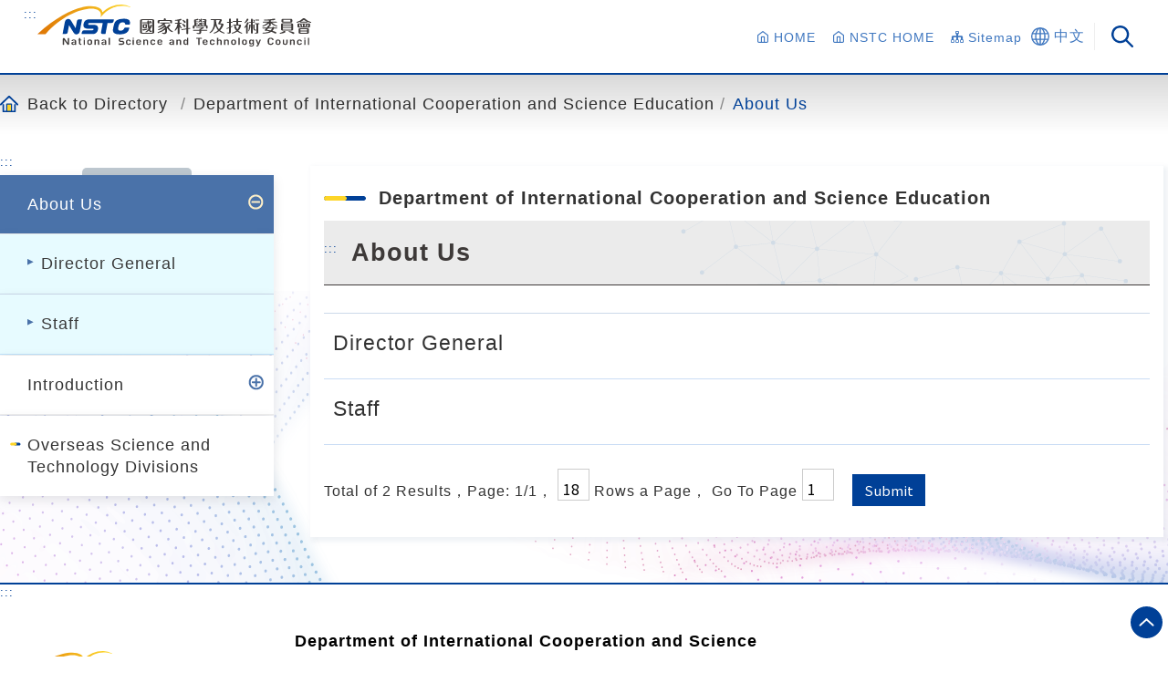

--- FILE ---
content_type: text/css
request_url: https://www.nstc.gov.tw/assets/theme_en-007768881f225d691212b9a73e7bc1f4.css
body_size: 30564
content:
body, div, dl, dt, dd, ul, ol, li, h1, h2, h3, h4, h5, h6, pre, form, fieldset, input, textarea, p, blockquote, th, td {margin:0;padding:0;}.order_table {border-collapse:collapse;border-spacing:0;}fieldset, img {border:0;}img{margin:0;padding:0;}div:focus, a:focus, button:focus, input:focus, li:focus{border:2px solid #006cb8;}q:before, q:after {content:'';}abbr, acronym {border:0;}.ul{list-style:none;}.lileft li{float:left;}input,button{border:none;outline:none;}button,.cursor{cursor:pointer;}.user_edit ul,.user_edit ol{padding:0 0 0 20px;}body{font-size:1em;color:#555;font-family:Arial,'微軟正黑體', Helvetica, sans-serif;line-height:22px;letter-spacing:1px;}div,p{	font-family:Arial,'微軟正黑體', Helvetica, sans-serif;}a{color:#004097;text-decoration:none;word-wrap: break-word;}a:hover{ text-decoration:none;}.wrapper{width:100%;overflow:hidden;position:relative;z-index:1;}.clearfix:after {content: ".";display: block;height: 0;clear: both;visibility: hidden;}table.style_table{ border:0; }table.style_table {max-width: 100%;overflow-x: scroll;}table.style_table a{color:#187A74;text-decoration:none;}.clearfix{zoom:1;}.clear{clear:both;}.fleft{float:left;}.flef{float:right;}.fright{float:right;}.logo {white-space:nowrap;text-indent:100%;overflow:hidden;font:0/0 serif \9;text-shadow:none \9;color:transparent \9;display:block;width:165px;height:70px;float:left;cursor:pointer;margin:17px 0 0 0;background:url('logo_en-380111672695b755443ca721adb8e849.png') top center no-repeat;}.f_16{ font-size:1.1428em;}h3{ font-size:1.1250em;}h2{ color:#333; font-size:1.875em;}button{font-family:Arial,'微軟正黑體', Helvetica, sans-serif;}.mart_20{ margin-top:20px;}.header{ position:relative; z-index:10; width:100%;behavior:url('/assets/PIE.htc');	behavior:none\9;min-height:70px;}.box_1150{ width:100%; max-width:1650px; margin:0 auto; position:relative;}.box_1250{ width:100%; max-width:1650px; margin:0 auto; position:relative;}.select_groups{ float:right; height:45px;  background:#888;margin-top:4px;}.select_groups a{ padding-top:5px;  display:block; width:110px; height:40px; float:left;  text-align:center; color:#FFF; font-size:1em; line-height:18px;}.select_groups a.academics,.select_groups a.industry{ background:url('index_red_login_1_05-36d0e221aa0e2eef2de0c8663ab4c317.png') no-repeat right;}a.academics:hover,.select_groups a.now{ background:#d23636;}a.industry:hover,.select_groups a.now_1{ background:#7db624;}a.public:hover,.select_groups a.now_2{ background:#377bd8;}.select_groups a:hover{ text-decoration:none; color:#FFF;}.select_groups span{	letter-spacing:0;	font-family:Arial,'微軟正黑體', Helvetica, sans-serif;font-size:0.7500em;}.login_btn{ color:#fff; float:left; text-align:center; width:162px; height:45px; background:#f56262;font-size:0.9375em;}.login_btn:hover{box-shadow:#a84848 0 1px 2px inset; background:#e46161;}.bottom_btn { margin-top:4px; width:650px; height:45px; float:right;}.font_size{ float:right;}.font_size button{ border:none; outline:none; height:46px; width:37px; background:#ececec; color:#333; margin:0; float:right;-o-transition: background .20s linear;-webkit-transition: background .20s linear;-moz-transition: background .20s linear;transition:  background .20s linear;}.font_size button:hover,.font_size button.now{ background:#333; color:#FFF;-o-transition: background .20s linear;-webkit-transition: background .20s linear;-moz-transition: background .20s linear;transition:  background .20s linear;}.header .fright{ width:850px;}.search{float:right;z-index:2;width:344px;height:36px;padding:28px 20px;border-left:#ececec 1px solid;border-right:#ececec 1px solid;}.search form{float:left;width:162px;margin-right:8px;}.search input{line-height:25px;width:190px;height:25px;background: url('index_red_login_1_13-0ff964e46fa592f379b4be2c4dc8a6a1.png') top left no-repeat;border:none;outline:none;float:left;padding:5px 10px 5px 10px;}.search input.button{cursor: pointer;position: relative;left: -50px;top: -30px;background: none;border: none;outline: none;width: 30px;height: 35px;}.header .top{ height:96px;}.search_mo{ color:#555; float:right; margin:5px 0 0 0; }.search_mo:hover{ color:#d23636; text-decoration:none;}.link_area a{padding-left:22px; margin-right:7px; display:block; font-size:0.875em; color:#555; float:left; line-height:46px;}.link_area a:hover{ text-decoration:none; color:#d23636;}.link_area{ float:right; margin-top:20px;}.link_area .h_mail{ background:url('index_red_login_1_15-0b4721f018c55b742c9ac805ae71b94c.png') left center no-repeat;}.link_area .h_qa{ background:url('index_red_login_1_17-0b3e9fbc1472eb812c4bab0047ac31c3.png') left center no-repeat;}.link_area .h_map{ background:url('index_red_login_1_19-445eff39e768973ec720f0b2b7f12aa9.png') left center no-repeat;}.link_area .h_tr{ background:url('index_red_login_1_21-5332a39cf60199202fa4aa58961de616.png') left center no-repeat;}.red{ color:#d23637;}.link_area .en{ background:url('ee-64c0bb61e2583e7cbb7f1c5261dd7500.png') left center no-repeat;}.menu_1{ height:54px; width:1150px; margin:0 auto;}.menu_1 ul{border-left:1px solid #ececec;}.menu_1 li{ letter-spacing:0; font-weight:bold; width:190px; float:left; list-style:none; text-align:center; font-size:1em; color:#333; line-height:54px;  border-right:1px solid #ececec;}.menu_1 li p{ position:relative; z-index:150;}.r,.r_1,.r_2,.r_3,.r_4,.r_5,.r_6{ display:block; background:url('r-0e9f264a4afc3f4471e4f53ea4ca46bc.png') no-repeat; position: absolute; width:190px; height:68px; z-index:100; }.menu_1 li:hover{ background:#d23637;}.r{left:10px;  top:-74px; }.r_1{left:205px;  top:-74px; }.r_2{left:395px;top:-74px; }.r_3{left:585px;top:-74px; }.r_4{left:780px;top:-74px; }.r_5{left:970px;top:-74px; }.r_6{ width:164px;left:985px;top:-74px; }.green_industry .r,.green_industry .r_1,.green_industry .r_2,.green_industry .r_3,.green_industry .r_4,.green_industry .r_5,.green_industry .r_6{ background:url('g-ceabc9b1026dd4c6208ad451997707a5.png') no-repeat;}.blue_public .r,.blue_public .r_1,.blue_public .r_2,.blue_public .r_3,.blue_public .r_4,.blue_public .r_5,.blue_public .r_6{ background:url('b-2567086377483c63c21c6e39f177a038.png') no-repeat;}.menu_1 li:hover span{ color:#FFF;}.menu_1 li:hover p{ color:#FFF;}.menu_1 li:last-child{ width:192px;}.menu_2{ padding:20px 0; display:none; width:100%; position:absolute; z-index:60;  background:url('sha_02-f5c827a05f1fb41f2dbb4dbdb704794b.jpg') no-repeat top center; background-color:#f6f6f6;top:150px;box-shadow:#888 0 1px 2px;behavior:url('PIE-b952304559fdac861e34ef671aa7e3b4.htc'); left:0;}.menu_1 li:hover .menu_2{ display:block;}.menu_2 a{ text-align:left; line-height:22px;font-size:0.9375em; display:block; color:#333; margin-bottom:10px; min-height:44px;}.menu_2 a:hover{ text-decoration:none; color:#670a0a;}.menu_1 li:hover .menu_2{ display:block;}.banner_icon_area{ height:460px;  background: url('index_red_login_1_02-cecc097d63687eb2f98cb8ab141d1cb3.jpg') top center no-repeat fixed; border-bottom:5px solid #d23636;  }.menu_2 .box_1150{ padding:0 20px; width:1110px; background:url('menu_bg-6859a76d5a25dc6db3e80b7792ff341f.jpg') top center;}.menu_2 .box_1150 .fleft{ width:257px; margin:0 0 0 20px;}.i_1{position:relative;opacity:0.85;display:none\9;-moz-opacity:0.85;-webkit-transition:opacity 0.5s;-moz-transition:opacity 0.5s;-o-transition:opacity 0.5s;background:url('cco-c0180a60931d7176b9e7733bc1c20906.png');background: url('ccf-209ba839919e1bffc0cc5f387fdd93c6.png')\9;text-decoration:none; background-size:190px 190px; float:left; width:190px; height:190px; display:block; color:#FFF; border-radius:95px; behavior:url('PIE-b952304559fdac861e34ef671aa7e3b4.htc');text-align:center;font-size:1.1250em; line-height:25px; margin-right:20px;}.i_1 img{ width:75px; height:75px;  margin:0 auto; margin-top:25px; margin-bottom:10px;}.i_1:nth-child(2) img{ margin-top:15px;}.i_1:hover{opacity:1;display:block\9;-moz-opacity:1;-webkit-transition:opacity 0.5s;-moz-transition:opacity 0.5s;-o-transition:opacity 0.5s;text-decoration:none;background: url('cco-c0180a60931d7176b9e7733bc1c20906.png')\9;color:#FFF;}.circle_box{ padding-top:115px; float:left;}.login_area{ margin-left:10px; color:#FFF; width:250px; height:410px; float:left; padding:25px 25px 25px 25px; position:relative;}.login_area h3{ text-align:center; color:#FFF; margin-bottom:25px;}.blue_public .login_area{ background:url('ccb1-8b7460195c5cb289ce2dbc1f21193c8b.png');}.blue_public .login_area button,.box_900 button.send:hover{ background:url('btn_rr-56314e282c3756f6dab94e1f8d3101ad.png');}.blue_public .login_area button:hover{ background:url('btn_rrr-fe8cb5d20c6baa17b5a3fe554246eaef.png');}.green_industry .login_area{ background:url('ccg-3c54a3efca92742b2cff739a7f8631fa.png');}.green_industry .login_area button{ background:url('btnyy-b9a0f98cbd6ee07389e24a69949486fa.png');}.green_industry .login_area button:hover{ background:url('btny-6aa24736ad233fc3e86e105028fb50cd.png');}.box_900 button.send { width:250px; height:42px; background:url('btn_rrr-fe8cb5d20c6baa17b5a3fe554246eaef.png'); font-size:1.1250em; color:#FFF; float:right; margin:60px 0 0 0;}.slide_box{position:relative;z-index:5;}.custom_box{display:none;position:absolute;top:41px;left:0;z-index:10;}.slide_box .show{cursor:pointer;}.show{color:#333;line-height:16px;width:248px;height:40px;background:#FFF;background-color:#FFF;border-radius:3px;behavior:url('PIE-b952304559fdac861e34ef671aa7e3b4.htc');border:none;outline:none;padding-left:10px;}.login_area .show{ margin-bottom:10px;}.show option{ outline:none;border:1px solid #CCC; height:30px; font-size:0.8750em; line-height:25px;font-family:Arial,'微軟正黑體', Helvetica, sans-serif;}.slide_box .slide_middle{padding:0 1px;width:248px;height: auto;overflow-y: auto;overflow-x: hidden;background-color:#fff;background-position:top right;background-repeat:repeat-y;background:#ddd;}.slide_box .slide_bottom{width:250px;height:1px;background:#ddd;}.slide_middle ul,.slide_box_1 .slide_middle ul{width:100%;}.slide_middle li,.slide_box_1 .slide_middle li{color:#333;float:none;cursor:pointer;padding:0 0 0 10px;line-height:35px;background:#f7f7f7;border-bottom:1px solid #ddd;list-style:none;}.slide_middle li:last-child{ border-bottom:none;}.slide_middle li:hover{background:#FFF;}.rstable li button,.rstable li button:hover,.list_list_dow .box_180 button,.list_list_dow .box_180 button:hover,.rss a,.rss a:hover,.dfile a,.go_top,.go_top:hover,.login_area button,.login_area button:hover{-o-transition: background .20s linear;-webkit-transition: background .20s linear;-moz-transition: background .20s linear;transition:  background .20s linear;}.login_area input{ display:block; outline:none; border: none; background:#FFF; width:250px; box-sizing:border-box; height:40px; padding:12px 10px 10px 10px; border-radius:3px; position:relative; behavior:url('PIE-b952304559fdac861e34ef671aa7e3b4.htc'); }.marb_10{ margin-bottom:10px;}.login_area button{ font-size:1em; background:url('lobtn-338e0eea17fdfb8c8ad69b9ed2578ea7.png'); width:250px; text-align:center; color:#FFF; height:42px; margin-bottom:48px;}.login_area button:hover{ background:url('lobtn_1-d95b0eeea257e8df7f880ac3de8cd52d.png');}.login_link a{ display:inline-block; color:#FFF;}.login_link a:hover,.login_link_1 a:hover{ text-decoration:none; color:#f1f1f1;}.white_line{ position:absolute; border-bottom:1px solid #FFF; height:1px; width:300px; left:0; bottom:120px;}.marb_40{ margin-bottom:40px;}.login_link_1 a{ color:#FFF; float:left; margin-right:15px; margin-bottom:10px; padding-right:20px;background:url('arrow-148a05beb9fa856f85242dd4fc9046f9.png') right no-repeat;}.select_categories{ position:relative;}.select_categories .open_btn{ position:absolute; top:-50px; left:0; width:280px; height:50px; color:#FFF; background:url('arrd-2e53b7513a4c948d3c58f2764be3dfa4.png') 240px center no-repeat; background-color:#d23636;border-radius:3px;text-align:left; font-size:1em; padding-left:20px;behavior:url('PIE-b952304559fdac861e34ef671aa7e3b4.htc');}.select_categories .open_btn:hover{ background-color:#f37351;behavior:url('PIE-b952304559fdac861e34ef671aa7e3b4.htc');}.cate_items{ display:none; height:60px; border-bottom:1px solid #d23636;}.cate_items button{ font-size:1em; color:#333; font-weight:bold; background:#FFF; width:191.6px; height:60px; float:left; padding:0;}.cate_items span{ display:none; background: url('index_red_login_2s_03-08730377c8c1b81abb44c797d2dc8488.png') left 1px no-repeat; width:15px; height:16px; display:inline-block;  margin-right:10px;}.cate_items button:hover{ background:#f17171; color:#FFF;}.news_left_bg{ position:relative;  float:left; background:#f6f6f6;height:555px; width:50%; }.news_right_bg{position:relative; float:left; background:url('index_red_login_1_03-afd7690973810ad577b34ca69f922bd3.jpg'); height:555px;width:50%;}.news_area .box_1150{ padding:50px 0 0 0;}.news_area{ position:relative; height:590px; width:100%; background:#f6f6f6;}.news_l{ float:left; position:relative; padding:40px 0; background:#f6f6f6; width:740px; height:475px;}h2.title{ border-left:8px solid #d23636; padding-left:15px; line-height:30px;}.news_l .tab_area button,.news_in button{ margin-left:10px;  color:#FFF; height:35px; line-height:35px; font-size:1em; padding:0 15px;text-shadow: 1px 0 2px #888;}.tab_b{color:#FFF; background:#333;}.tab_b:hover{ background:#555;}.tab_green,.green_list .title{ color:#FFF; background:#607D17;}.tab_green:hover{ background:#99d007;}.tab_dgreen,.dgreen_list .title{ background:#329d76;color:#FFF;}.tab_dgreen:hover{ background:#38ae83;}.tab_blue,.blue_list .title{color:#FFF; background:#2C7DAF;}.tab_blue:hover{ background:#369fe3;}.tab_yellow,.yellow_list .title{color:#FFF; background:#9B6E12;}.tab_yellow:hover{ background:#f3b233;}.news_list a{ color:#333; display:block; padding:20px; background:#FFF; list-style:none; width:590px; height:59px; border-bottom:1px solid #f6f6f6;}.news_list a:hover{ color:#333; text-decoration:none;}.green_list .title,.blue_list .title,.yellow_list .title,.dgreen_list .title{ float:left; display:inline-block; font-size:0.8750em; padding:0 10px; line-height:30px;}.news_list .date{ line-height:30px; float:left; margin-left:15px; color:#666666; font-size:0.8750em;}.news_list p{white-space: nowrap;overflow:hidden;text-overflow : ellipsis;}.dgreen_list:hover{ background:#ecfef7;}.green_list:hover{ background:#fdfff6;}.blue_list:hover{ background:#f5fafd;}.yellow_list:hover{ background:#fdfbf7;}.news_en{ padding:0 20px;}.news_en .box_536{ width:536px; }.box_536 a{ height:100px; padding:20px; box-sizing:border-box; display:block; background:#FFF; border-bottom:1px solid #f6f6f6;-o-transition: background .30s linear;-webkit-transition: background .30s linear;-moz-transition: background .30s linear;transition:  background .30s linear;}.box_536 a:hover{ text-decoration:none; background:#fbfff1;-o-transition: background .30s linear;-webkit-transition: background .30s linear;-moz-transition: background .30s linear;transition:  background .30s linear;}.box_536 p{ color:#333;-webkit-line-clamp: 1;-webkit-box-orient: vertical;overflow: hidden;display: -webkit-box;text-overflow: ellipsis;}.greenten{ background:#8cbf04; line-height:30px; padding:0 10px; display:inline-block; color:#FFF; float:left; font-size:0.8750em;}.title_po{ font-size:1em; background:#8cbf04; width:135px; height:34px; position: absolute; top:-34px; left:0; color:#FFF; text-align:center; padding:0 10px; line-height:34px;}.date_en{ float:left; margin-left:20px; font-size:0.8750em; color:#888; line-height:30px;}.n_green{ position:relative; border-top:2px solid #8cbf04;}.n_yellow{ position:relative; border-top:2px solid #ffa800;}.n_yellow .title_po{ background:#ffa800;}.n_yellow .greenten{background:#ffa800;}.n_yellow a:hover{ background:#fffaf1;}.news_l a.more{behavior:url('PIE-b952304559fdac861e34ef671aa7e3b4.htc'); position:absolute; bottom:40px; right:35px;}a.more{ font-size:0.8750em; display:inline-block; background:#c94b4b; line-height:40px; text-align:center;color:#FFF; padding:0 10px; border-radius:3px;behavior:url('PIE-b952304559fdac861e34ef671aa7e3b4.htc'); position:relative;}a.more:hover{ text-decoration:none; color:#FFF;background:#d23636;}.date_cir{ padding:20px 0; position:absolute; background:#d23636; width:160px; height:120px; border-radius:80px; top:165px; right:330px; color:#FFF; text-align:center;behavior:url('PIE-b952304559fdac861e34ef671aa7e3b4.htc');}.date_cir span{ display:inline-block; margin-bottom:15px; font-size:1.5000em;  font-weight:bold; border-bottom:1px solid #FFF; padding:0 30px 10px 30px;}.date_cir strong{display:inline-block; font-size: 2.1875em;margin-bottom:15px;}.date_cir .bl{ background:url('index_red_login_2_03-d91c2f073002da36aea16b8176ec547f.png'); width:28px; height:28px; float:left;}.date_cir .bl:hover,.date_cir .br:hover{ position:relative;box-shadow:1px 1px 2px #555 inset; behavior:url('PIE-b952304559fdac861e34ef671aa7e3b4.htc');}.date_cir .br{ background:url('index_red_login_2_03-02-302a1bb48a6ef3baeb3d267747aa45d1.png'); width:28px; height:28px; float:right;}.date_cir .clearfix{ width:66px; margin:0 auto;}.news_r{ float:right; width:301px; padding:40px 0 0 0;}.marb_30{ margin-bottom:30px;}.news_r h3{ text-align:right; color:#fd9999; font-size:1.5625em; font-weight:normal; text-transform:uppercase; margin-bottom:15px;}.calendar li{ text-align:center; line-height:40px; float:left; width:40px; margin-right:3px; height:40px; list-style:none; margin-bottom:3px; color:#333;}.calendar li:nth-child(7n-7){ margin-right:0;}.news_r .line{ border-bottom:1px solid #d23636;}.calendar .gone{ color:#CCC;}.calendar .today{ }.calendar .today a{ display:block; background:#d23636; border-radius:20px; color:#FFF; behavior:url('PIE-b952304559fdac861e34ef671aa7e3b4.htc'); position:relative;}.calendar .today a:hover{ text-decoration:none; background:#e46161;}.calendar .act{ background:#333; color:#FFF; cursor:pointer;}.calendar .act:hover{ background:#555;}.news_r a.more{ float:right;}.marb_24{ margin-bottom:24px;}.advocacy{ background: url('index_red_login_1-182f628a182ee40b1344c5018d5353ca.jpg') no-repeat center 0  fixed; height:420px; padding:40px 0;}.advocacy li{ margin-left:20px; float:left; color:#333;  text-align:center; position:relative; list-style:none; background: url('bbb-8a17fb5eb59e92f319b38f0e12c604da.png'); width:222px; height:260px; padding:50px 20px;}.date_r{ position:absolute; background:url('tr_red-06a4d34530548ddafdab8eb126faad06.png') no-repeat;  height:39px; top:0; left:0; padding-left:45px; color:#d23636; font-size:1em; font-weight:bold; line-height:39px;}.advocacy span,.advocacy p{ font-size:1em;}.advocacy p{ border-bottom:1px solid #a0a0a0; padding-bottom:10px; margin-bottom:20px;}.advocacy li:hover{ background:#FFF;}.advocacy a{ display:block; background:#ededed; width:222px; height:40px; line-height:40px; color:#333; text-align:center; margin-bottom:10px;}.advocacy a:hover{ background:#d23636; color:#FFF; text-decoration:none;}.ar_l{ cursor:pointer; background:url('l_fb-d3344cf36c4c20ce69232f46dbe97995.png'); width:45px; height:70px; position:absolute; left:-40px; top:200px;}.ar_l:hover{ background:url('l_fb2-0d5f2a7647546c916a17f03f2c86dc19.png');}.ar_r{cursor:pointer; background:url('l_fb1-bebc5d32692edea02678f78fe1fad017.png'); width:45px; height:70px; position:absolute; right:-40px; top:200px;}.ar_r:hover{ background:url('r_fb-a2565a77c0f9198a5917872729ead617.png');}.box_999{ width:9999px; position:absolute;}.warp_1130{ width:1130px; position:relative; height:360px; overflow:hidden;}.searchcloud{ background:url('line_bg-ac0b695c66e897ad2fb5ed27da31900e.jpg'); behavior:url('PIE-b952304559fdac861e34ef671aa7e3b4.htc');height:260px;box-shadow: #888 1px 1px 2px; padding:40px 0; position:relative; z-index:10;}.searchcloud .box_1150 a{ color:#0570c0; display:inline-block; margin:0 10px;line-height:40px; text-align:center; }.searchcloud .box_1150{text-align:center;}.searchcloud .box_1150 h2{ text-align:left;}.searchcloud .box_1150 a:hover{ text-decoration:none;}.searchcloud  a.ared{ color:#d23636; font-weight:bold;}.searchcloud  a.yell{ color:#f58932; font-weight:bold;}.searchcloud  a.green{ color:#90b727; font-weight:bold;}.f_24{ font-size:1.5000em;}.f_18{ font-size:1.1250em;}.statistics{ background:url('bglt-caa80d4e72fd85112845b5b9df82bbfa.jpg') no-repeat fixed center 0 ; height:570px;box-shadow: #CCC 1px 1px 2px; position:relative; z-index:5;behavior:url('PIE-b952304559fdac861e34ef671aa7e3b4.htc');}.chart{ float:left; background:url('bg_w1-cb8e1380bb4570f3794a4fb53828b385.png'); width:737px; height:490px; float:left; padding:40px 0;}.chart_area{  width:600px; height:410px; margin-left:40px;}.chart_select{ margin-left:35px; float:left;background: url('bbb-8a17fb5eb59e92f319b38f0e12c604da.png'); width:290px; height:360px; padding:20px 35px; margin-top:90px;}.dot_1{ float:left;background:#6bf1b3; width:12px; height:12px; border-radius:6px;behavior:url('PIE-b952304559fdac861e34ef671aa7e3b4.htc'); margin:5px 5px 0 0;}.dot_2{ float:left; background:#ff7e60; width:12px; height:12px; border-radius:6px;behavior:url('PIE-b952304559fdac861e34ef671aa7e3b4.htc'); margin:5px 5px 0 0;}.dot_3{float:left; background:#3571cd; width:12px; height:12px; border-radius:6px;behavior:url('PIE-b952304559fdac861e34ef671aa7e3b4.htc'); margin:5px 5px 0 0;}.dot_4{float:left; background:#ec6d6d; width:12px; height:12px; border-radius:6px;behavior:url('PIE-b952304559fdac861e34ef671aa7e3b4.htc'); margin:5px 5px 0 0;}.marr_20{ margin-right:20px;}.chart_select .title{ font-size:1.1250em;}.chart_select .show{ float:left;  background:url('s1-1d86c06c4f4cab06433fd2d6532d3547.png'); width:108px; height:50px;}.chart_select  .slide_box .slide_middle{ width:106px; height:150px;}.chart_select .slide_box .slide_bottom{ width:108px;}.chart_select .t2{margin:0 7px; display:block; font-size:1em; float:left;line-height:50px;}.chart_select .slide_box,.chart_select .slide_box_1{ cursor:pointer; z-index:5; position:relative; float:left; }.marr_10{ margin-right:10px;}.marr_20{ margin-right:20px;}.marb_20{ margin-bottom:20px;}.slide_box_1 .show{ background:url('s2-6eca3dac6272e47a82d0cb0008706ed9.png'); width:148px; height:34px;}.slide_box_1 .slide_box .slide_middle{ width:168px;}.slide_box_1 { margin-left:12px;}.catbtn{ font-size:1em; line-height:43px; background:url('btnn-831bb69a8297b5d89f4ccc194151453f.png'); width:132px; height:45px; color:#FFF;}.catbtn:hover{ background:url('btnnn-4c2d3c8fcdf554bb99eaa9269d57fb95.png'); }.link_area_i{ padding:40px 0; height:110px;}.link_area_i a{ width:220px; height:60px; float:left; margin-right:12.5px;}.link_area_i a:last-child{ margin-right:0;}.chos{ text-align:center;}.arrl{ margin-right:5px; background: url('larr-2b64d6ba3c502694021317b0a1841520.png'); width:8px; height:12px; display:inline-block; cursor:pointer;}.dot_5{ margin:0 2px; background:url('index_red_login_1_26-75ace7734b1c47e616a7c679cf08f0c6.png'); width:10px; height:10px; display:inline-block;cursor:pointer;}.dot_5:hover,.chos .now{background:url('index_red_login_1_24-b5e048ff039b2c276a61152d3271d0bd.png');}.arrl:hover{ background:url('larrr-780e4b5d5c72c30e43602d1858a4443c.png')}.arrr{ margin-left:5px; background: url('larrl-f993e7ae11fa53a8ddfb9f89dbfda9b5.png'); width:8px; height:12px; display:inline-block; cursor:pointer;}.arrr:hover{ background:url('larrrr-4fd86d5df509035d550355f563d9e8c8.png')}.footer{ }.web_map li{ font-size:0.8125em; margin-bottom:40px; padding-left:20px; padding-top:10px; float:left; min-height:290px; list-style:none; border-left:1px solid #d23636; margin-right:22px;}.web_map li:last-child{ margin-right:0;}.web_map li h4{ margin-bottom:15px; background:url('index_red_login_1_33-61ea6c5c755d893e517bf3255c50cbbb.png') no-repeat left center; color:#d23636; font-size:1.2em; padding:0 0 0 20px;}.web_map a{ display: block; color:#333333; margin-bottom:5px;}.web_map a:hover{ text-decoration:none; color:#d23636;}.f_w{ height:80px; background:#FFF; padding:30px 0;}.logo_b{ background:url('lofo_en-f695ed2050c466d1aa76860fbd7c92e9.png'); width:244px; height:60px; float:left; background-size: cover;}.four_icon a{ float:left; margin-left:20px;width:43px; height:43px; margin-top:10px;}.icon_y{ background:url('fy-ba1490d3d8620949bdf12c689563f65b.png'); display:block; }.icon_y:hover{ background:url('fyy-4a19179ff9d6f0c7ce0a616b25c94094.png'); }.icon_g{ background:url('fg-46a8cb9522167e8867bc9fefff4e1dfc.png'); display:block; }.icon_g:hover{ background:url('fgg-388e3fd51d298ed1fee463eb3e5951cb.png'); }.icon_f{ background:url('ff-1d8edd52ff50177b799f9d0da875a6bb.png'); display:block; }.icon_f:hover{ background:url('fff-3d806604b812ef9bb610c9fe9d1050de.png'); }.icon_t{ background:url('ft-c383f44ff8dbbf1ade23e9670748de19.png'); display:block; }.icon_t:hover{ background:url('ftt-b101459dfcaa3d55594afe0e779021e8.png'); }.f_w .inf p{ letter-spacing:0; font-size:0.7500em; line-height:25px;  margin-left:30px; color:#333; width:190px;}.cc_logo{ padding-top:20px;}.f_r{ font-size: 0.7500em; background:#d23636;  padding:20px 0; color:#FFF; text-align:center;}.f_r a{ display:inline-block; color:#FFF;}.f_r a:hover{ color:#CCC; text-decoration:none;}.blue_public .header{ background:url('index_blue-978c7ab4993a574972192873722607e6.jpg');}.blue_public .link_area a:hover,.blue_public .search_mo:hover{ text-decoration:none; color:#377bd8;}.blue_public .menu_1 li:hover{ background:#377bd8;}.blue_public .banner_icon_area{background: url('index_blue_1_01-4032ed07cabc86da0a7d88e5c68c9495.jpg') center 0 no-repeat fixed;border-bottom:5px solid #377bd8; }.blue_public .i_1{  background:url('ccb-93d138ede71098af4d072a87afd6484d.png');	background: url('ccb1-8b7460195c5cb289ce2dbc1f21193c8b.png')\9; border-radius: 107px;behavior: url('PIE-b952304559fdac861e34ef671aa7e3b4.htc');}.blue_public .i_1:nth-child(1),.blue_public .i_1:nth-child(2){ font-size:0.8125em;}.blue_public .i_1:hover{background: url('ccb-93d138ede71098af4d072a87afd6484d.png')\9;}.blue_public .banner_icon_area .circle_box a:nth-child(n+2),.green_industry .banner_icon_area .circle_box a:nth-child(n+2){ padding-top:10px;height:180px;}.blue_public h2.title { font-size:1.1250em;	border-left: 8px solid #377bd8;}.blue_public .date_cir,.blue_public a.more:hover,.blue_public .calendar .today a,.blue_public .f_r{ background:#377bd8;}.blue_public .calendar .today a:hover{ background:#4e94f4;}.blue_public .news_r h3{ color:#99cafd;}.blue_public a.more{ background:#698bb8;}.blue_public .news_r .line{ border-bottom:1px solid #377bd8;}.tec_view{ height:820px; background:url('index_blue_1_02-da74d235848011a1af0443104b06b78c.jpg') no-repeat fixed top center; padding:40px 0 70px 0;}.tab_g,.tab_tg,.tab_y,.tab_o,.tab_p{ background:#676a6e; color:#FFF; padding:0 20px; height:30px; line-height:30px; font-size:1em; margin-right:5px;}.tab_g:hover,.tec_view .now{ background:#377bd8;}.tab_tg:hover,.tec_view .now_1{ background:#2fbfa6;}.tab_y:hover,.tec_view .now_2{ background:#ea9a00;}.tab_o:hover,.tec_view .now_3{ background:#d85d37;}.tab_p:hover,.tec_view .now_4{ background:#9f5db8;}.article a{ float:left; color:#333; display:block; background:#FFF;  width:350px; height:330px; padding:10px;position:relative;opacity:0.80;-moz-opacity:0.80;-webkit-transition:opacity 0.5s;-moz-transition:opacity 0.5s;-o-transition:opacity 0.5s;background:url('bbb-8a17fb5eb59e92f319b38f0e12c604da.png')\9;margin-right:20px;margin-bottom:20px;}.article p{-webkit-line-clamp: 2;-webkit-box-orient: vertical;overflow: hidden;display: -webkit-box;text-overflow: ellipsis;}.article a:nth-child(3n-3){ margin-right:0;}.article a:hover{ background:#FFF;opacity:1;display:block\9;-moz-opacity:1;-webkit-transition:opacity 0.5s;-moz-transition:opacity 0.5s;-o-transition:opacity 0.5s;text-decoration:none;background: #FFF\9;color:#333; text-decoration:none;}.article span{ display: inline-block;}.article strong{ color:#333; line-height:30px;}.blue_public .statistics{ height:500px; background:url('index_blue_1_12-50daeb4c05962d8defff32d5c6751e87.jpg') top center;}.blue_public .statistics .chart{ background:none; width:815px; height:420px;}.blue_public  .chart_area{  width:815px;  margin-left:20px;}.blue_public .chart_select{ margin:0 0 0 40px; background:#e9eff8; width:295px; height:500px; box-sizing: border-box; padding:30px 20px;}.blue_public .dot_1{ background:#009e96;}.blue_public .dot_2{ background:#f58932;}.blue_public .chart_select .show{ background:#FFF;}.blue_public .slide_box_1 .show{ width:240px; height:50px;}.blue_public .slide_box_1{ margin-left:0;}.slide_box_1 .custom_box{ top:50px;}.slide_box_1 .slide_middle{padding: 0 1px;width:166px;height:150px;overflow-y: auto;overflow-x: hidden;background-color: #fff;background-position: top right;background-repeat: repeat-y;background: #ddd;}.blue_public .slide_box_1 .slide_middle{ width:251px;}.b_chart_btn{ float:left; margin-right:10px; background:url('index_blue_1_13_1-7860cf461f02a12cdcc3d5011b304b90.png') no-repeat; width:121px; height:50px;}.b_chart_btn:hover{background:url('index_blue_1_13_15-01023803608fa52ad6fd61f00d21dad1.png') no-repeat;}.b_exl{ background:url('index_blue_1_15_1-096a9c63efc23afddec14aa0a4fa2dca.png'); width:121px; height:50px;}.b_exl:hover{float:left; background:url('index_blue_1_13_17-958368221f4f5968ac5a3361c93eb087.png');}.blue_public .link_area_i { background:url('index_red_login_1_03-afd7690973810ad577b34ca69f922bd3.jpg');}.blue_public .news_right_bg{ background:none;}.blue_public .footer{border-top: 10px solid #377bd8;}.blue_public .web_map li h4{ background: url('blutr-19e67044f64ff7203e020b1b90af1c5e.png') no-repeat left center; color:#377bd8;}.blue_public .web_map li{ border-left:1px solid #377bd8;}.blue_public  .web_map a:hover{ color:#377bd8;}.blue_public .icon_y:hover{ background:url('bfyy-0d818db2cb948c5b8bbc4459eed787d5.png');}.blue_public .icon_g:hover{ background:url('bfgg-7aec56cf3dbb986359f4ef4c2d5d8609.png');}.blue_public .icon_f:hover{ background:url('bfff-b9285a5e1d89816656e46fa62782ca8a.png');}.blue_public .icon_t:hover{ background:url('bftt-cb0d2b86138bdfdf40bfb673f6a1fd5d.png');}.green_industry .header{ background:url('index_g-621237789ddfb89bd2b5efbb109e9c56.png');}.green_industry .link_area a:hover,.green_industry .web_map a:hover{ color:#7db624;}.green_industry .menu_1 li:hover,.green_industry .date_cir{ background:#7db624;}.green_industry .banner_icon_area{background: url('index_green_1_02-c17c9bb97735a10568e3c115cb24a5cc.jpg') top center no-repeat fixed;border-bottom: 5px solid #7db624;}.green_industry .i_1{background:#7db624;background: url('ccg-3c54a3efca92742b2cff739a7f8631fa.png')\9;border-radius: 107px;}.green_industry .i_1:hover{background:#7db624;\9;}.green_industry h2.title{ border-left:8px solid #7db624;}.green_industry .news_area{box-shadow: #CCC 1px 1px 2px;position: relative;z-index: 5;behavior: url('PIE-b952304559fdac861e34ef671aa7e3b4.htc');}.green_industry a.more{ background:#9bbf6d;}.green_industry a.more:hover,.tab_r:hover{ background:#7db624;}.green_industry .news_r h3{ color:#adcc86;}.green_industry .news_r .line{ border-bottom:1px solid #7db624;}.green_industry .calendar .today a,.green_industry .f_r{background:#7db624;}.green_industry .calendar .today a:hover{ background:#87c428;}.green_industry .link_area_i{ background:url('index_red_login_1_03-afd7690973810ad577b34ca69f922bd3.jpg');}.green_industry .news_right_bg{ background:#FFF;}.rent_area{ padding:40px 0; height:495px;}.tab_r{ line-height:30px; font-size:1em; text-align:center; padding:0 20px; background:#555; color:#FFF;}.green_industry .menu_2 a:hover{ color:#55791d;}.blue_public .menu_2 a:hover{ color:#21487e;}.tb_style tr:first-child td{ font-size:1em; line-height:18px; height:60px; color:#FFF; background: url('index_green_1_03-4180e26eaef5abd29169fdc2943606cb.jpg');}.box_table{ float:left; width:720px; }.box_table td{ height:45px;}.box_table span{ font-size:0.7500em;}.tb_style tr:nth-child(n+2):nth-child(odd) td{ background:#f5fbec;}.box_map{ width:415px; float:right;}.box_map h2{ font-size:1.75em;}.map_area{ position:relative; right:0; background:url('map-78cb43876096199a3f2ae02d11e2f7d2.jpg'); width:395px; height:430px; }.dot_map_1,.dot_map_2,.dot_map_3,.dot_map_4,.dot_map_5,.dot_map_6,.dot_map_7,.dot_map_8,.dot_map_9,.dot_map_10,.dot_map_11{ position:absolute; width:13px; height:17px; cursor:pointer; padding-bottom:7px;}.dot_map_1:hover,.dot_map_2:hover,.dot_map_3:hover,.dot_map_4:hover,.dot_map_5:hover,.dot_map_6:hover,.dot_map_7:hover,.dot_map_8:hover,.dot_map_9:hover,.dot_map_10:hover,.dot_map_11:hover{ background:url('index_green_1_14-b9b5e18c869916c7ea823432295e903e.png') no-repeat center; width:13px; height:17px; }.dot_map_1{left:196px; top:30px;}.dot_map_2{left:194px; top:50px;}.dot_map_3{left:175px; top:64px;}.dot_map_4{left:155px; top:80px;}.dot_map_5{left:143px; top:102px;}.dot_map_6{left:130px; top:119px;}.dot_map_7{left:117px; top:150px;}.dot_map_8{left:97px; top:175px;}.dot_map_9{left:92px; top:251px;}.dot_map_10{left:97px; top:285px;}.dot_map_11{left:287px; top:75px;}.search_i{ position:relative; padding:80px 0 20px 0; background: url('sear-48f4b9f60a1167777992e237f68f3dcf.jpg') no-repeat center -180px;; height:265px; }.w_area{ height:120px; background:url('bbb-8a17fb5eb59e92f319b38f0e12c604da.png'); border-top:5px solid #7db624; border-bottom:5px solid #7db624; position:relative; padding:40px 20px;}.w_area .title_g{ left:0; width:160px; height:50px; color:#FFF; line-height:50px; font-size:1em; text-align:center; top:-50px; position:absolute; background:#7db624;behavior: url('PIE-b952304559fdac861e34ef671aa7e3b4.htc'); border-radius:3px;}.w_area .show{ background:url('sss-6f2791c8dbf88985787d60d3150700f1.jpg'); width:503px; height:34px;padding: 16px 20px 0 20px;}.w_area .custom_box{ top:50px;}.w_area .slide_box .slide_middle{ width:540px; height:150px;}.w_area .slide_box .slide_bottom{ width:540px;}.input_search{ background:url('ssss-a7a7bb7e6696e4a34bc6ff012e333b61.jpg'); width:1069px; height:28px; padding:13px 20px 7px 20px; line-height:28px;}.marr_24{ margin-right:24px;}.green_industry .footer{border-top: 10px solid #7db624;}.green_industry .web_map li h4{ color:#7db624; background:url('gtr-5cae4f24b6721fdecf9060581edf2c79.png') no-repeat left center;}.green_industry .web_map li{ border-left:1px solid #7db624; }.green_industry .arrl:hover{ background:url('larrrg-a95e3311205b8adef889cc154e3cc375.png');}.green_industry .arrr:hover{ background:url('larrrrg-e827f91779e988c45779db966e19fa9d.png');}.banner_tittle{ background:url('about_1_02-f70bc26258f2e8e540ee5e6bd8482b85.jpg'); height:190px;}.blue_public .banner_tittle{ background:url('people_list_2_blue_02-4c76bc0dfbc38ac973df1a44afb041dc.jpg');}.green_industry .banner_tittle{ background:url('gbg-f59c987ada10b63752715325c2a383e9.jpg');}.banner_tittle .fright{position:relative;width: 915px;height: 193px;}.banner_tittle span{ font-size:1em; color:#FFF;font-style: italic; margin-bottom:10px; display:block;}.banner_tittle h2{ padding-bottom:10px; font-size:1.5000em; color:#FFF; border-bottom:5px solid #FFF; display:inline-block; }.text_left{ position: absolute; float:left; margin:70px 0 0 15px;z-index: 1}.path{ padding:30px 30px;background:url('home-1c0dce9948c6244e31b33d48ecc049dd.png') left no-repeat;}.bg_gray{position:relative;padding-bottom:50px;background-color: #FFF;background-image: url('bottompicBg-25e97593d00cf77947c62d241b16f084.png');background-repeat: no-repeat;background-position: center bottom;}.box_100{background: -moz-linear-gradient(top, rgba(191,191,191,0.6) 0%, rgba(191,191,191,0) 100%); background: -webkit-linear-gradient(top, rgba(191,191,191,0.6) 0%,rgba(191,191,191,0) 100%);background: linear-gradient(to bottom, rgba(191,191,191,0.6) 0%,rgba(191,191,191,0) 100%);margin-bottom:20px;border-top-width: 2px;border-top-style: solid;border-top-color: #004097;}.path{padding:20px 30px;background-image: url('home-3d6b64bf1fd8b01e6587b2179414cc4e-1c0dce9948c6244e31b33d48ecc049dd.png');background-repeat: no-repeat;background-position: left;font-size: 112.5%!important;}.path a{ color:#2e2e2e; height:21px; display:inline-block;}.path{ color:#888888;}.path a:hover{ text-decoration:none; color:#004097;}.path a::before {float: left;padding-right: 0.5rem;color: #888888;content: "/";	}.path a:first-child::before{content: ""}.path a:last-child{color: #004097;}.left_menu{width:300px;margin-right:40px;float:left;}.right_box{width:calc(100% - 345px);float:left;border-radius:0px;box-shadow: 3px 3px 5px 2px rgb(176 192 207 / 20%);background-color: #FFF;padding: 15px; margin-top:15px;}#scroll_div .right_box{width:100%;float:left;border-radius:0px; padding: 15px; margin-top:15px;box-shadow:none;}.right_box > div.list_860 {background:none;padding:0px;}div.list_860 {overflow: hidden;overflow-x: scroll;}.title_box{line-height:30px;padding:20px 20px 20px 0px;box-sizing:border-box;background-color: #ebebeb;border-bottom-width: 1px;border-bottom-style: solid;border-bottom-color: #3e3a39;border-radius:0px;background-image: url('h3BG-71f9ae3e331ad966b6f456d00de85b03.png');background-repeat: no-repeat;background-position: right top;}.title_box h2{margin-left:15px;float:left;color:#3e3a39;line-height: 30px;padding-left: 0px;font-size: 1.7em;}.unitTitle {line-height: 30px; box-sizing: border-box;background-image: url('h3tit-colorline-758d324b695d668b4aeecd9c99fe9ea1.svg'); background-repeat: no-repeat; background-position: 0px center;border-radius: 0px; margin-bottom: 5px;padding-top: 5px;padding-right: 20px; padding-bottom: 5px; padding-left: 60px;color: #333; line-height: 30px; font-size: 1.2500em; font-weight:600;}.blue_public .title_box{border-left:10px solid #1a72cb;}.green_industry .title_box{border-left:10px solid #7db624;}.title_box h3{ margin-left:20px; float:left; color:#333;line-height: 28px;}.list_icon{ margin-right:15px; width:26px; height:25px;display:block; float:left; background:url('about_1_13-bdb3b7b1b76a180359593f738ce7dc69.png'); }.box_icon{ margin-top:1px;display:block; float:left; background:url('about_1_09-04-7aafea01c35789b817d4cfaf4ffcc98a.png');width:26px; height:25px; }.list_icon:hover,.title_box a.now_2{ background:url('about_1_09-40bd4758bd1ca95da9e9501ff9b605a9.png');}.blue_public .list_icon:hover,.blue_public .title_box a.now_2{ background:url('bbl-1c80c2b75e7cdcb786f0367715b46f91.png');}.green_industry .list_icon:hover,.green_industry .title_box a.now_2{ background:url('ggg-b8dcbf143cb7a51c80c4f2cda7f36883.png');}.box_icon:hover,.title_box a.now_1{ background:url('about_1_09-02-6727d551006e8970edf1f260bfc98033.png');}.blue_public .box_icon:hover,.blue_public .title_box a.now_1{ background:url('bb-5f34c95f00351d999c2242546b45bf56.png');}.green_industry .box_icon:hover,.green_industry .title_box a.now_1{ background:url('gg-9122fe5a791672f85644ec76c6e1dd9a.png');}.boxlist_420 a{ margin-right:20px; margin-bottom:20px; float:left; color:#333; font-weight:bold; display:block; background:#FFF; width:400px; height:290px; padding:10px;}.boxlist_420 a p{ font-size:1em; text-align:center;}.boxlist_420 a:hover{ background:#d23637; text-decoration:none; color:#FFF;}.blue_public .boxlist_420 a:hover{ background:#1a72cb; text-decoration:none; color:#FFF;}.green_industry .boxlist_420 a:hover{ background:#7db624; }.boxlist_420 a:nth-child(2n-2){ margin-right:0;}.marb_50{ margin-bottom:50px;}.center #div_nav_page{ text-align:center;}.list_860{font-family:Arial,'Microsoft JhengHei', Helvetica, sans-serif;  width:100%; background:#FFF; padding:15px 30px;word-wrap: break-word;}.list_860 a{word-wrap: break-word;word-break: break-all;}.list_860 P{font-family:Arial,'Microsoft JhengHei', Helvetica, sans-serif;word-wrap: break-word; }.list_860 a .box_450 P{word-wrap: break-word;word-break: normal;}.list_list,.list_list_dow{border-top:1px solid #ccd9ea;}.blue_public .list_list,.blue_public .list_list_dow{border-top:1px solid #cbddf5;}.green_industry .list_list,.green_industry .list_list_dow{border-top:1px solid #deecc6;}.list_list a,.list_list_dow li{ position:relative; display:block; padding:20px 20px 20px 18px;   border-bottom:1px solid #cbddf5; font-size:1.125em; color:#333;}.blue_public .list_list a,.blue_public .list_list_dow li{border-bottom:1px solid #cbddf5;}.green_industry .list_list a,.green_industry .list_list_dow li{border-bottom:1px solid #deecc6;}.list_list a:hover,.list_list_dow li:hover, .list_list_dow li:hover a p{ background:#ebf0f7; color:#004097; text-decoration:none;}.blue_public .list_list a:hover,.blue_public .list_list_dow li:hover{ background:#eff5fc; color:#194d82;}.green_industry .list_list a:hover,.green_industry .list_list_dow li:hover{ background:#f5f9ee; color:#4d7116;}.list_list a span{ display:none; background:url('about_1_1_03-47846826dc3c542813e18fbae740dfed.png'); width:8px; height:15px; position:absolute; right:20px; top:20px;}.blue_public .list_list a span{background:url('about_1_1_04-7bb6c218349a191581941d7ed60ea0c0.png');}.green_industry .list_list a span{background:url('about_1_1_05-acd5d8c4202df4fba368c7c0c9921721.png');}.list_list a:hover span{ display:block;}.boxlist_420 .peo_list a{ height:185px; }.peo_list .box_text{ width:205px; float:left; text-align:center; padding:40px 0 20px 0;}.peo_list .box_text span{ font-size:1.1250em; color:#FFF; background:#d23637; padding:010px; min-width:110px; height:30px; display: inline-block; line-height:33px; margin-bottom:15px; }.peo_list .box_text h3{ font-size:1.1250em; margin-bottom:45px;}.blue_public .peo_list .box_text span{ background:#1a72cb;}.green_industry .peo_list .box_text span{ background:#7db624;}.peo_list .box_text p{ font-size:0.8750em;}.boxlist_420 .peo_list a:hover span{ background:#FFF; color:#d23637;}.blue_public .boxlist_420 .peo_list a:hover span{ color:#1a72cb;}.green_industry .boxlist_420 .peo_list a:hover span{ color:#7db624;}.box_860x230{margin-bottom:15px;background: -moz-linear-gradient(top, rgba(232,232,232,0.5) 0%, rgba(255,255,255,1) 100%);background: -webkit-linear-gradient(top, rgba(232,232,232,0.5) 0%,rgba(255,255,255,1) 100%);background: linear-gradient(to bottom, rgba(232,232,232,0.5) 0%,rgba(255,255,255,1) 100%);min-height:230px;padding:10px;border-bottom: 1px solid #e9e9e9;}.box_860x230 iframe{width:410px; height:210px;}.left_add{ float:left; width:calc(100% - 450px); min-height:170px; padding:15px 20px; margin-right:10px;}.box_860x230 .left_add .marb_40{margin-bottom:10px}.content_title{letter-spacing: 0;font-size:1.85em;color:#333;border-left:10px solid #004097;padding-left:10px;margin-bottom:15px;font-weight: 600;}.blue_public .content_title{border-left:10px solid #1a72cb;}.green_industry .content_title{border-left:10px solid #7db624;}.left_add p{ padding-left:20px; font-size:0.8750em; line-height:25px;}.left_add a{ padding-left:0px; color:#006cb8;font-size:1em; line-height:30px;}.go_top{ cursor:pointer; right:0; bottom:200px; background:url('people_list_2_08-0faaa0c81b30772008bf8101518f6493.png'); background-size:60px 60px; width:60px; height:60px; position: fixed; z-index:500;}.go_top:hover{ background:url('people_list_2_12-4edc2fbcbb59014f10fc68e64a8693c7.png');background-size:60px 60px;}.blue_public .go_top:hover{background:url('people_list_2_13-f931518b91ed51f53ab51ad5e75e9bce.png');background-size:60px 60px;}.green_industry .go_top:hover{background:url('people_list_2_14-f422961d8d26152b20431f912308a899.png');background-size:60px 60px;}.marl_20{ margin-left:20px;}.research_gs a{ margin-right:20px; margin-bottom:10px; float:left; text-align:center; line-height:18px;color:#333; display: inline-block; border:1px solid #eee; background:#faf9f9; padding:15px; min-width:158px; height:18px;}.research_gs a:hover{ text-decoration:none; color:#FFF; background:#d23637;}.blue_public .research_gs a:hover{background:#377bd8;}.green_industry .research_gs a:hover{ background:#7db624;}.news_in button{ margin-top:12.5px;}.news_in .news_list a{ border-bottom:2px solid #eee; height:auto; width:100%;padding: 20px 40px;}.news_in .news_list h3{ line-height:28px; font-size:1.1250em; margin-bottom:20px;}.news_in .news_list p{text-overflow:none;overflow: visible;white-space:normal;}.news_list .news_top{ float:right; background:url('news_list_03-12c40a93376eedf7fb729b08220f087e.png'); height:18px; width:50px; display:inline-block; margin:5px 0 0 4px;}.news_list .news_last{ float:right; background:url('icon_new-c180f4eb64b31fc4961af41722cac4f7.png'); height:18px; width:50px; display:inline-block; margin:5px 0 0 4px;}.list_chose{ color:#333; float:left; text-align:left; margin-top:6px; font-size:1em; line-height:50px;}.list_chose span.ttt{ display:block; float:left; line-height:50px; margin-bottom:10px;font-family:Arial,'微軟正黑體', Helvetica, sans-serif;}.list_chose input{ float:left; margin:0 5px; padding:8px 5px 0 5px;width:35px; height:35px; outline:none; border:1px solid #CCC;font-size:1em;}.number p_rr{ width:40px;}.news_in_box .news_list a{ border-bottom:none; margin-bottom:20px; margin-right:20px; padding:20px; width:233px; height:180px; float:left;}.news_in_box .news_list a:nth-child(3n-3),.box_list3 li:nth-child(3n-3),.rssub a:nth-child(3n-3),.dfile a:nth-child(4n-4){ margin-right:0;}.title_box .slide_box{ float:right; margin:10px 20px 0 0;}.title_box .slide_box .show{ border:1px solid #CCC}.title_box .slide_box .slide_box .slide_middle{ width:250px;}.box_list3 li{ color:#333; background:#FFF;text-align:center;  padding:15px 20px;list-style:none; float:left; margin-right:20px; width:229px; border:2px solid #FFF; font-size:0.8750em;}.box_list3 li:hover{ }.box_list3 li:hover span{border-bottom:1px solid #d23637;}.blue_public .box_list3 li:hover{}.green_industry .box_list3 li:hover{}.rstable span{ color:#333; text-align:center; border-bottom:1px solid #CCC; padding-bottom:5px; margin-bottom:10px; display:block; }.box_190{ margin:0 auto; text-align:center; margin-top:20px; }.blue_public .box_list3 li:hover span{border-bottom:1px solid #377bd8;}.green_industry  .box_list3 li:hover span{border-bottom:1px solid #7db624;}.box_list3 li:hover a{ color:#d23637;}.blue_public .box_list3 li:hover a{ color:#377bd8;}.green_industry .box_list3 li:hover a{ color:#4d7116;}.rstable{ margin-bottom:20px; background:url('bg_3-8ab1d8a88f963363ed594a79571d1b82.png');}.rstable button{ width:40px; height:40px; text-align:center; display:inline-block; margin:0 5px 10px 5px;}.rstable a{ min-height:45px;  display:block; color:#333;}.list_list_dow a{ color:#333; display:inline-block;}.green_industry .list_list_dow a:hover{color:#4d7116;}.list_list_dow a:hover, .list_list_dow a:focus{color:#502319;}.blue_public .list_list_dow a:hover{color:#194d82;}.icon_doc{ background: url('research_table_03-b12dc41d20ff991a65847bad83a7d88b.png');}.icon_doc:hover,.list_list_dow .box_180 .icon_doc:hover{ background:url('research_table_04-a16adc87af58843275fc908deed98d2a.png');}.icon_jpg{ background:url('research_table_1_05-7f1301c201750179da53750fce24f556.png');}.icon_jpg:hover,.list_list_dow .box_180 .icon_jpg:hover{background:url('research_table_1_03-0cc4a1911a90f4a5e454de4b017077a1.png');}.list_list_dow .box_180 .icon_jpg{background: url('research_table_1_07-0c3592b1fa0b6c4fa928bb769055f3d1.png');}.icon_jpeg{ background:url('research_table_1_13-b3dfde7f642826ecdc9e00c88fca1310.png');}.icon_jpeg:hover,.list_list_dow .box_180 .icon_jpeg:hover{background:url('research_table_1_12-94d4c9776fca5e94f7bed51896fda68f.png');}.list_list_dow .box_180 .icon_jpeg{background: url('research_table_1_14-495b35c57bba40d0eb79c9d2df64fe41.png');}.icon_png{ background:url('research_table_1_19-4992078be2130e2d80848f5a9a1c26b3.png');}.icon_png:hover,.list_list_dow .box_180 .icon_png:hover{background:url('research_table_1_18-e7ad6dca856aac31215308cb58e47674.png');}.list_list_dow .box_180 .icon_png{background: url('research_table_1_20-eb24735830ac31dceaf1818c5d1f927e.png');}.icon_bmp{ background:url('research_table_1_25-5d90adce6d823d68cb1556a57e2b0a82.png');}.icon_bmp:hover,.list_list_dow .box_180 .icon_bmp:hover{background:url('research_table_1_24-650959551d354be13de3f3bb7e6189d3.png');}.list_list_dow .box_180 .icon_bmp{background: url('research_table_1_26-102a98cd4af21d547c6a197f8de74fd5.png');}.icon_gif:hover,.list_list_dow .box_180 .icon_gif:hover{background:url('research_table_1_30-00f9eb35b312b701e0921b15c738dec4.png');}.icon_gif{ background:url('research_table_1_31-67342bf25f68be0e0465b16752a56184.png');}.list_list_dow .box_180 .icon_gif{background: url('research_table_1_32-9e7144dfde2a0e516d9890a846be7976.png');}.icon_docx:hover,.list_list_dow .box_180 .icon_docx:hover{background:url('research_table_1_36-6bf5b03bedf85a9913a227804fd6d38a.png');}.icon_docx{ background:url('research_table_1_37-f5bb3cd546c278be7ecb834448035fd0.png');}.list_list_dow .box_180 .icon_docx{background: url('research_table_1_38-d985d3a3f0c60e8c3a80e494f3b6a0ec.png');}.icon_xls:hover,.list_list_dow .box_180 .icon_xls:hover{background:url('research_table_1_42-9ae172b4404913d58dc224a88e80aceb.png');}.icon_xls{ background:url('research_table_1_43-bbacb0ade79ff403d803e018bb192582.png');}.list_list_dow .box_180 .icon_xls{background: url('research_table_1_44-f6a61a647488b397c6ae54f8afcb275c.png');}.icon_xlsx:hover,.list_list_dow .box_180 .icon_xlsx:hover{background:url('research_table_1_48-57a775c2074b6f9f42d111c0e76a0a16.png');}.icon_xlsx{ background:url('research_table_1_49-4891eb653eb44157d3a390358098f9ee.png');}.list_list_dow .box_180 .icon_xlsx{background: url('research_table_1_50-824b1fb8d721b19ff39590f357d358f8.png');}.icon_ods:hover,.list_list_dow .box_180 .icon_ods:hover{background:url('research_table_1_54-e29bb82aeace61174902c62dfe6d51cf.png');}.icon_ods{ background:url('research_table_1_55-d4c134938635f8ed24cd5b52ef19596f.png');}.list_list_dow .box_180 .icon_ods{background: url('research_table_1_56-652ac021acd68a96031d0fac70c8c32d.png');}.icon_ppt:hover,.list_list_dow .box_180 .icon_ppt:hover{background:url('research_table_1_60-014a31d6cc29f15647122d37a9945a0c.png');}.icon_ppt{ background:url('research_table_1_61-c1a4d2785ba452fa335c130e8f447507.png');}.list_list_dow .box_180 .icon_ppt{background: url('research_table_1_62-e5644f601a89d30e910cc1ec2079f4b1.png');}.icon_pptx:hover,.list_list_dow .box_180 .icon_pptx:hover{background:url('research_table_1_66-3a28d86863c5a4009d4a9ebd05c313f5.png');}.icon_pptx{ background:url('research_table_1_67-42641d9b9f7604e5a6450313607757ba.png');}.list_list_dow .box_180 .icon_pptx{background: url('research_table_1_68-929ba45753a5ea7fff30683953a80dab.png');}.icon_odp:hover,.list_list_dow .box_180 .icon_odp:hover{background:url('research_table_1_72-c260686dc29f8415d06730225dcb9f99.png');}.icon_odp{ background:url('research_table_1_73-72cca5d40c36d2584d1aab37b10d84af.png');}.list_list_dow .box_180 .icon_odp{background: url('research_table_1_74-f6425feb27b016d6d82d75ac8d42ebf2.png');}.icon_txt:hover,.list_list_dow .box_180 .icon_txt:hover{background:url('research_table_1_78-395ce981ce2f623436f5def06095d9a8.png');}.icon_txt{ background:url('research_table_1_79-8cde4437127d50c71359b9a450aa0f57.png');}.list_list_dow .box_180 .icon_txt{background: url('research_table_1_80-2bbb0167563a0324b9314178af7a594e.png');}.icon_filetx:hover,.list_list_dow .box_180 .icon_file:hover{background:url('icon_96-025a184b44106d2279cd04e00726df61.png');}.icon_file{ background:url('icon_97-2a2d847f75112188a9c5e1589d10a962.png');}.list_list_dow .box_180 .icon_file{background: url('icon_98-e3eb7b714c3cedac4f85c1416b58ac8a.png');}.icon_xml:hover,.list_list_dow .box_180 .icon_xml:hover{background:url('research_table_1_84-add43238fe93b2399b28088b226189ba.png');}.icon_xml{ background:url('research_table_1_85-3fad49680c0cdbe9fc55c712fb2d85db.png');}.list_list_dow .box_180 .icon_xml{background: url('research_table_1_86-b5d2949be9cad41629ce8973b04a1587.png');}.icon_csv:hover,.list_list_dow .box_180 .icon_csv:hover{background:url('research_table_1_90-f15b94cdf54a0005a9aa3a189751cbbd.png');}.icon_cvs{ background:url('research_table_1_91-2105625cfaedecc9ed51d156c1e99032.png');}.list_list_dow .box_180 .icon_csv{background: url('research_table_1_92-cf661963d55da7ca556266944e0f429d.png');}.icon_pdf{ background:url('research_table_05-c3534ba25ce28954889167578609f265.png');}.icon_pdf:hover,.list_list_dow .box_180 .icon_pdf:hover{background:url('research_table_06-38bc9de5ba2f8bcbe6724db25205ef86.png');}.icon_odf{ background:url('research_table_07-5104465a77e04ebb1874e8d5d6623436.png');}.icon_odf:hover,.list_list_dow .box_180 .icon_odf:hover{background:url('research_table_08-168ca69cd1d7c61f1845c90e14e7ccb2.png');}.list_list_dow li{ padding:10px; font-size:1em; list-style:none;}.box_180{ float:right;text-align:right; width:185px; min-height:40px;}.box_180 button{ margin:0 1px; text-align:right; display:inline-block; width:40px; height:40px;}.file_download .box_180{ width:auto;}.box_450{ float:left;  margin:0 0 0 0;}.box_450 p{ margin:10px 0;font-size: 1.125em;}.box_90{ width:120px; margin-top:10px;}.list_list_dow .box_180 .icon_doc{background: url('research_table_033-cb2e8e6a0833ee1304977aadfdde6307.png');}.list_list_dow .box_180 .icon_pdf{background: url('research_table_055-78f7dbebbb08db7fcb1cd598ee8a889c.png');}.list_list_dow .box_180 .icon_odf{background: url('research_table_077-8e9bf41ed70dfa35b98bfd62ae5f95c9.PNG');}.rssub a{ padding:0 30px; margin-right:20px; margin-bottom:20px; text-align:center; background:#FFF; color:#333; font-size:0.8750em; width:213px; height:150px;display:table; float:left;}.mm{display:table-cell; vertical-align:middle; }.rssub a:hover{ text-decoration:none; color:#FFF; font-weight:bold; background:url('research_subsidy_03-bb35df8251c4f5d4d62448bafc11792a.jpg'); }.blue_public .rssub a:hover{background:url('research_subsidy_04-7ce01309a995a06c489160f23d32f7b7.jpg'); }.green_industry .rssub a:hover{background:url('research_subsidy_05-44186cb2a81b01bff32a217373145241.jpg'); }.book_bg{ background:#faf9f9;}.book_bg .pad_30{ width:380px; height:180px;}.pad_30{ padding:30px;}.dfile a{white-space: nowrap; overflow: hidden;text-overflow: ellipsis;line-height: 50px;float: left; margin-bottom: 10px; width: 100%;box-sizing: border-box;height: 50px;margin-right: 10px; padding-left: 50px; color: #333;border: 1px solid #eee;background-color: #f9f9f9;background-image: url('file_blue-0464c74c54d445b8f9004e74b1ef3ac1.png');background-position: 3px center; background-repeat: no-repeat;}.dfile a:hover { width: 100%;background: url('file_green-c0d5c11d4cd8c18b607918712f366f45.png') no-repeat;color: #000;text-decoration: none;border: 1px solid #eee;background-color: #E6FFFA!important;}.blue_public .dfile a{ background:url('f1-1d92b19bf544bd4c8c20056e0a89abd4.jpg');}.blue_public .dfile a:hover{ background:url('f2-00cedf2d47d34557680cb642dda57681.jpg');}.green_industry .dfile a{ background:url('g1-aa761114e341eb4dcbe1207cf95b3fdd.jpg');}.green_industry .dfile a:hover{ background:url('g2-05c28d1292883be70597f389290df15c.jpg');}.unit_pic{ background:url('about_unit_03-bf117f3d43fd020d68cf8bb176e1adbb.jpg'); width:780px; height:717px; position:relative;}.unit_pic .blue_btn{}.box_4{margin-right: 20px;margin-bottom: 20px;float: left;color: #333;font-weight: bold;display: block;background: #FFF;width: 420px;height:333px;}.li_tr a{ letter-spacing:0; margin-bottom:25px; display:block; font-size:1em; color:#000; background:url('research_gsn_05-767f41102e3acac7e4a21ff38a39aca2.png') no-repeat left center; padding-left:30px;}.li_tr a:last-child{ margin-bottom:0;}.li_tr a:hover{ color:#d23637; text-decoration:none;}.li_tr{ padding:40px;}.gsn_list .box_4:nth-child(even){ margin-right:0;}.box_4 h3{ color:#FFF; font-size:1.2500em; line-height:50px; text-align:center; background:#d23637;}.green_industry .box_4 h3{ background:#7db624;}.blue_public .box_4 h3{ background:#377bd8;}.green_industry .box_4 .li_tr a:hover{ color:#7db624; }.blue_public .box_4 .li_tr a:hover{ color:#377bd8;}.green_industry .li_tr a{background:url('research_gsn_06-3d510da14daf9a68696d6a07293ecbe1.png') no-repeat left center;}.blue_public .li_tr a{background:url('research_gsn_08-dfd9ae42b0c7754bc3136ab6334eccba.png') no-repeat left center;}.sitemap li{ float:left; margin-right:30px; list-style:none; width:calc(33% - 30px); float:left;}.sitemap li:last-child{ margin-right:0;}.sitemap h4 a{ margin-bottom:20px; text-align:left; display:block; font-size:1.125em; color:#9e0708; border-bottom:1px solid #d23637; background:url('index_red_login_1_33-61ea6c5c755d893e517bf3255c50cbbb.png') left 4px no-repeat; padding-left:32px; padding-bottom:8px;}.sitemap h4 a:hover{color:#d23637;  text-decoration:none;}.list_map{ padding-left:35px; box-sizing:border-box;}.list_map a{ display:block; color:#333; line-height:25px; font-size: 0.937em;}.list_map a:hover{ color:#d23637; text-decoration:none;}.blue_public .sitemap h4 a{ color:#1c4f9e; background:url('blutr-19e67044f64ff7203e020b1b90af1c5e.png') left 4px no-repeat; border-bottom:1px solid #1a72cb;}.blue_public .sitemap h4 a:hover{ color:#1a72cb;}.blue_public .list_map a:hover{ color:#1a72cb; text-decoration:none;}.green_industry .sitemap h4 a{ color:#298118; background: url('gtr-5cae4f24b6721fdecf9060581edf2c79.png') left 4px no-repeat; border-bottom:1px solid #7db624;}.green_industry .sitemap h4 a:hover{ color:#7db624;}.green_industry .list_map a:hover{ color:#7db624; text-decoration:none;}.sign_mail .w_1150{ padding:40px 50px; box-sizing:border-box;}.search_qa{ margin-right:5px; padding:0 10px; box-sizing:border-box; background:url('search_qa-a5bc8cd5c69f3b547fff448977a501d2.png'); width:267px; height:40px;background-color: #FFF;}.search_news{ margin-right:5px; padding:0 10px; box-sizing:border-box; background:url('search_qa-a5bc8cd5c69f3b547fff448977a501d2.png'); width:267px; height:40px; background-size: 267px auto;background-color: #FFF;}.search_1{ position: relative; padding:10px 5px 10px 0; line-height: 30px;}.search_1 input.button {cursor: pointer;position: absolute;right: 5px;top: 0;background: none;border: none;outline: none;width: 38px;height: 40px;}.search_1 input.button:focus{border:1px solid #006cb8;}.comic_tab{margin-bottom: 20px;}.comic_tab button{color: #004097;padding:0 15px;float: right;line-height:35px;font-size:1em;background: #fff;margin-left: 10px;border:1px solid #004097;}.comic_tab button:hover{color: #FFF;background: #004097;}.comic_tab button.now{color: #FFF;background: #004097;}.comiclist .box_450{width:100%;}.comiclist .click_count{width:123px;}.left_menu .m_title{width:40%;height:8px;background:#bdc7cf; border-radius:5px 5px 0px 0px;clear: both;margin-right: auto;margin-left: auto;}.blue_public .left_menu .m_title{ background: url('slide_nav1-8f0364a5d8a644cee898e2a6d28e2c1d.png') 50% 50% no-repeat;}.green_industry .left_menu .m_title{ background: url('slide_nav2-543e5da0f0355ef7af377e32be9fa1f5.png') 50% 50% no-repeat;}.slide_item{background:#fff;margin-bottom:1px;}.slide_item a{display:block;}.slide_item a:hover{text-decoration:none;}.slide_item .layer_1{font-size:1.125em;color:#333;padding:20px 30px 20px 30px;line-height:24px;border-radius:0px;background-color: #ffffff;background-image: url('menu-icon-e231bbc4c5bdb8de25bdbeb943e71dc7.svg');background-repeat: no-repeat;background-position: 10px 23px;box-shadow: rgba(17, 17, 26, 0.1) 0px 4px 12px; font-size:1em;}.slide_item .layer_1:hover,.slide_item .now,.slide_item .layer_1:focus{color:#fff;background-color:#4078c0;}.blue_public .slide_item .layer_1:hover,.blue_public .slide_item .now{background-color:#1a72cb;}.green_industry .slide_item .layer_1:hover,.green_industry .slide_item .now{background-color:#7db624;}.slide_item.open .layer_1{background-color:#ffffff;}.slide_item.open .layer_1{background-image:url('research_qa_open-4bbc4c2e1d081372dfe7647c168ae1dd-a121fe7fc54ee9019687a4510b5ea20e.png');background-repeat:no-repeat;background-position:267px 50%;border-bottom:1px solid #eee;border-radius:0px;box-shadow: rgba(17, 17, 26, 0.1) 0px 4px 12px;}.slide_item.open:hover .layer_1,.slide_item.open.now .layer_1,.slide_item.open.show_menu .layer_1{color:#fff;background-image:url('research_qa_close-94686db1f590898857f3205f18001436-49afbeaa77fdb52d189e7215f9779d70.png');background-position:267px 50%;background-repeat:no-repeat;background-color:#4a72a9;border-radius:0px;box-shadow: rgba(17, 17, 26, 0.1) 0px 4px 12px;}.blue_public .slide_item.open:hover .layer_1, .blue_public .slide_item.open.now .layer_1{background-color:#1a72cb;}.green_industry .slide_item.open:hover .layer_1, .green_industry .slide_item.open.now .layer_1{background-color:#7db624;}.slide_item.open .layer_2{display:none;}.slide_item.open:hover .layer_2,.slide_item.open.now .layer_2,.slide_item.open.show_menu .layer_2{display:block;}.slide_item.open .layer_2 a {padding:20px 15px 20px 45px;border-bottom: 1px solid #ccd9ea;box-shadow: rgba(17, 17, 26, 0.1) 0px 4px 12px;}.slide_item.open .layer_2 a:hover, .slide_item.open .layer_2 a.now, .slide_item.open .layer_2 a:focus {color: #333;background-color: #bde2fb;}.slide_item.open .layer_2 a {color: #3a3a3a;background-image: url('arr-menu2icon-dcd1cedb97bf27f4bfd944a989f69523.png');background-repeat: no-repeat;background-position: 30px 27px;background-color: #e7fbff;}.blue_public .slide_item.open .layer_2 a{border-bottom:1px solid #cbddf5; color:#194d82;}.green_industry .slide_item.open .layer_2 a{border-bottom:1px solid #deecc6; color:#4d7116;}.slide_item.open .layer_2 a:last-child{border-bottom:1px solid #bde2fb;}.blue_public .slide_item.open .layer_2 a:last-child{border-bottom:1px solid #1a72cb;}.green_industry .slide_item.open .layer_2 a:last-child{border-bottom:1px solid #7db624;}.slide_item.open .layer_2 a:hover,.slide_item.open .layer_2 a.now{color: #333;background-color: #bde2fb;}.blue_public .slide_item.open .layer_2 a:hover,.blue_public .slide_item.open .layer_2 a.now{	background-color:#eff5fc;background-image:url('about_1_1_04-7bb6c218349a191581941d7ed60ea0c0.png');}.green_industry .slide_item.open .layer_2 a:hover,.green_industry .slide_item.open .layer_2 a.now{	background-color:#f5f9ee;background-image:url('about_1_1_05-acd5d8c4202df4fba368c7c0c9921721.png');}.faq_area{margin:0 0 30px 0;}.faq_area .faq_box{margin-bottom:10px;}.faq_area .faq_box:last-child{margin:0;}.faq_box{border:2px solid #fff;box-sizing:border-box;padding:10px;background:#fff;}.faq_box .question{font-size:1.1em;padding-right:15px;line-height:25px;background:url('research_qa_03-ad20e69538ee52eb7fa4a60d36a27d28.png') right bottom no-repeat;}.blue_public .faq_box .question{background:url('research_qa_04-f92c2d9b994784e67746369eb43caaea.png') right bottom no-repeat;}.green_industry .faq_box .question{background:url('research_qa_green_down-c5d26a2c4667cb2055addfb88d5a8349.png') right bottom no-repeat;}.faq_box .question .date{width:110px;font-size:0.875em;padding:46px 0 0 0;text-align:center;background:url('research_qa_03-61ba8b4d2bc9290926595f94dc75d3a0.jpg') top left no-repeat;}.faq_box .right_part{margin-left:130px;}.faq_box:hover,.faq_box.now{background:#ebf0f7;}.blue_public .faq_box:hover,.blue_public .faq_box.now{background:#eff5fc;}.green_industry .faq_box:hover,.green_industry .faq_box.now{background:#f5f9ee;}.faq_box:hover .question,.faq_box.now .question{background:url('research_qa_06-e26d32bce7ed881f58c29d185d46e96d.png') right bottom no-repeat;}.blue_public .faq_box:hover .question,.blue_public .faq_box.now .question{background:url('research_qa_05-9abb55f3482d48aa56dc73f38c92d84d.png') right bottom no-repeat;}.faq_box:hover .question .date,.faq_box.now .question .date{background:url('research_qa_06-f5d61b2db60078788b6e4f53c4522990.jpg') top center no-repeat;}.blue_public .faq_box:hover .question .date,.blue_public .faq_box.now .question .date{background:url('qb-db12559bd024fce2cee797acb1854c56.jpg') top center no-repeat;}.green_industry .faq_box:hover .question .date,.green_industry .faq_box.now .question .date{background:url('qg-3c7da58b3fb2d3c9c3ed1064bedb11bc.jpg') top center no-repeat;}.faq_box .answer{display:none;}.faq_box:hover .answer,.faq_box.now .answer{border-top:1px solid #f6d1d1;padding-top:20px;margin-top:20px;display:block;}.blue_public .faq_box:hover .answer,.blue_public .faq_box.now .answer{ border-top:1px solid #cbddf5;}.green_industry .faq_box:hover .answer,.green_industry .faq_box.now .answer{ border-top:1px solid #deecc6;}.faq_box .answer .date{width:110px;background:url('research_qa_08-47b52112c5de64d43b007a618441a445.jpg') top center no-repeat;height:41px;}.blue_public .faq_box .answer .date{	background:url('qba-f660488e85bac1cf85f448938fbebd43.jpg') top center no-repeat;}.green_industry .faq_box .answer .date{	background:url('qgg-4ee6e3cf2fd65be06d3d835dc20aaa7d.jpg') top center no-repeat;}.w_1150{ padding:40px 0; width:90%; background:#FFF; margin:0 auto;box-shadow: 3px 3px 5px 2px rgb(176 192 207 / 20%);}.box_900{ width:900px; margin:0 auto;}.w_1150 h3{ text-align:center; line-height:40px; color:#790202; margin-bottom:30px;}.blue_public .w_1150 h3{ color:#1e4d8d;}.green_industry .w_1150 h3{ color:#44680b;}.colo_bg{ background:#fdf5f5; padding:15px 0; font-size:1em; text-align:center;}.blue_public .colo_bg,.blue_public .chose_act li:hover,.blue_public .chose_act .now{ background:#eff5fc;}.green_industry .colo_bg,.green_industry .chose_act li:hover,.green_industry .chose_act .now{ background:#f5f9ee;}.input_340{ width:318px; border:1px solid #CCC; height:43px;padding:5px 10px 0 10px; line-height:43px;}.regs span{ float:left; font-size:1.1250em; line-height:50px; margin-right:20px; }.radio{ margin-top:16px; float:left; width:15px; height:15px; margin-right:5px;}.chose_act{ list-style:none;}.chose_act .tabl_s1 td:nth-child(n+3){  border-left:1px solid #8c8c8c;}.chose_act .tabl_s1 td{ font-size:1.1250em; height:55px;padding:0 20px; line-height:28px;}.chose_act .tabl_s1{ margin:0 auto;}.chose_act li{ border-bottom:1px solid #fdf5f5; padding:30px 0; }.blue_public .chose_act li{border-bottom:1px solid #eff5fc;}.green_industry .chose_act li{ border-bottom:1px solid #f5f9ee;}.chose_act li:hover,.chose_act .now{background:#fdf5f5;}.box_pic{ float:left; width:380px; height:360px; background:#FFF; padding:20px;}.name_1 { background:#EEE; height:90px; width:395px;  padding:60px 0 0 25px;}.name_1 p{margin-right:10px;}.name_1 h2{ font-size:2.25em; margin-bottom:15px;}.box_420x250 { font-size:1em; line-height:26px; min-height:250px; width:calc(100% - 380px); background:#FFF;}.fleft_420{ float:left; width:420px;}.box_420x250 .f_22,.peo_860 .f_22{ font-size:1.370em; border-bottom:1px solid #000; color:#000; padding:15px 30px;}.box_420x2{}.peo_860{ width:100%; background:#FFF; min-height:250px;}.peo_860 .box_420x250{ float:left; min-height:0; height:auto;}.header_in{ padding:10px 0; height:50px; background:#eee;}.people{ float:left; padding-left:50px; height:50px; background:url('life_news_list_1_03-f79bcadea2611444417d74eb7ccd4b17.png') left no-repeat; line-height:50px; color:#543932;}.right_menu{ float:right;}.select_l{ position:relative; padding-left:40px; line-height:50px;width:95px; height:50px;display:block;float:left;background:url('index_red_login_1_25-383bd9a2cdd6ed61ab06daa5fcd4b205.png') -5px center no-repeat;background-color:#FFF;margin-right:10px;font-size:1em;}.select_l:hover{background:url('index_red_login_1_25_1-ea89d172a3de574dcc211158d105c188.png') -5px center no-repeat;color:#FFF; background-color:#004097;}.blue_public .select_l:hover{ background-color:#1a72cb;}.green_industry .select_l:hover{ background-color:#7db624;}.language_all{ display:none; position:absolute; top:50px; left:0; z-index:10;}.select_l:hover .language_all,.select_l:focus .language_all{ display:block;}.right_menu .language_all a{ float:none; border-top:1px solid #f0f0f0;}.right_menu a{ color:#333; font-size:1em; margin-right:10px; float:left; display:block; width:135px; height:50px; background:#FFF; line-height:50px; text-align:center;}.right_menu a:hover{ text-decoration:none;color:#FFF; background:#d23637;}.blue_public .right_menu a:hover{ text-decoration:none;color:#FFF; background:#1a72cb;}.green_industry .right_menu a:hover{ text-decoration:none;color:#FFF; background:#7db624;}.header_in .search form{ float:left;  width:260px; height:50px;}.header_in .search input{ine-height: 25px;width:230px;height:40px;background:#FFF;border: none;outline: none;float: left;padding: 5px 10px 5px 10px;}.header_in .search { float:left;width:260px; height:50px; float:left; padding:0; border:0;}.header_in .search .button{ background:url('life_news_list_1_05-aa9cbf0c6eb877badb6ce8e55ab5a52c.png')no-repeat; width:30px; height:30px;left: 210px;top: -40px;}.blue_public .header_in .search .button{ background:url('life_news_list_1_06-3b8e577436cce612f75131f9fc98645c.png')no-repeat;}.green_industry .header_in .search .button{ background:url('life_news_list_1_07-f3d19d03cfeca332eb489257279eae38.png')no-repeat;}.index_in_life .banner_tittle .index_in{ background: url('life_news_list_1_10-0fc7b1302206f1433cda459f123f3881.png') no-repeat center; height:193px;}.index_in_life .banner_tittle .text_left{ margin:55px 0 0 0;}.in_index_title h3{ font-size:0.7500em; color:#000;}.in_index_title{ width:400px; margin:0 0 0 20px;}.in_index_title span{ display:inline-block; color:#666; font-size:1.0625em;}.in_footer .f_w{ border-top: 3px solid #d23637;}.style_table td{ padding:10px 15px; font-size:1em; color:#333; font-weight:bold;}.style_table th{ padding:10px 15px; font-size:1em; color:#333; font-weight:bold;}.style_table th{text-align: center;background: #1a72cb;color: #FFF;}.style_table tr:nth-child(odd) td{ background:#ebf0f7;}.style_table tr:first-child td{ text-align:center; background:rgba(171, 205, 249,0.8);text-shadow: 1px 0 2px #FFF;}.style_table a:hover, .style_table a:focus { color: #004097}.green_industry .style_table tr:first-child td{ text-align:center; background:#7db624; color:#FFF;}.green_industry .style_table tr:nth-child(even) td{ background:#f7fded;}.blue_public .style_table tr:first-child td{ text-align:center; background:#1a72cb; color:#FFF;}.blue_public .style_table tr:nth-child(even) td{ background:#f1f8ff;}.sir_title .squr{ background:#d23637; line-height:75px; font-size:1.1250em; text-align:center; width:75px; height:75px; color:#FFF; float:left;}.green_industry .sir_title .squr{ background:#7db624;}.blue_public .sir_title .squr{ background:#1a72cb;}.sir_name{ float:left; line-height:75px;}.sir_name h4{ color:#333; margin-left:20px; display:inline-block; font-size:1.3750em;}.sir_name span{ display:inline-block; margin:0 10px;}.sir_name p{ display:inline-block;font-size:1em; color:#555;}.cont_inf li{ font-weight:bold; font-size:1em;margin-right:20px; padding-top:20px; height:75px; float:left; list-style:none; padding-left:80px;}.cont_inf li:first-child{ background: url('life_sciences_sir_03-c62df3d31d112931b7af782e061f7684.jpg') no-repeat top left; }.cont_inf li:nth-child(2){ background: url('life_sciences_sir_05-2989ffef2d95f96395636eac9ebd4476.jpg')no-repeat top left;}.cont_inf li:nth-child(3){ background: url('life_sciences_sir_07-72a439c34da8edfe484c2b8b9efe1eb9.jpg') no-repeat  top left; margin-right:0;}.pad_40{ padding:40px;}a.link_to{ font-size:1.1250em; color:#333; display:block; background:#eee; height:60px; line-height:60px; text-align:center;}a.link_to:hover{ background:#d23637; color:#FFF; text-decoration:none;}.green_industry a.link_to:hover{ background:#7db624; color:#FFF; text-decoration:none;}.blue_public a.link_to:hover{ background:#1a72cb; color:#FFF; text-decoration:none;}a.link_to span{ background:url('life_sciences_sir_13-466c2f288ccbaa463b2a265d9d59afbc.png') center right; width:8px; height:18px; display:inline-block; margin-left:10px;}a.link_to:hover span{background:url('life_sciences_sir_14-092c7552bcdd026d43e20c29d2ca305e.png') center right; }.blue_public #div_nav_page a{background: #377bd8;border: 1px solid #377bd8;}.blue_public #div_nav_page a:hover{background:#3e97f1;border: 1px solid #3e97f1;}.blue_public #div_nav_page .now{color: #377bd8;border: 1px solid #377bd8;}.green_industry #div_nav_page a{background:#7db624;border: 1px solid #7db624;}.green_industry #div_nav_page a:hover{background:#94d134;border: 1px solid #94d134;}.green_industry #div_nav_page .now{color: #7db624;border: 1px solid #7db624;}.green_industry .in_footer .f_w{border-top: 3px solid #7db624;}.blue_public .in_footer .f_w{border-top: 3px solid #1a72cb;}.mobile_header,.view_btn,.m_btn_style,.news_tab,.chose_act .m_show,.tec_view .slide_box,.table_data_show,.mointop,.m_table_div,.m_nav_box,.advocacy .m_btn_style{ display:none;}.traffic_iframe{width:780px;height:240px;}.logo_ww{ background:url('life_sciences_sir_03-d91876b9e1d93af0737e239546e2ea5d.png') no-repeat; width:166px; height:43px; background-size:125px auto; margin-bottom:5px;}.chose_cat{ display:none;}.time_line{ background:url('technology_1_08-7b7a09435412e761d5611afb6e41617b.png') no-repeat top left; width:780px; height:1428px; position:relative;}.meeting{ position:absolute;}.meeting a{ display:block; border:1px solid #704e42; width:150px; height:71px; box-sizing:border-box; padding:14px 0; font-size:0.8750em; color:#333; text-align:center; line-height:22px; background:#FFF;}.meeting a:last-child{ background:#098295; color:#FFF; border:1px solid #098295;}.plan_r{ position:absolute; left:315px; }.whitebook_b{ position:absolute; right:0;}.meeting a:hover,.open_atab  a:hover{ text-decoration:none;}.r_box_1{ position:relative; box-sizing:border-box; padding:8px 0; text-align:center; color:#FFF;width:200px; height:75px; background:url('technology_1_03-54c15dec23b5d130146216a831cdc3a4.jpg') no-repeat bottom; background-color:#d23636; font-size:0.7500em; line-height:15px;}.r_box_1:hover .open_atab{ display:block;}.open_atab{ display:none; position:absolute; top:75px; width:200px; background:#d23637; padding:0 10px 0 10px; box-sizing:border-box;}.open_atab a{ color:#333; margin-bottom:10px; line-height:30px; display:block; text-align:center; background:#FFF;}.open_atab a:hover{ background:#fff5f5; color:#d23637;}.whitebook_b .r_box_1{ background:url('technology_1_04-b4bc5dd94abd34556e6c638612b4f0bc.jpg') bottom;}.whitebook_b .open_atab{ background:#714e44;}.whitebook_b .open_atab a:hover{ background:#fff2ee; color:#714e44;}#div_nav_page {text-align:right;padding: 4px 0;}#div_nav_page .now{background:#FFFF;color:#004097;font-size:1em;line-height:35px;margin-right:0;padding: 6px 10px;border:1px solid #004097;}.number{background-color:#FFF;padding: 6px 10px;}#div_nav_page a{background:#004097;color:#FFF;font-size:1em;line-height:40px;margin-right:0;padding: 6px 10px;border:1px solid #004097;}#div_nav_page a span{display:none;font-size: inherit;visibility: hidden;}#div_nav_page a:hover{background-repeat:repeat-x;background-position:top;background:#3373ca;border:1px solid #3373ca;text-decoration:none;}#div_nav_page span.active{color:#d23637;font-size:0.75em;padding: 3px 5px;border:1px solid #d23637;background-color:#fff;text-decoration:none;}.time_line_mobile{ display:none;}.list_chose button{ font-size: 0.9375em; display:none; margin:0 auto; background:#004097; color:#FFF; margin-left:15px; min-width:80px;  height:35px; display: inline-block;}.blue_public .list_chose button{ background:#1a72cb;}.green_industry .list_chose button{ background:#7db624;}.resule_sear li a{ margin-bottom:10px; font-size:1.1250em; color:#039; display:block;}.resule_sear li span{ font-size:0.7500em; display:block; color:#063;}.resule_sear li p{-webkit-line-clamp: 2;-webkit-box-orient: vertical;overflow: hidden;display: -webkit-box;text-overflow: ellipsis;word-wrap: break-word;}.mobile_legends{ display:none;}.searchResult input{margin-right: 10px;width: 290px;height: 35px;padding: 0 10px;box-sizing: border-box;border-radius: 3px;box-shadow: #999 0 1px 2px inset;behavior: url('/assets/PIE.htc');background: #f8f8f8;}.searchResult ul li{width: 100%;min-height: 50px;list-style-type: none;font-size:1.1em;display: block;clear: both;}.searchResult ul li div.title:first-child {width: 270px;}.searchResult .title{}.searchResult button{display: block;background: #FFF;width: 100px;height: 35px;border-radius: 3px;box-shadow: #999 0 1px 2px;behavior: url('/assets/PIE.htc');font-size: 1em;color: #d23636;font-weight: bold;}.green_industry .searchResult button{color: #7db624;}.blue_public .searchResult button {color: #377bd8;}@media screen and (max-width:1140px){.box_860x230{height:auto;width:auto;margin:0 10px 20px 10px; box-sizing:border-box;}.box_860x230 .fleft,.box_860x230 .fright{float:none;}.box_860x230 iframe{width:100%;margin:0 0 5px 0;}.box_860x230 .left_add{padding:0;marign:0;width:100%;height:auto; text-align:center;}.box_860x230 .left_add .marb_40{margin-bottom:10px}.left_add p.content_title{letter-spacing: 0;color:#333;padding-top:12px!important;margin-bottom:15px;font-weight: 600;border-top-width: 8px;border-top-style: solid;border-left-style: none;border-top-color: #004097;}.searchResult .fleft {float: none;}.box_pic{ float:left; width:260px; height:320px; background:#FFF; padding:15px;}.box_pic img.resize{max-width:100%;height: auto!important;}.box_420x250 { font-size:1em; line-height:26px; min-height:250px; width:calc(100% - 280px); background:#FFF;}.box_420x250 .pad_30, .peo_860 .pad_30 {padding:10px 10px;}.box_420x250 .f_22, .peo_860 .f_22{ font-size:1.45em; border-bottom:1px solid #000; color:#000; padding:15px 10px;}}@media screen and (max-width:768px){.comic_tab{padding-top: 20px;text-align: center;}.comic_tab button{float: inherit;margin: 0 5px;}.list_list_dow li.comiclist .box_450{margin-top: 0;}.bg_gray{padding-bottom:20px;}.go_top{ cursor:pointer; right:0; bottom:200px; background:url('people_list_2_08-0faaa0c81b30772008bf8101518f6493.png'); background-size:40px 40px; width:40px; height:40px; position: fixed; z-index:500;}.go_top:hover{ background:url('people_list_2_12-4edc2fbcbb59014f10fc68e64a8693c7.png');background-size:40px 40px;}.blue_public .go_top:hover{background:url('people_list_2_13-f931518b91ed51f53ab51ad5e75e9bce.png');background-size:40px 40px;}.green_industry .go_top:hover{background:url('people_list_2_14-f422961d8d26152b20431f912308a899.png');background-size:40px 40px;}.icon_pdf{ background:url('research_table_pdf_80-2fb70ad0d943b64d4f61915f97726c31.png');  background-size:40px auto;}.icon_pdf:hover,.list_list_dow .box_180 .icon_pdf:hover{background:url('research_table_pdf_80_1-2647b782154e69cc85331f7c2779a364.png');  background-size:40px auto;}.list_list_dow .box_180 .icon_pdf{background: url('research_table_pdf_80_2-534a00cba7ff6111838c67c6f360507a.png'); background-size:40px auto;}.icon_odf{ background:url('research_table_odf_80-ca40917f47d28bfff51c5aa270489662.png'); background-size:40px auto;}.icon_odf:hover,.list_list_dow .box_180 .icon_odf:hover{background:url('research_table_odf_80_1-38a292cff53cc17f8f33de62a47387c0.png'); background-size:40px auto;}.list_list_dow .box_180 .icon_odf{background: url('research_table_odf_80_2-6034859513cad01c54eebe73a362ac55.png'); background-size:40px auto;}.icon_doc{ background: url('research_table_doc_80-5c4ab5cc2af917555d5a7cae0b1f28e4.png'); background-size:40px auto;}.icon_doc:hover,.list_list_dow .box_180 .icon_doc:hover{ background:url('research_table_doc_80_1-e3a0bb78f1a00cd998a0417771dceca0.png'); background-size:40px auto;}.list_list_dow .box_180 .icon_doc{ background: url('research_table_doc_80_2-6855033bc5acd47a184866ed2f1c00d7.png'); background-size:40px auto;}.icon_jpg{ background:url('research_table_jpg_80-424ac976a919fecff9207bbd6e892019.png'); background-size:40px auto;}.icon_jpg:hover,.list_list_dow .box_180 .icon_jpg:hover{background:url('research_table_jpg_80_1-60e7ea8a95e0b4e1151768cf676f743d.png'); background-size:40px auto;}.list_list_dow .box_180 .icon_jpg{background: url('research_table_jpg_80_2-e387d9bf3ad42af4cbce38d08ddf21f0.png'); background-size:40px auto;}.icon_jpeg{ background:url('research_table_jpeg_80-a8820206b8f3a6aad580a8b4ce25dd00.png'); background-size:40px auto;}.icon_jpeg:hover,.list_list_dow .box_180 .icon_jpeg:hover{background:url('research_table_jpeg_80_1-bc3ffbf14125f2ed71589cd97c15c29f.png'); background-size:40px auto;}.list_list_dow .box_180 .icon_jpeg{background: url('research_table_jpeg_80_2-a12b359cc9b4c1aa0fe3eb4d1273af8f.png'); background-size:40px auto;}.icon_png{ background:url('research_table_png_80-508a94d9c0130acb6ec15c1adf6c830a.png'); background-size:40px auto;}.icon_png:hover,.list_list_dow .box_180 .icon_png:hover{background:url('research_table_png_80_1-fc778958d45429c92c4dd1d5101871f8.png'); background-size:40px auto;}.list_list_dow .box_180 .icon_png{background:url('research_table_png_80_2-2f59533fea2c41f33b8b3a260c1df52c.png'); background-size:40px auto;}.icon_bmp{ background:url('research_table_bmp_80-39524671f63673e8fe94437139d4f3f0.png'); background-size:40px auto;}.icon_bmp:hover,.list_list_dow .box_180 .icon_bmp:hover{background:url('research_table_bmp_80_1-542dd140c2c868118ea1cf5f13cfa012.png'); background-size:40px auto;}.list_list_dow .box_180 .icon_bmp{background:url('research_table_bmp_80_2-792afce4cadf9ed52fd6506b091c0ce1.png'); background-size:40px auto;}.icon_gif{ background:url('research_table_gif_80-5a84bc51f2a1be081da793ec9a7e368a.png');background-size:40px auto;}.icon_gif:hover,.list_list_dow .box_180 .icon_gif:hover{background:url('research_table_gif_80_1-30a77fff25e0f4c3aa09f24d8d204421.png');background-size:40px auto;}.list_list_dow .box_180 .icon_gif{background:url('research_table_gif_80_2-86eccb6340d712d130296f8e6ce46330.png');background-size:40px auto;}.icon_docx{ background:url('research_table_docx_80-f411699e937661fb93ea18aa420d62b8.png');background-size:40px auto;}.icon_docx:hover,.list_list_dow .box_180 .icon_docx:hover{background:url('research_table_docx_80_1-6b406403d472ae177145e75637b16dce.png');background-size:40px auto;}.list_list_dow .box_180 .icon_docx{background: url('research_table_docx_80_2-2ceec0d1f085160295867b4748a9c127.png');background-size:40px auto;}.icon_xls{ background:url('research_table_xls_80-31e17bc1cc7f29956cba909ee86ccae9.png');background-size:40px auto;}.icon_xls:hover,.list_list_dow .box_180 .icon_xls:hover{background:url('research_table_xls_80_1-4182edd6f93a0d29d5b71d79c2e38cca.png');background-size:40px auto;}.list_list_dow .box_180 .icon_xls{background:url('research_table_xls_80_2-15a7bdf28ecbe577b0fbd709e61f81da.png');background-size:40px auto;}.icon_xlsx{ background:url('research_table_xlsx_80-1dbf7e425be6d4a5104a1760a0e8a137.png');background-size:40px auto;}.icon_xlsx:hover,.list_list_dow .box_180 .icon_xlsx:hover{background:url('research_table_xlsx_80_1-1051a7afaddaa6b94d4854a4be160556.png');background-size:40px auto;}.list_list_dow .box_180 .icon_xlsx{background: url('research_table_xlsx_80_2-092937e7f24d4f65919ad424f5db04b0.png');background-size:40px auto;}.icon_ods{ background:url('research_table_ods_80-919936e35ea3a5b1eb579eb9ae169b7f.png');background-size:40px auto;}.icon_ods:hover,.list_list_dow .box_180 .icon_ods:hover{background:url('research_table_ods_80_1-ba99ed1cbaa381302f0fa70fba9f8c9a.png');background-size:40px auto;}.list_list_dow .box_180 .icon_ods{background: url('research_table_ods_80_2-e4842afa7513657e6b2f2a6778d6b110.png');background-size:40px auto;}.icon_ppt{ background:url('research_table_ppt_80-47f1255317f95943dd14c47859e6aa94.png');background-size:40px auto;}.icon_ppt:hover,.list_list_dow .box_180 .icon_ppt:hover{background:url('research_table_ppt_80_1-2100e403a6496cfd1e0d3dc08eb0bf44.png');background-size:40px auto;}.list_list_dow .box_180 .icon_ppt{background: url('research_table_ppt_80_2-bb70b3f8d0c15477c04b7374401ee657.png');background-size:40px auto;}.icon_pptx{ background:url('research_table_pptx_80-01348659a5491ce41c0f6c0ff3b94a27.png');background-size:40px auto;}.icon_pptx:hover,.list_list_dow .box_180 .icon_pptx:hover{background:url('research_table_pptx_80_1-e32daf5d60e028fd59f3b19ddc08f086.png');background-size:40px auto;}.list_list_dow .box_180 .icon_pptx{background:url('research_table_pptx_80_2-10faf7798eb47081097355b25a892cb2.png');background-size:40px auto;}.icon_odp{ background:url('research_table_odp_80-3f49dc2c551873e7a2dc7a0f590fd3ec.png');background-size:40px auto;}.icon_odp:hover,.list_list_dow .box_180 .icon_odp:hover{background:url('research_table_odp_80_1-c8c354706ace1c467576104537c2c799.png');background-size:40px auto;}.list_list_dow .box_180 .icon_odp{background: url('research_table_odp_80_2-a754ec7335101e5531690f2d8ba61f23.png');background-size:40px auto;}.icon_txt{ background:url('research_table_txt_80-304d2c86f2ef0339e7007320f7a1645b.png');background-size:40px auto;}.icon_txt:hover,.list_list_dow .box_180 .icon_txt:hover{background:url('research_table_txt_80_1-0a211e631821e12887a45a8d2a2aa53f.png');background-size:40px auto;}.list_list_dow .box_180 .icon_txt{background: url('research_table_txt_80_2-1165302c783a27af6c70f53e0177be40.png');background-size:40px auto;}.icon_xml{ background:url('research_table_xml_80-bcd02255f4d11e0ee17b8e45129085ec.png');background-size:40px auto;}.icon_xml:hover,.list_list_dow .box_180 .icon_xml:hover{background:url('research_table_xml_80_1-2d14c7d1882404169d3d465b5f4c32b6.png');background-size:40px auto;}.list_list_dow .box_180 .icon_xml{background:url('research_table_xml_80_2-ca4c7ab8545f0b4d34debf122894172e.png');background-size:40px auto;}.icon_cvs{ background:url('research_table_cvs_80-cee4fc445c506bc6313cade4fc282375.png');background-size:40px auto;}.icon_csv:hover,.list_list_dow .box_180 .icon_csv:hover{background:url('research_table_cvs_80_1-30e3449b01ed6ac0b4eb8276b784bb2d.png');background-size:40px auto;}.list_list_dow .box_180 .icon_csv{background: url('research_table_cvs_80_2-191648001f46c58732d133adb2c5d6c6.png');background-size:40px auto;}.slide_item.open .layer_1{background-image:url('research_qa_open_1-5ea173845e7c1fa4012adcc6436c9070.png');background-size:26px auto;}.slide_item.open:hover .layer_1,.slide_item.open.now .layer_1{background-image:url('research_qa_close_1-bd3c761c48dd9412e0abf3030a08976d.png');background-size:26px auto;}.box_icon{background:url('about_1_09-04_1-8836ac84c72bc620a55b3ec130c3bc79.png');background-size:26px auto;}.list_icon{ background:url('about_1_13_1-cbbe111220400f2d90bd7effa936263b.png');background-size:26px auto;}.blue_public .box_icon:hover,.blue_public .title_box a.now_1{ background:url('bb_1-29d6012eae87a762640e2736c27d40b8.png');background-size:26px auto;}.blue_public .list_icon:hover,.blue_public .title_box a.now_2{ background:url('bbl_1-d30ee7c92e03a465e6af1df7b4c73eab.png');background-size:26px auto;}.list_list a span{ display:none; background:url('about_1_1_03_1-d4cf0e5cc48950f20d0ceb39db83f02a.png');background-size:8px auto;}.blue_public .list_list a span{background:url('about_1_1_04_1-9d10ca3f5012dd4edc207163b4ff2c40.png');background-size:8px auto;}.m_nav_box .slide_item.open .layer_2 a:hover,.m_nav_box .slide_item.open .layer_2 a.now{ background-image:url('about_1_1_4_1-6cd1ad2140cd2810177bd54b9ceb5c17.png') right 50% no-repeat;background-size:18px auto;}.blue_public .m_nav_box  .slide_item.open .layer_2 a:hover, .blue_public .m_nav_box  .slide_item.open .layer_2 a.now{ background:url('about_1_1_4_1-6cd1ad2140cd2810177bd54b9ceb5c17.png') right 50% no-repeat;background-size:18px auto;}.green_industry .list_list a span{background:url('about_1_1_05_1-9ee821e7baa32586927a4a7392be2e9f.png');background-size:8px auto;}.green_industry .m_nav_box  .slide_item.open .layer_2 a:hover, .green_industry .m_nav_box  .slide_item.open .layer_2 a.now{ background:url('about_1_1_5_1-347df6d9eab67357ca42ff90fc7c5ea6.png') right 50% no-repeat;background-size:18px auto;}.path{background-size:15px auto;background-image: background-image: url('home-3d6b64bf1fd8b01e6587b2179414cc4e-1c0dce9948c6244e31b33d48ecc049dd.png');background-repeat: no-repeat;background-position: 4px;}.box_100{margin-bottom:10px;}.link_area .h_map{ background:url('index_red_login_1_19_1-2c4e462dbb01c38c166cdff8b70ccc52.png');background-size:16px auto;}.link_area .en{ background:url('ee_1-cca3bd611b8ab8aaf8fed19cc42710ce.png');background-size:16px auto;}.faq_box .question{background:url('research_qa_03_1.png'); background-size:110px auto;}.path a{ height:auto;}.searchResult input{ margin-bottom:10px;}.mobile_legends{ text-align:center; display:block; margin-bottom:15px; padding:10px; background:#FFF; }.mobile_legends .clearfix{ display:inline-block;}.sitemap li{  width: 100%;margin-bottom: 20px;}.sign_mail .w_1150{ padding:10px;}.searchResult input{ margin-bottom:10px;}.list_chose button{ display: inline-block}.time_line{ display:none;}.time_line_mobile{ display:block; padding:20px 0;}.time_line_mobile .style_table td{ font-size:0.8125em; padding:5px;}.time_line_mobile .style_table td a{ margin-bottom:5px; display:block; border:1px solid #CCC; color:#555;}.time_line_mobile .style_table td a:hover{ color:#FFF; background:#333; border:1px solid #333;}.f_w .inf p{ width:auto;}.time_line_mobile .style_table td{ text-align: center;}.header{ }.mobile_header{display:none; }.left_menu_btn{ position:absolute; left:20px; top:25px; width:32px; height:24px; background:url('m_index_r_1_03-fb0c41ad21e591de6534258413a6ee55.jpg'); background-size:32px auto;}.m_logo { background: url('logo-380111672695b755443ca721adb8e849.png');width: 200px;height: 40px;background-size: 200px auto;position: absolute;left: 34%;margin-left: -70px;top: 18px;background-repeat: no-repeat;}.m_select{}.part_se{ width:72px; height:25px; line-height:25px; color:#FFF; background:#d23636; position:absolute; right:10px; top:15px; font-size:0.7500em; letter-spacing:0; display:block;}.langu_se{ width:72px; height:25px; bottom:30px; right:10px; border:1px solid #CCC; color:#555; position:absolute; background:#FFF;}.banner_icon_area{ height: auto; border-bottom:0;}.banner_icon_area .box_1150,.select_categories .box_1150{ width:100%;}.circle_box{ padding:27px 10px 27px 10px; width:300px; height:300px; margin:0 auto; text-align:center; float:none;}.login_area{ display:none;}.i_1{ margin:0 10px 10px 0; width:145px; height:145px;}.i_1:nth-child(2n-2){ margin:0 0 10px 0;}.i_1 img{ margin-top:16px; margin-bottom:5px; width:54px; height:54px;}.i_1 p{ font-size:0.9375em; line-height:22px;}.select_categories .open_btn{ height:60px; top:0; left:0; position:relative; width:100%;border-radius: 0;background: url('arrd-2e53b7513a4c948d3c58f2764be3dfa4.png') right 20px bottom 15px no-repeat;background-color: #d23636;}.news_right_bg{ display:none;}.news_left_bg{display:none;}.news_area .box_1150{ position:relative; width:100%; left:0; margin-left:0}.news_l{ float:none;}h2.title{ font-size:1.5000em;border-bottom: 8px solid #d23636; border-left:0; padding:0 0 10px 0; display:inline-block;}.news_l{ height:100%; background:#f0f0f0; width:100%; padding:30px 0;}.news_l h2.title{ position:relative; left:50%; margin-left:-72px;}.news_l .tab_area{ height:250px;}.news_l .tab_area button.tab_b,.news_l .tab_area button.tab_green,.news_l .tab_area button.tab_blue,.news_l .tab_area button.tab_yellow,.news_l .tab_area button.tab_dgreen{ float:none;position: absolute; right:50%; margin-right:-160px; top:105px;  height:35px; font-size:0.9375em;}.news_l .tab_area button.tab_b:active,.news_l .now{ width:115px; background:url('tb1-688a9d0c1eaf65a2ee7d1a61c3a57aeb.png') no-repeat; background-size:115px auto;}.news_l .tab_area button.tab_green:active,.news_l .now_1{ width:115px; background:url('tb2-1b35789bd4a0b674bb7acd6afdc0e295.png') no-repeat; background-size:115px auto;}.news_l .tab_area button.tab_blue:active,.news_l .now_2{ width:115px; background:url('tb3-7039408395aae124b46e34aa82bddcfa.png') no-repeat; background-size:115px auto;}.news_l .tab_area button.tab_yellow:active,.news_l .now_3{ width:115px; background:url('tb4-f6323227e15339373b3ca98a23579fb7.png') no-repeat; background-size:115px auto;}.green_industry .news_l .tab_area button.tab_dgreen{right:50%; top:150px;}.green_industry .news_l .tab_area button.tab_yellow{right:50%; top:195px;}.news_l .tab_area button.tab_green{right:50%; top:150px;}.news_l .tab_area button.tab_blue{right:50%; top:195px;}.blue_public .news_l .tab_area button.tab_yellow{right:50%; top:195px;}.news_l .tab_area button.tab_yellow{right:50%; top:240px;}.date_cir{ left:50%; margin-left:-147px; top:100px; right:0; width:184px; height:128px;border-radius:92px; padding:28px 0;}.date_cir span{ font-size:1.6875em;}.news_list a{ padding:15px; height:69px; width:auto;  border-bottom: 1px solid #f0f0f0; margin-bottom:10px;}.news_list a:last-child{margin-bottom:0;}.news_list{ padding:0 10px; margin-bottom:10px;}.news_list p{ font-size:0.9375em;}.news_area{ height:auto;}.news_l a.more{ display:none;}.m_btn_style{ display:block; height:40px; padding:0 10px; text-align:center;}.more_mb,.more_mb:hover{color:#555; }.m_btn_style:hover .btn_bg{ background:#f7f7f7;}.btn_bg{ height:40px; line-height:40px; background:#FFF; box-shadow:#888 0 1px 2px;}.m_btn_style .btn_bg p{display:inline-block;line-height:40px;}.more_mb .btn_bg p{ background:url('m_more-3c4e732b595865d91714ba0035223865.png') 0 50% no-repeat; background-size:14px auto;padding:0 0 0 28px;}.calendar_icon,.calendar_icon:hover{ color:#d23636; margin-bottom:10px;}.calendar_icon .btn_bg p{ background:url('calendar_icon-f27ff0452dc9f6661fcf6673f1e581d0.png') 0 50% no-repeat; background-size:18px auto; padding:0 0 0 28px;}.news_r{ display:none;}.advocacy{text-align:center; position:relative;}.box_1150,.warp_1130{width:100%;}.warp_1130{margin-bottom:20px;}.advocacy .ar_l,.advocacy .ar_r{width:23px; height:35px; background-size:auto 35px;}.advocacy .ar_l{ position:absolute; left:10px; top:0;}.advocacy .ar_r{ position:absolute; right:10px; top:0;}.searchcloud,.left_menu{ display:none;}.statistics{height:auto;}.chart{width:100%;text-align:center; height:auto;}.chart p,.chart h2.fleft{float:none;}.chart h2.marb_30,.chart h2.marr_20{ margin:0;}.right_box{width:100%;box-sizing:border-box;}.banner_tittle{height:100px; position:relative; overflow:hidden;}.banner_tittle .text_left{margin:25px 0 0 10px; position:relative; z-index:2;}.banner_tittle h2{  font-size:0.7500em; line-height:14px;padding-bottom:5px;border-bottom:2px solid #fff;}.banner_tittle span{ font-size:0.7500em; margin:0;}.banner_tittle .fright{ position:absolute;right:-230px;top:0;z-index:1;height:100px; width:474px;}.path{padding:10px 0 10px 25px; font-size: 0.75em;}.title_box,.green_industry .title_box,.blue_public .title_box{border-left:0;padding:10px; height:auto;}.title_box.marb_30{margin-bottom:15px;}.title_box h3{border-left:5px solid #d23637; font-size:1em; line-height:25px; margin:0; padding:0 0 0 5px;}.green_industry .title_box h3{border-left:5px solid #7db624;}.blue_public .title_box h3{border-left:5px solid #1a72cb;}.list_icon{margin:0 15px 0 0;}.box_icon{margin:0; }.boxlist_420.clearfix.marb_20{width:100%;padding:0 10px;box-sizing:border-box;}.boxlist_420 a{width:100%; height:auto;box-sizing:border-box; margin:0 0 10px 0;}.boxlist_420 a img{width:100%; height:auto;}.boxlist_420 a img.marb_30{margiN:0 0 20px 0;}.list_860{width:auto;padding:10px;box-sizing:border-box;word-wrap: break-word;}.list_860.nav_list{padding:0;}.box_860x230{height:auto;width:auto;margin:0 10px 20px 10px; box-sizing:border-box;}.box_860x230 .fleft,.box_860x230 .fright{float:none;}.box_860x230 iframe{width:100%;margin:0 0 5px 0;}.box_860x230 .left_add{padding:0;marign:0;width:100%;height:auto; text-align:center;}.box_860x230 .left_add .marb_40{margin-bottom:10px}.box_860x230 .left_add p{font-size:0.8125em; line-height:1.15em; padding:0;}.box_860x230 .left_add a{font-size:0.8125em; padding:0;}.left_add p.content_title{letter-spacing: 0;color:#333;padding-top:12px!important;margin-bottom:15px;font-weight: 600;border-top-width: 8px;border-top-style: solid;border-left-style: none;border-top-color: #004097;}.green_industry .box_860x230 .left_add .content_title{background:url('green_line-2daee2ce2a76e44e5f7b62dd80fcb297.jpg') bottom repeat-x;}.blue_public .box_860x230 .left_add .content_title{background:url('blue_line-db3cdc2208dd58889dd46c0fdacb83cc.jpg') 0 50% repeat-x;}.box_860x230 .left_add .content_title p{font-size:0.9375em; display:inline-block;padding:0 10px; background:#fff;}.content_title{border-left:8px solid #004097;font-size:0.9375em;margin-bottom:10px;}.green_industry .content_title{border-left:5px solid #7db624; }.blue_public .content_title{border-left:5px solid #1a72cb; }.txt_style p.marl_20{margin-left:0;margin-bottom:20px;}.list_860.m_mar10{margin:0 10px;}.list_860.m_mar10_1{margin:0 10px 10px 10px;}.m_img{width:100%; height:auto;}.view_btn{ display:block;height:35px;width:100%;background:#d23637;font-size:0.8750em; text-align:center; color:#fff; margin:0 0 20px 0;}.view_btn:hover{ background:#e13839;}.green_industry .view_btn{ background:#7db624;}.green_industry .view_btn:hover{background:#86c622;}.blue_public .view_btn{background:#1a72cb;}.blue_public .view_btn:hover{background:#2a88e8;}.view_btn p{ display:inline-block; background:url('about_organization_03-63d55ac7d86950118af9e8aee99a3f93.png') 0 50% no-repeat; background-size:16px auto; padding:0 0 0 26px;}.traffic_iframe{width:100%;height:auto;}.news_in .title_box button,.news_in_box .title_box button{ display:none;}.news_tab{ display:block;margin:0 10px;}.news_tab button{margin:0 10px 10px 0;font-size:0.8125em;}.news_in .news_list a{padding:15px; width:100%; box-sizing:border-box; position:relative;}.news_in .news_list .news_top,.news_in .news_list .news_last{ position:absolute; top:10px;right:10px;}.news_in .news_list .news_last.right_20{ position:absolute; top:10px;right:65px;}.news_in_box .news_list h3{ height:90px; overflow:hidden}.news_in .news_list h3{font-size:0.9375em; line-height:18px; margin:0;}.news_in .news_list p{ display:none;}.list_chose{ float:none; text-align:center; line-height:normal; font-size:0.8750em;}.list_chose span.ttt{ line-height:35px;margin:0;}.list_chose span.left_1{ display:block; float:none;}.list_chose .fleft.left_2{float: none;display: block;width: 320px;margin: 0 auto;}#div_nav_page{ text-align:center;}.news_in_box .news_list a,.news_in_box .news_list a:nth-child(3n-3){width:49%; margin-bottom:10px;margin-right:2%;}.news_in_box .news_list a:nth-child(2n+2){margin-right:0;}.news_list .news_top{float:right;}.news_in_box .news_list .date{float:none;padding:35px 0 0 0; margin:0; line-height:15px;}.name_1.fright{width:auto;float:none;margin:0 153px 0 0;padding:25px 0 0 15px;box-sizing:border-box;}.box_pic{float:right;width:128px; height:auto;padding:5px; margin-right:10px;box-sizing:border-box;}.box_pic img{width:100%; height:auto;}.name_1 h2{font-size:1.1250em;margin:0 0 5px 0;}.name_1 p.fleft{float:none; letter-spacing:normal;font-size:0.8125em;margin:0; line-height:18px;}.name_1 a{display:block;width:20px; height:20px; background:url('mail_icon-67ca9d46c68637b21f94eab1baac20e0.png') top center no-repeat; background-size:20px auto;margin:5px 0 0 0;}.blue_public .name_1 a{background:url('mail_icon_blue-b2a8d05a0cf11ff5dde71848f8c99195.png') top center no-repeat;background-size:20px auto;}.green_industry .name_1 a{background:url('mail_icon_green-d2afb7d23fdf19c4c185f60f1ae95f26.png') top center no-repeat;background-size:20px auto;}.box_420x2{background:none;}.box_420x2.marb_20{margin:0;}.box_420x250{width:auto;margin:10px 10px 0 10px; height:auto;box-sizing:border-box;font-size:0.8125em; line-height:20px; min-height:inherit;}.peo_860 .box_420x250{margin:0;}.peo_860 .box_420x250 .pad_30{padding:0 10px;}.box_420x250 .f_22,.peo_860 .f_22{padding:15px 10px;font-size:0.9375em;}.peo_860 .f_22{margin:0 0 15px 0;}.box_420x250 .pad_30{padding:15px;}.peo_860{width:auto;margin:10px 10px 0 10px;min-height:inherit;padding-bottom:15px;}.peo_860 .box_420x250{float:none;background:none;}.box_420x2 .box_420x250:first-child,.peo_860{border:1px solid #000;background:none;}.boxlist_420 .peo_list a img{width:130px; height:auto;}.boxlist_420 .peo_list a{height:auto;}.peo_list .box_text{padding:0;float:none;margin-left:140px;width:auto;}.peo_list .box_text span{margin:20px 0 10px 0;font-size:0.9375em;}.peo_list .box_text h3{margin:0 0 10px 0;font-size:0.9375em;}.title_box.title_style{min-height:45px;box-sizing:border-box;}.title_box.title_style h3{margin:0 0 0 0; }.title_box .slide_box{float:none;clear:both;margin: 0 0 20px 0; border-radius: 3px; background: none;}.title_box .slide_box .show{width:100%;box-sizing:border-box;height:40px;border:none;background-color:#eee;border: 1px solid #d23637;}.title_box .slide_box .custom_box,.slide_box .slide_middle{width:100%;}.research_gs a{float:none;width:100%; text-align:center; margin:0 0 10px 0; box-sizing:border-box; height:50px;}.faq_area{padding:0 10px;}.faq_box .answer .date,.faq_box .question .date,.faq_box:hover .question .date,.faq_box.now .question .date,.blue_public .faq_box .answer .date,.blue_public .faq_box .question .date,.blue_public .faq_box:hover .question .date,.blue_public .faq_box.now .question .date,.green_industry .faq_box .answer .date,.green_industry .faq_box .question .date,.green_industry .faq_box:hover .question .date,.green_industry .faq_box.now .question .date{float:none;padding:0 0 0 93px; margin:0 0 15px 0; background-size:83px auto;width:auto; text-align:left; background-position:0 50%;}.faq_box .right_part{margin:0;}.faq_box .question,.faq_box .answer{font-size:0.8125em; line-height:20px;}.faq_box:hover .question,.faq_box.now .question{ background:none;}.faq_box:hover .answer,.faq_box.now .answer{ background:url('research_qa_06-e26d32bce7ed881f58c29d185d46e96d.png') right bottom no-repeat;}.blue_public .faq_box:hover .answer,.faq_box.now .answer{ background:url('research_qa_05-9abb55f3482d48aa56dc73f38c92d84d.png') right bottom no-repeat;}.green_industry .faq_box:hover .answer,.faq_box.now .answer{ background:url('research_qa_green_up-0a3ca3bb99202b82d2eabbf492d90908.png') right bottom no-repeat;}.rssub{padding:0 10px;}.rssub a:nth-child(3n-3),.rssub a{margin-right:2%;}.rssub a:nth-child(2n+2){margin-right:0;}.rssub a{width:48%; margin-bottom:10px;box-sizing:border-box;font-size:0.8125em;height:72px; line-height:18px;}.rstable{padding:0 10px;}.box_list3 li:nth-child(3n-3),.rstable li{margin-right:2%;}.rstable li{width:100%;margin-bottom:10px;box-sizing:border-box;padding:10px;}.box_list3 li span,.rstable a{font-size:0.8750em;}.rstable { margin-bottom:0;}.rstable p{ line-height:18px; height:70px;margin:0 0 5px 0;}.box_190{width:100%;}.rstable button{width:30px;height:30px; background-size:30px auto; margin:0 3px;}.rstable button:hover{background-size:30px auto;}.research_table .list_860{padding:0;}.list_list_dow li{font-size:0.8750em;}.list_list_dow li .box_90{margin:0;font-size:0.7500em;}.list_list_dow li .box_90.fleft{float:none;}.list_list_dow li .box_180{width:auto;}.list_list_dow li .box_450{float:none; width:auto; margin:10px 0 0 0;}.book_bg img{max-width:100%; height:auto;}.book_bg .pad_30{padding:10px 20px;width:auto;height:auto;}.dfile a{margin:0;float:none; display:block; width:100%; box-sizing:border-box;border-right:1px solid #eeeeee;margin:0 0 10px 0;}.link_style{word-break:break-all; word-wrap:break-word;}.w_1150{width:auto;margin:0 10px;padding:0;}.box_900{width:100%;}.box_900 h3{font-size:0.9375em; line-height:20px;padding:10px 10px 0 10px;margin:0 0 15px 0;}.colo_bg{font-size:0.8125em;margin:0 0 10px 0;}.regs .clearfix{padding:0 30px;float:none;margin:0 0 10px 0;}.regs span{font-size:0.8125em;line-height:40px;}.regs .input{margin-left:76px;float:none;}.input_340{float:none;width:100%;box-sizing:border-box;padding:5px 10px 5px 10px;height:40px; line-height:30px;}.chose_act .tabl_s1{display:none;}.chose_act .m_show{display:block;}.chose_act .m_show p{ text-align:center; padding:10px;border-bottom:1px solid #e3c4c4;}.blue_public .chose_act .m_show p{border-bottom:1px solid #dbe9f9;}.green_industry .chose_act .m_show p{border-bottom:1px solid #ddecc2;}.chose_act .m_show p:last-child{border-bottom:none;}.chose_act li{padding:0;}.chose_act li{border-top:1px solid #790202;}.chose_act li:last-child{border-bottom:1px solid #790202;}.blue_public .chose_act li{border-top:1px solid #1e4d8d;}.blue_public .chose_act li:last-child{border-bottom:1px solid #1e4d8d;}.green_industry .chose_act li{border-top:1px solid #44680b;}.green_industry .chose_act li:last-child{border-bottom:1px solid #44680b;}.chose_act li.now{color:#790202;}.blue_public .chose_act li.now{color:#1e4d8d;}.green_industry .chose_act li.now{color:#44680b;}.chose_act li p input{vertical-align:middle; margin:0 10px 0 0;}.code_box{ text-align:center;padding:0 10px;box-sizing:border-box;}.code_box .capth_area img,.code_box p{float:none;margin:0;}.code_box .capth_area img{width:100%;}.code_box button.send{margin:20px auto 20px auto;float:none;}.box_999{left:0;}.advocacy li{ margin-left:10px; width:260px;}.advocacy a{ width:auto; height:45px; line-height:45px;}.advocacy{ height: auto; padding:30px 0;}.advocacy .m_btn_style{ background:none;}.statistics p{ font-size:0.9375em;}.chart_area{ display:none;}.chart{ float:none; background:#f1f1f1; padding-bottom:15px;}.statistics{ background:#f1f1f1;}.chart_select,.blue_public .chart_select{ float:none; padding:15px 10px; box-sizing:border-box; margin:0 auto; background:url('msbg-aa5dbff8642be34866b3a73d6f050ff9.png'); width:300px; height:185px; background-size:300px auto; margin-bottom:20px;}.dottarea{ display:none;}.statistics .chart_select .title{ margin-right:10px; margin-top:7px; font-size:0.9375em; border-bottom:none; border-left: 8px solid #d23636; line-height:16px; padding:0 0 0 5px; float:left;}.statistics .chart_select .t2:first-child{ display:none;}.statistics .chart_select .t2{ margin-right:4px; font-size:0.7500em; line-height:30px;}.chart_select .show{ width:90px; height:30px; background-size:75px auto; }.statistics .slide_box{ margin-right:4px; margin-bottom:10px;}.slide_box_1 .show{ background-size:112px auto; width:112px; height:30px; box-sizing:border-box;}.slide_box_1{ margin-left:2px;}.m_marc{ margin-bottom:0;}.catbtn{ width:280px; border-radius:0; height:40px; background:#c11716;}.catbtn:hover{ background:#3571cd; font-size:0.9375em; }.m_table_div{ display:block; background:#FFF; height:250px; padding:20px 10px; text-align:center; margin:0 auto; box-sizing:border-box;}.link_area_i{ background:#f1f1f1; height:auto; padding:30px 10px; box-sizing:border-box; text-align:center; overflow:hidden;}.link_area_i a img{ width:250px; height:auto;}.link_area_i a{ float:none; margin-bottom:10px; display:inline-block; width:100%; height:auto;}.link_area_i a:nth-child(n+4){ display:none;}.chos{ display:none;}.link_area_i .m_btn_style{ padding:0;}.footer .web_map{ display:none;}.footer {padding:0;}.logo_b{ float:none; margin:0 auto;background:url('logofooter_en-f695ed2050c466d1aa76860fbd7c92e9.png') no-repeat; background-size:cover;width:280px}.four_icon a{ display:inline-block; float:none; width:44px; height:44px;}.icon_g{background:url('iosgg-66fe968f21f4379a889640f6d32ae421.png') no-repeat; background-size:44px auto;}.icon_f{background:url('iosff-e9e7893779afa012376bc29e9645b73d.png') no-repeat; background-size:44px auto;}.icon_t{background:url('iostt-69889c172136dbe45f7791bc36d213e8.png') no-repeat; background-size:44px auto;}.f_w{ height:auto; padding:20px 0;}.four_icon{ float:none; margin:0 auto; width:232px;}.four_icon a:first-child,.f_w .inf p{ margin-left:0;}.inf{ float:none; text-align:center;}a.cc_logo{ padding-top:10px; float:none; text-align:center; margin:0 auto; display:block;}a.cc_logo img{ margin:0 auto; text-align:center;}.f_r{ height:auto; padding:15px 10px; box-sizing:border-box;}.cate_items{ display:block; height:auto;border-top:1px solid #ea6866;}.cate_items button{ float:none; display:none; width:100%; color:#FFF; background:#d23637; border-bottom:1px solid #ea6866; height:45px; line-height:45px;}.cate_items button span{ visibility:hidden;}.cate_items button:hover span{ visibility:visible;}.custom_box,.slide_box_1 .custom_box{ top:30px;}.chart_select .slide_box .slide_middle{ width:73px;}.slide_box_1 .slide_middle{ width:109px;}.blue_public .banner_icon_area .circle_box a:nth-child(n+2), .green_industry .banner_icon_area .circle_box a:nth-child(n+2){height: 160px;}.box_table{ width:100%; float:none;margin-bottom:25px}.tab_area{ width:100%; margin-bottom:10px;}.green_industry h2.title{ line-height:35px;border-bottom: 8px solid #7db624; border-left:0; text-align:center;}.rent_area .tab_area h2.title{ margin-bottom:15px; float:none; clear: both; position:relative; left:50%; margin-left:-108px;}.tab_r{ width:50%; float:left; height:40px; line-height:40px; border-bottom:2px solid #7db624; background:#FFF; color:#333;}.tab_r:hover,.rent_area .now{ color:#FFF; background:#7db624;}.box_map{  float:none; width:100%; text-align:center;}.rent_area{ position:relative; z-index:5;box-shadow:#888 0 1px 2px; height:auto; background:#f1f1f1;}.box_map h2{ width:300px;}.map_area{ background: url('m_index_g_03-32426548bd6d6629d6b308271548e95c.png') no-repeat; background-size:300px auto; height:90px; margin:0 auto; width:300px; margin-top:15px; }.dot_map_1, .dot_map_2, .dot_map_3, .dot_map_4, .dot_map_5, .dot_map_6, .dot_map_7, .dot_map_8, .dot_map_9, .dot_map_10, .dot_map_11{ display:none;}.search_i{ z-index:1; height:auto; padding:62px 10px 20px 10px; height:188px;}.w_area{ height:auto; padding:15px}.w_area .show{ height:28px;padding: 12px 20px 0 20px;  width:auto; background: url('m_index_g_03-9f6ea9b0292dad13d4895ace7b0b25ce.jpg') no-repeat right 10px center ; background-color:#efefef;background-size:9px auto;}.w_area .slide_box{ float:none; margin-right:0; margin-bottom:15px;}.input_search{ box-sizing:border-box;box-shadow:#888 0 1px 2px inset; border-radius:3px; background:url('m_index_g_07-4ef7790665a67d639f21df76d28f1e04.jpg') right 15px center no-repeat;background-color:#efefef;background-size:25px auto; width:100%;height: 40px;padding: 2px 20px 0 20px;}.date_cir strong{ font-size: 2.625em;}.date_cir .bl{ width:33px; height:33px; background:url('mmwar-2cdefcc146c866ab6f132f8755975e89.png');background-size:33px auto;}.date_cir .br{ width:33px; height:33px;  background:url('mmwar1-16826be815e63f9ee9488452d493fdb6.png');background-size:33px auto;}.date_cir .clearfix{ width:80px;}.green_industry .m_btn_style{ margin-top:20px;  }.green_industry .calendar_icon .btn_bg p{background:url('calendar_icon1-6b91ee4e91fcc00d83c753fd906f13ce.png') 0 50% no-repeat; background-size: 18px auto;color:#7db624;}.green_industry .link_area_i .m_btn_style{ margin-top:0;}.link_area_i .clearfix{ margin-bottom:15px;}.green_industry .news_l{box-shadow:#CCC 0 1px 3px inset;}.blue_public h2.title{border-bottom: 8px solid #377bd8;border-left:0;}.blue_public .calendar_icon .btn_bg p{background: url('calendar_icon2-0fa630edf2c2faae72e912c4198c56be.png') 0 50% no-repeat;background-size: 18px auto;color: #367bd8;}.tec_view button.tab_g,.tec_view button.tab_tg,.tec_view button.tab_y,.tec_view button.tab_o,.tec_view button.tab_p{ display:none;}.tec_view .more{ display:none;}.tec_view .tab_area{ text-align:center; }.tec_view .tab_area h2.title{ float:none;margin-bottom:20px;}.news_area h2.title{  float:none;margin-bottom:20px;}.news_area .center {text-align:center;}.tec_view .slide_box{ display:block;padding:0 10px; box-sizing:border-box;}.tec_view .show{ width:100%;  box-sizing:border-box; height:40px; background:url('m_index_b_03-eb38b579c0123c9cb83ff884361eb47e.png') no-repeat right 10px center; background-size:22px auto; background-color:#FFF;}.news_en{ padding:0 10px;}.news_en .box_536{ float:none; width:100%;}.n_green{ margin-bottom:60px;}.n_yellow{ margin-bottom:20px;}.news_area{ padding-bottom:40px;}.article{ padding:0 10px; box-sizing:border-box; margin-bottom:10px; }.blue_public .banner_icon_area .circle_box a:nth-child(n+2), .green_industry .banner_icon_area .circle_box a:nth-child(n+2){ height:145px; width:145px; box-sizing:border-box;}.article a{ margin:0 10px 10px 0; width:48.3%; height: auto; padding:5px; box-sizing:border-box;}.article a:nth-child(3n-3){ margin-right:10px;}.article a:nth-child(2n-2){ margin-right:0;}.article a img{ width:100%; height:235px; max-height:235px;}.tab_g, .tab_tg, .tab_y, .tab_o, .tab_p{ font-size:0.8125em; width:50px; height:25px; padding:0; text-align:center; line-height:25px;}.article strong{ color:#555; font-size:0.8125em;}.article .marb_10{ margin-bottom:5px;}.article p{ height:60px; font-weight:bold; font-size:0.7500em; color:#333; line-height:20px;-webkit-line-clamp: 3;-webkit-box-orient: vertical;overflow: hidden;display: -webkit-box;text-overflow: ellipsis;}.tec_view .custom_box{ top: 40px;padding: 0 10px;box-sizing: border-box; width: 100%;}.tec_view .slide_box .slide_middle{ width:100%; box-sizing:border-box;}.tec_view{ height:auto;padding: 40px 0 40px 0; background-attachment:local; background-size:cover;}.blue_public .statistics .chart{ width:100%; height:auto;}.blue_public .chart_select{background: url('msbg1-942e1296797bdded12d92d7dc1785d50.png');background-size: 300px auto;}.blue_public .statistics{ height:auto;}.blue_public .statistics .chart_select .title{border-left: 8px solid #377bd8;}.blue_public .slide_box_1 .show{ height:30px; width:185px; background-size:193px auto;}.b_exl{ display:none;}.b_chart_btn{ background: url('m_index_b_02-0c21df04528d20be52a489aabbeecc79.png') no-repeat; background-size:280px auto; box-shadow:#888 0 1px 2px; width:100%;height:40px;}.b_chart_btn:hover{ background: url('m_index_b_01-ff689ac25c84f45998f671d7d189e901.png') no-repeat;  background-size:280px auto;}.tb_style{ display:none;}.table_data_show{ display:block;}.table_data_show ul{width:128px; list-style:none; text-align:center;float:left;}.table_data_show ul li{padding:10px 5px; background:#fff; min-height:64px; box-sizing:border-box;}.table_data_show .table_ul{ width:34%; float:left;}.table_data_show .table_ul li{color:#fff; background:url('index_green_1_03-4180e26eaef5abd29169fdc2943606cb.jpg');}.table_data_show .data_box{ width:66%; float:left; position:relative; overflow-x:auto;}.data_box .scroll_data{ position:absolute; top:0; left:0;}.table_ul li{ min-height:64px; box-sizing:border-box;}.header_in{ background:#FFF;box-shadow:#888 0 1px 2px; position: fixed; top:0; width: 100%; padding: 5px 0; z-index:5;}.header_in .box_1150{ display:none;}.mointop{ display:block; padding:0 20px; box-sizing:border-box;}.people{ float:right;}.index_in_life .banner_tittle .index_in{ height:100px; position:relative; overflow:hidden; background-size:auto 100px; background-position:left;}.index_in_life .banner_tittle .text_left{ padding:20px 20px 0 20px; box-sizing:border-box; margin:0;}.logo_ww{ background-size:cover;width: 77px; height:25px; margin-bottom:2px;}.index_in_life .banner_tittle h2{ border-bottom:0; padding-bottom:0; margin-bottom:0;}.index_in_life #div_nav_page{ text-align: center;}.index_in_life .peo_860{ border:none; background:#FFF;}.sir_name{ width:70%; margin-bottom:10px;}.sir_name p{ line-height:22px;}.cont_inf li{ font-size:0.8125em; box-sizing:border-box;}.index_in_life .peo_860 .pad_40{ padding:10px;}.cont_inf li a{word-break:break-all;}.in_index_title{ width:auto; float:none; text-align:center; margin:20px 0 0 0;}.in_index_title h3{ border-top:1px solid #CCC; padding-top:20px; font-size:0.7500em; color:#555; margin-bottom:0;}.in_index_title span{ font-size:1em;}.index_in_life .title_box h3{ font-size:1.1250em;}.advocacy {background: url('index_red_login_1-182f628a182ee40b1344c5018d5353ca.jpg') no-repeat center 0;}.page{ position:relative; z-index:2;}.m_nav_box{width:250px; position:relative; z-index:1; display:none;}.black_bg{width:100%; height:100%; position:fixed; top:0; left:0; background:url('l_menu1_3-957200ee0699bec05ed42ef5a33d1d23.png') top center repeat; display:none; z-index:101;}.m_nav_box .viewport{width:260px;height:100%; position:fixed; top:0; left:0; background:#fff; overflow-y:auto;box-shadow:#333 1px 0 10px;}.m_nav_box .nay_layer_1 .nav a,.m_nav_box .nay_layer_1 .nav_1 a{ display:block;color:#3E72BE; font-size:1em; font-weight:bold; text-decoration:none;}.m_nav_box .nay_layer_1 .nav:first-child a{padding:15px 20px 15px 50px;border-bottom:1px solid #ddd;}.m_nav_box .nay_layer_1 .nav:first-child a.icon_1{ background:url('l_menu1_03-2109efc772e2720c6608e4613ebc8a4d.png') 20px 50% no-repeat; background-size:17px auto; background-color:#ffe7e7; color:#5a0b0b;}.m_nav_box .nay_layer_1 .nav:first-child a.icon_2{ background:url('l_menu1_07-e6df4eba3137ed7f13b3dbf967a76eb6.png') 20px 50% no-repeat; background-size:17px auto;}.m_nav_box .nay_layer_1 .nav:first-child a.icon_3{ background:url('l_menu1_11-4f368f796cc3a101e6f9ac8f49b4e01b.png') 20px 50% no-repeat; background-size:17px auto;}.m_nav_box .nay_layer_1 .nav:first-child a.icon_4{ background:url('l_menu1_13-2b9369bb90ca0e17c005fd3be61fc215.png') 20px 50% no-repeat; background-size:17px auto;}.m_nav_box .nay_layer_1 .nav:first-child a.icon_5{ background:url('l_menu1_16-12e88c9785ea6a82c7b5db307aab77bf.png') 20px 50% no-repeat; background-size:17px auto;}.m_nav_box .nay_layer_1 .nav:first-child a.icon_6{ background:url('l_menu1_19-79542825ebc59d45494261549d17673b.png') 20px 50% no-repeat; background-size:17px auto;}.m_nav_box .nay_layer_1 .nav:first-child a.icon_7{ background:url('l_menu1_23-1ca02f7fd52761cc6bfd09584ea22827.png') 20px 50% no-repeat; background-size:17px auto;}.m_nav_box .nay_layer_1 .nav:first-child a.icon_8{ background:url('l_menu1_27-f2d973e089157303404c3d9b17c0c2ec.png') 20px 50% no-repeat; background-size:17px auto;}.m_nav_box .nay_layer_1 .nav:first-child a.icon_9{ background:url('l_menu1_30-4ce38bc526df94ebfb390c39a0f115ca.png') 20px 50% no-repeat; background-size:17px auto;}.m_nav_box .nay_layer_1 .nav_1{padding:10px 20px;}.m_nav_box .nay_layer_1 .nav_1 a{ border-radius:5px; background:#f7f7f7; text-align:center; padding:10px 0;margin:0 0 10px 0;color:#3E72BE;}.m_nav_box .nay_layer_1 .nav_1 a:hover {color: #000}.m_nav_box .slide_item.open .layer_2 a:hover,.m_nav_box .slide_item.open .layer_2 a.now{ background-color:#fbefef; background-image:url('about_1_1_4-24b3935ef2d6f16d7e5b241738fee297.png') right 50% no-repeat;}.blue_public .m_nav_box  .slide_item.open .layer_2 a:hover, .blue_public .m_nav_box  .slide_item.open .layer_2 a.now{ background:url('about_1_1_4-24b3935ef2d6f16d7e5b241738fee297.png') right 50% no-repeat;}.green_industry .m_nav_box  .slide_item.open .layer_2 a:hover, .green_industry .m_nav_box  .slide_item.open .layer_2 a.now{ background:url('about_1_1_5-96fec16e4b8a769bcf8eba148af16135.png') right 50% no-repeat;}.m_nav_box .back_btn{ height:50px; background:url('l_menu2_03-bb8d4cfbef80f663df372a78c3f433b6.jpg') 0 0 repeat-x; background-size:auto 50px;}.m_nav_box .back_btn p{ display:block; background:url('l_menu2_06-9c171b91c692b9017f69c8e92a95fa3e.png') 20px 50% no-repeat; background-size:20px auto; padding:0 20px 0 50px; line-height:50px; font-size:1em; color:#333; font-weight:bold;}.m_nav_box .slide_item{ margin-bottom:0; border-bottom:1px solid #ddd;}.chose_cat,.m_language,.m_search{ display:block; background:#004097; height:100%; width:100%;  top:0; position: fixed;}.green_industry .chose_cat,.green_industry .m_language,.green_industry .m_search{ background:#7db624;}.blue_public  .chose_cat,.blue_public .m_language,.blue_public .m_search{ background:#377bd8;}.m_language a{ display:block; width:100%; height:55px; color:#fff; font-size:1.1250em; background:#004097; margin-bottom:30px; line-height:55px; text-align:center; }.m_language a:hover{ text-decoration:none; color:#FFF; }.green_industry  .m_language a{ background:#2d7915;}.green_industry  .m_language a:hover{ background:#89cb4f;}.blue_public .m_language a{ background:#1d4480;}.blue_public .m_language a:hover{ background:#6388c0;}.header_in .m_search .search{ float:none; margin:0 auto; margin-top:30px;}.m_language{ padding:60px 20px 0 20px; box-sizing:border-box;}.chose_cat .login_area{box-sizing: border-box; display:block; margin:0; width:100%;}.chose_cat .login_area .show{ width:100%; height:40px; box-sizing:border-box;background-color: #FFF;}.chose_cat .login_area input{width:100%; height:40px; box-sizing:border-box;}.green_industry .chose_cat .login_area button{ width:100%; background:#f9a200; box-shadow:#888 0 1px 2px;}.blue_public .chose_cat .login_area button{ width:100%; background:#d45757; box-shadow:#888 0 1px 2px;}.green_list .title,.blue_list .title,.yellow_list .title,.dgreen_list .title{ float:left; display:inline-block; font-size:0.7500em; padding:0 8px; line-height:30px;}.chose_cat .login_area button{background:#3671cd; width:100%;box-shadow:#888 0 1px 2px;}.chose_cat .login_link{ text-align:center;}.chose_cat .white_line{ top:320px; width:100%;}.chose_cat .xx,.m_language .xx,.m_search .xx{ background:url('xx-e7e5b76b51f49bfe7760a95809e48572.png'); background-size:32px auto; position:relative; cursor:pointer; width:32px; height:32px; left:10px; top:10px; z-index:5;}.m_language .xx{ top:-40px;}.blue_public .footer{border-top: 2px solid #377bd8;}.green_industry .footer {border-top: 2px solid #7db624;}.rstable{ background:none;}.news_area .more{ display:none;}.i_1 img{ margin-top:18px; margin-bottom:10px; width:60px; height:60px;}.i_1 p{ font-size:0.8125em; line-height:25px;}.i_1{ margin:0 12px 12px 0; width:170px; height:170px;}.circle_box{ padding:27px 10px 27px 10px; width:353px; height:353px; margin:0 auto; text-align:center; float:none;}.blue_public .banner_icon_area .circle_box a:nth-child(n+2), .green_industry .banner_icon_area .circle_box a:nth-child(n+2){ height:170px; padding-top:10px; width:170px;}}@media screen and (min-width:375px) and (max-width:767px){.article a{ height: auto;}.blue_public .banner_icon_area .circle_box a:nth-child(n+2), .green_industry .banner_icon_area .circle_box a:nth-child(n+2){ height:170px; padding-top:10px; width:170px;}.circle_box{ padding:27px 10px 27px 10px; width:353px; height:353px; margin:0 auto; text-align:center; float:none;}.banner_icon_area{ height:auto;}.i_1{ margin:0 12px 12px 0; width:170px; height:170px;}.i_1:nth-child(2n-2){ margin:0 0 12px 0;}.re_newfooter .footer{padding-top: 0;}.rstable p{ height:65px;}.rstable button {width: 35px;height: 35px;background-size: 35px auto;margin: 0 3px;}.rstable button:hover {  width: 35px;height: 35px;background-size: 35px auto;margin: 0 3px;}.article a img{ height:120px;}.rstable{ background:none;}}@media screen and (min-width:769px) and (max-width:1024px){body{ width:1150px;}}@media screen and (max-width:374px) {.i_1 p {font-size: 0.6250em;letter-spacing: 1px;line-height: 12px;}.i_1:nth-child(2) img {margin-top: 7px;margin-bottom: 4px;}.i_1 img {margin-top: 15px;	margin-bottom: 5px;	width: 50px;height: 50px;}.blue_public .banner_icon_area .circle_box a:nth-child(n+2), .green_industry .banner_icon_area .circle_box a:nth-child(n+2) {height: 145px;padding-top: 10px;width: 145px;}.circle_box {padding: 27px 10px 27px 10px;width: 300px;height: 300px;margin: 0 auto;text-align: center;float: none;}.article a img {height: 100px;}.i_1 {margin: 0 10px 10px 0;width: 145px;height: 145px;}@media screen and (min-width: 769px) and (max-width: 1024px) {.article a {height: 330px;}body {width: 1150px;}}}@media screen and (min-width:769px) and (max-width:1024px){body{ width:1150px;}}@media screen and (min-width:667px) and (max-width:767px){.list_860 img{ max-width:625px}}@media screen and (min-width:568px) and (max-width:666px){.list_860 img{ max-width:525px}}@media screen and (min-width:480px) and (max-width:567px){.list_860 img{ max-width:440px}}@media screen and (min-width:375px) and (max-width:479px){.list_860 img{ max-width:335px}}@media screen and (min-width:320px) and (max-width:374px){.list_860 img{ max-width:280px}}@media print {.go_top{ display:none;}}@media screen and (max-width:768px) {.title_box h2{margin-left:15px;float:left;color:#3e3a39;line-height: 30px;padding-left: 0px;font-size: 1.35em;}.green_industry .title_box h2{border-left:5px solid #7db624;}.blue_public .title_box h2{border-left:5px solid #1a72cb;}h3.rss_title.content_title {letter-spacing: 0;font-size: 1.2em;color: #333;line-height: 25px;padding-left: 10px;margin-bottom: 20px;text-align:left;}}.banner_tittle h1{ padding-bottom:10px; font-size:1.5000em; color:#FFF; border-bottom:5px solid #FFF; display:inline-block; }.w_1150 h2{ line-height: 30px;background-color: #ebebeb;}@media screen and (max-width:768px){.banner_tittle h1{  font-size:0.7500em; line-height:14px;padding-bottom:5px;border-bottom:2px solid #fff;}.index_in_life .banner_tittle h1{ border-bottom:0; padding-bottom:0; margin-bottom:0;}}.sitemap h3 a {margin-bottom: 20px;text-align: left;display: block;font-size: 0.8em;color: #004097;border-bottom: 1px solid #4a72a9;background: url('sitemap_icon-56034b975f5c9b95b6ee4eb511696ba3.svg') left 7px no-repeat;padding-left: 30px;padding-bottom: 6px;font-weight: normal;}.sitemap h3 a:hover{color: #000; text-decoration:none;}.logo-ft img {height: auto;max-width: 100%;}.header .header-top {height:auto;}.header-top .header-logo{display: flex;align-self:flex-start;float: left;position: absolute;left: 6%;top: 5px;}.logo-area svg  {display: block; height: auto;}@media only screen and (max-width: 1599px) {.header-top .header-logo {display: flex;align-self: flex-start;float: left;position: absolute;left: 2%; top: 5px;}.header-top .header-logo .logo-area svg { max-width:300px;height: auto;position: absolute; }}@media only screen and (max-width: 1279px) {.header-top .header-logo {display: flex;align-self: flex-start;float: left;position: absolute;left: 1%; top: 3px;}.header-top .header-logo .logo-area svg { max-width:260px;height: auto;position: absolute; }}@media only screen and (max-width: 992px) {.header-top .header-logo {display: flex;align-self: flex-start;float: left;position: absolute;left: 1%; top: 3px;}.header-top .header-logo .logo-area svg { max-width:200px;height: auto;position: absolute; }}@media only screen and (max-width: 768px) {.nstc-style.en .header-main .logo-area svg {max-width:calc((200/375)*100vw)}}.nstc-style.en .header-top .search-icon .search-icon .search-box{top:60px;display:flex;justify-content:center;align-items:center}.nstc-style.en .header-top .search-icon svg path{fill:#004097}.nstc-style.en .header-top .search-icon .search-box form {display: inherit;width: 100%;justify-content: center;}.nstc-style.en .header-top .search-icon{width:60px;height:60px;display:flex;align-items:center;justify-content:center;cursor:pointer;transition:all .3s;-moz-transition:all .3s;-o-transition:all .3s;-ms-transition:all .3s;-webkit-transition:all .3s}.nstc-style.en .header-top .search-icon .search-box{transition:all .3s;-moz-transition:all .3s;-o-transition:all .3s;-ms-transition:all .3s;-webkit-transition:all .3s;opacity:0;-moz-opacity:0;filter:alpha(opacity=100);visibility:hidden;position:absolute;width:100%;top:80px;background:#fff;left:0;padding:20px;display:flex;justify-content:center}.nstc-style.en .header-top .search-icon .search-box svg path{fill:#004097}.nstc-style.en .header-top .search-icon:hover .search-box{transition:all .3s;-moz-transition:all .3s;-o-transition:all .3s;-ms-transition:all .3s;-webkit-transition:all .3s;opacity:1;-moz-opacity:1;filter:alpha(opacity=100);visibility:visible}.nstc-style.en .header-top .search-icon .search-box input{max-width:800px;width:100%;height:45px;border-radius:23px;border:1px solid #ddd;padding:0 20px;}.nstc-style.en .header-top .search-icon .search-box button{background:#004097;color:#FFF;font-size:1rem;height:45px;padding:0px 20px;border-radius:23px;margin-left:10px;transition:all .3s;-moz-transition:all .3s;-o-transition:all .3s;-ms-transition:all .3s;-webkit-transition:all .3s;flex:0 0 80px}.nstc-style.en .header-top .search-icon .search-box button:hover{background:#FDD528;transition:all .3s;-moz-transition:all .3s;-o-transition:all .3s;-ms-transition:all .3s;-webkit-transition:all .3s}a.accessible ,#start-left{display: inline-block;outline: none;color: #004097;float: left;line-height: 12px;font-weight: 400;font-size: 0.8em;padding-top: 5px;}.accessible:focus {border: 2px solid #006cb8}.noP {position: absolute;width: 100%;right: 0;top: 0;z-index: 99;background-color: #fff;padding: 0;border-radius: 3px;box-shadow: 0 0 5px #555;font-size: .938em;color: #900}.pop_content {width: 100%;height: 100%;position: fixed;top: 0;left: 0;z-index: 100}.pop_content .bg {background: #000;opacity: .3;-moz-opacity: .3;filter: alpha(opacity=100);width: 100%;height: 100%;position: fixed;top: 0;left: 0}.pop_content .box {border-top: 5px solid #004097;width: 800px;position: absolute;top: 50px;left: 50%;margin-left: -400px;background: #FFF}@media only screen and (max-width: 900px) {.pop_content .box {-webkit-box-sizing: border-box;-moz-box-sizing: border-box;box-sizing: border-box;width: 100%;height: 100%;left: 0;top: 0;margin-left: 0;padding-top: 60px}}.pop_content .box > .view {height: 400px;padding: 60px 20px;position: relative;-ms-overflow-y: auto;overflow-y: auto}@media only screen and (max-width: 900px) {.pop_content .box > .view {-webkit-box-sizing: border-box;-moz-box-sizing: border-box;box-sizing: border-box;padding: 50px 10px;height: 100%;-ms-overflow-y: auto;overflow-y: auto}}.pop_content .box .close {cursor: pointer;position: absolute;top: 0;right: 17px;background: url('close_icon-6ede635913bdff4ec9a61b7498d1a89b.png');background-position: center top;background-repeat: no-repeat;width: 40px;height: 40px;z-index: 5;}@media only screen and (max-width: 900px) {.pop_content .box .close {cursor: pointer;position: absolute;top: 0;right: 0;background: url('close_icon-6ede635913bdff4ec9a61b7498d1a89b.png');background-position: center top;background-repeat: no-repeat;width: 40px;height: 40px;z-index: 5;margin-top: 60px;}}.pop_content .box .close {border: 2px solid #004097}.pop_content table {margin-bottom: 20px;border-top: 1px solid #ddd;border-left: 1px solid #ddd}.pop_content table tr td, .pop_content table tr th {font-size: 0.875em;padding: 10px 15px;border-bottom: 1px solid #ddd;border-right: 1px solid #ddd}.pop_content table tr th {font-weight: bold;color: #000;font-size: 1em}.pop_content h5 {margin-bottom: 10px;font-size: 1em;color: #000}.pop_content .txt {font-size: 0.875em;margin-bottom: 15px}.pop_content ul.txt span {color: #1FABA0;font-weight: bold}.pop_content .file li {margin-right: 20px;background: url('file_icon-ce01d4d41b9616dc4e01b6307e556995.png') 0 50% no-repeat;padding-left: 28px;min-width: 80%;}.pop_content .file li:last-child {margin-right: 0}:-webkit-autofill {-webkit-text-fill-color: #333 !important;background-color: transparent;transition: background-color 5000s ease-in-out 0s; background-image: url('search_qa-a5bc8cd5c69f3b547fff448977a501d2.png') !important;}#w_search_btn{background-image: url('search_qa-a5bc8cd5c69f3b547fff448977a501d2.png') !important;background-position: right center;height: 40px;width: 40px;margin-left: -5px;}.search_1 input.button {background-image: url('search_qa-a5bc8cd5c69f3b547fff448977a501d2.png') !important;background-position: -226px center;height: 36px;width: 38px;margin-left: -5px;margin-top: 2px;margin-right: 1px;margin-bottom: 1px;}

--- FILE ---
content_type: text/css
request_url: https://www.nstc.gov.tw/assets/theme_new_homepage_en-83a3daea5affa8f97bf0101b00b2c96a.css
body_size: 8403
content:
@import url("https://fonts.googleapis.com/css2?family=Noto+Sans+TC:wght@400;500;700&family=Noto+Serif+TC:wght@400;500;600;700&display=swap");.img_link img,.img_link>.show_box,.img_link .span{display:inline-block;*display:inline;*zoom:1}.img_link{font-size:0em;letter-spacing:0;line-height:0}*{box-sizing:border-box}body,div,dl,dt,dd,ul,ol,li,h1,h2,h3,h4,h5,h6,pre,form,fieldset,input,textarea,p,blockquote,img{margin:0px;padding:0px}fieldset,img,abbr,acronym{border:0}q:before,q:after{content:''}input,button,select,textarea{border:none;outline:none;font-family:'Noto Sans TC', sans-serif}button{cursor:pointer;padding:0;font-family:'Noto Sans TC', sans-serif}a{text-decoration:none;color:#333}a:hover{color:#757575}body,html{width:100%;height:100%}.wrapper{width:100%;height:100%;position:relative;z-index:1}.clearfix:after{content:".";display:block;height:0;clear:both;visibility:hidden}.clearfix{zoom:1}.clear{clear:both}.fleft{float:left}@media only screen and (max-width: 767px){.fleft{float:none}}.fright{float:right}@media only screen and (max-width: 767px){.fright{float:none}}.m_fleft{float:left}.m_fright{float:right}h2,.h2{font-size:3.75em}h3,.h3{font-size:2.1875em}h4,.h4{font-size:1.75em}h5,.h5{font-size:1.125em}.marb_10{margin-bottom:10px}.marb_20{margin-bottom:20px}.marb_30{margin-bottom:30px}.marb_40{margin-bottom:40px}.marb_50{margin-bottom:50px}.marb_60{margin-bottom:60px}.marb_80{margin-bottom:80px}.marb_100{margin-bottom:100px}.marr_20{margin-right:20px}@media only screen and (max-width: 767px){.marb_m_0{margin-bottom:0px}}@media only screen and (max-width: 767px){.m_marb_20{margin-bottom:20px}}@media only screen and (max-width: 767px){.m_marb_50{margin-bottom:50px}}.ul{list-style:none}.lileft li{float:left}.bold{font-weight:bold}.text_line{text-decoration:underline}.align_center{text-align:center}.align_left{text-align:left}.align_right{text-align:right}@media only screen and (max-width: 767px){.m_align_center{text-align:center}}@media only screen and (max-width: 767px){.m_align_left{text-align:left}}@media only screen and (max-width: 767px){.m_align_right{text-align:right}}.img_link{text-align:center;width:100%;height:100%}.img_link img,.img_link>.show_box{max-width:100%;max-height:100%;vertical-align:middle}.img_link .span{width:0px;height:100%;vertical-align:middle}.main{max-width:1220px;margin-left:auto;margin-right:auto;padding-left:10px;padding-right:10px}@media only screen and (max-width: 999px){.main{padding-left:20px;padding-right:20px}}@media only screen and (max-width: 767px){.main{padding:0px 15px}}.ovh{overflow:hidden}body.nstc-style{background:#FFF;font-family:'Arial', 'Noto Sans TC', sans-serif;color:#333;letter-spacing:1px;}.font_small.nstc-style{font-size:1rem}.font_small .section-1-banner .main-1340 .txt-left h2{font-size:2.8rem}.font_small .section-1-banner .main-1340 .txt-left p{font-size:1rem}.font_small .section-1-banner .main-1340 .txt-left .link{font-size:1rem}.font_small .section-6-news .center-content .news-box li h3{font-size:1.2rem}.font_small .link-moreb{font-size:1rem}.font_small .header .right-menu .main-menu ul li .title-b{font-size:min(max(0.8333vw, 0.75rem), 1.125rem)}.font_small .header .right-menu .main-menu ul li .mega-menu .cent-box a.s-link{font-size:min(max(0.72917vw, 0.875rem), 1rem)}.font_small .header .right-menu .main-menu ul li .mega-menu .cent-box a.b-link{font-size:min(max(0.9375vw, 1rem), 1.125rem)}.font_small .header .site-mapmenu .right-wbox .sitemap-list ul li .title-box h3{font-size:1rem}.font_small .header .site-mapmenu .right-wbox .sitemap-list ul li .link-box a{font-size:1rem}.font_small .section-1-kv .slogan-area h2{font-size:min(max(2.0833vw, 30px), 45px)}.font_small .section-1-kv .slogan-area p{font-size:min(max(0.9375vw, 0.75rem), 0.9375vw)}.font_small .section-2-develop .left-inforbox .center h3{font-size:min(max(1.5625vw, 1.75rem), 3rem)}.font_small .section-2-develop .left-inforbox .center p{font-size:min(max(0.8333vw, 0.75rem), 1rem)}.font_small .section-2-develop .right-picbox .item-three li .center-box p{font-size:0.9375vw}.font_small .section-3-sciencepark .center-content .top-txt h3{font-size:min(max(1.5625vw, 1.75rem), 3rem)}.font_small .section-3-sciencepark .center-content .top-txt p{font-size:min(max(0.8333vw, 0.75rem), 1rem)}.font_small .section-3-sciencepark .center-content ul li .txt-are p{font-size:min(max(0.8333vw, 0.875rem), 1.125rem)}.font_small .section-3-sciencepark .center-content ul li .txt-are h3{font-size:1.5625vw}.font_small .section-4-research .left-inforbox .center h3{font-size:min(max(1.5625vw, 1.75rem), 3rem)}.font_small .section-4-research .left-inforbox .center p{font-size:min(max(0.8333vw, 0.75rem), 1rem)}.font_small .section-4-research .left-inforbox .data-area ul li .data-num h2{font-size:2.5vw}@media only screen and (max-width: 767px){.font_small .section-4-research .left-inforbox .data-area ul li .data-num h2{font-size:2rem}}.font_small .section-4-research .left-inforbox .data-area ul li .data-num p{font-size:min(max(0.8333vw, 0.75rem), 1rem)}.font_small .section-5-startup .right-inforbox .center h3{font-size:min(max(1.5625vw, 1.75rem), 3rem)}.font_small .section-5-startup .right-inforbox .center p{font-size:min(max(0.8333vw, 0.75rem), 1rem)}.font_small .section-5-startup .right-inforbox .data-area ul li .data-num h2{font-size:2.5vw}@media only screen and (max-width: 767px){.font_small .section-5-startup .right-inforbox .data-area ul li .data-num h2{font-size:2rem}}.font_small .section-5-startup .right-inforbox .data-area ul li .data-num p{font-size:min(max(0.8333vw, 0.75rem), 1rem)}@media only screen and (max-width: 767px){.font_small .section-5-startup .right-inforbox .data-area ul li .data-num p{font-size:1rem}}.font_small .section-6-news .center-content .top-txt h3{font-size:min(max(1.5625vw, 1.75rem), 3rem)}.font_small .section-6-news .center-content .tab-area button{font-size:min(max(0.8333vw, 0.75rem), 1rem)}.font_small .section-6-news .center-content .news-card li .content-box .news-title{font-size:min(max(0.9375vw, 0.875rem), 1.375rem)}.font_small .section-6-news .center-content .news-card li .content-box p{font-size:min(max(0.72917vw, 0.75rem), 1rem)}.font_small .section-6-news .center-content .news-card li .content-box .date{font-size:min(max(0.72917vw, 0.75rem), 1rem)}.font_small .section-6-news .center-content .news-card li .content-box .txt-area .cat-tag{font-size:min(max(0.72917vw, 0.75rem), 1rem)}.font_small .footer .top-area .section02 .left-inf .item p{font-size:0.875rem}.font_small .footer .bottom-area .link-area a{font-size:0.875rem}.font_small .footer .bottom-area h6{font-size:0.75rem}.font_small .header-top .right-icon-area a{font-size:min(max(0.8333vw, 0.75rem), 1.125rem)}.font_big .section-1-banner .main-1340 .txt-left h2{font-size:3.75rem}.font_big .section-1-banner .main-1340 .txt-left p{font-size:1.5rem}.font_big .section-1-banner .main-1340 .txt-left .link{font-size:1.5rem}.font_big .section-6-news .center-content .news-box li h3{font-size:1.625rem}.font_big .link-moreb{font-size:1rem}.font_big .header-top .right-icon-area a{font-size:min(max(1.04167vw, 1rem), 1.375rem)}.font_big .header .right-menu .main-menu ul li .title-b{font-size:min(max(1.145vw, 1rem), 1.375rem)}.font_big .header .right-menu .main-menu ul li .mega-menu .cent-box a.s-link{font-size:min(max(1.04167vw, 1.125rem), 1.375rem)}.font_big .header .right-menu .main-menu ul li .mega-menu .cent-box a.b-link{font-size:min(max(1.14583vw, 1.25rem), 1.375rem)}.font_big .header .site-mapmenu .right-wbox .sitemap-list ul li .title-box h3{font-size:1.6rem}.font_big .header .site-mapmenu .right-wbox .sitemap-list ul li .link-box a{font-size:1.375rem}.font_big .section-1-kv .slogan-area h2{font-size:min(max(3.64583vw, 40px), 80px)}.font_big .section-1-kv .slogan-area p{font-size:min(max(1.14583vw, 1rem), 1.5rem)}.font_big .section-2-develop .left-inforbox .center h3{font-size:min(max(2.2916vw, 2.5rem), 3.25rem)}.font_big .section-2-develop .left-inforbox .center p{font-size:min(max(1.14583vw, 1rem), 1.5rem)}.font_big .section-2-develop .right-picbox .item-three li .center-box p{font-size:1.1458333vw}.font_big .section-3-sciencepark .center-content .top-txt h3{font-size:min(max(2.2916vw, 2.5rem), 3.25rem)}.font_big .section-3-sciencepark .center-content .top-txt p{font-size:min(max(1.14583vw, 1rem), 1.5rem)}.font_big .section-3-sciencepark .center-content ul li .txt-are p{font-size:min(max(1.14583vw, 1rem), 1.5rem)}.font_big .section-3-sciencepark .center-content ul li .txt-are h3{font-size:2.08333vw}.font_big .section-4-research .left-inforbox .center h3{font-size:min(max(2.2916vw, 2.5rem), 3.25rem)}.font_big .section-4-research .left-inforbox .center p{font-size:min(max(1.14583vw, 1rem), 1.5rem)}.font_big .section-4-research .left-inforbox .data-area ul li .data-num h2{font-size:2.70833vw}@media only screen and (max-width: 767px){.font_big .section-4-research .left-inforbox .data-area ul li .data-num h2{font-size:2rem}}.font_big .section-4-research .left-inforbox .data-area ul li .data-num p{font-size:min(max(calc(22/19.2vw), 1rem), 1.25rem)}@media only screen and (max-width: 767px){.font_big .section-4-research .left-inforbox .data-area ul li .data-num p{font-size:1rem}}.font_big .section-5-startup .right-inforbox .center h3{font-size:min(max(2.2916vw, 2.5rem), 3.25rem)}.font_big .section-5-startup .right-inforbox .center p{font-size:min(max(1.14583vw, 1rem), 1.5rem)}.font_big .section-5-startup .right-inforbox .data-area ul li .data-num h2{font-size:2.8vw}@media only screen and (max-width: 767px){.font_big .section-5-startup .right-inforbox .data-area ul li .data-num h2{font-size:2rem}}.font_big .section-5-startup .right-inforbox .data-area ul li .data-num p{font-size:min(max(calc(22/19.2vw), 1rem), 1.25rem)}@media only screen and (max-width: 767px){.font_big .section-5-startup .right-inforbox .data-area ul li .data-num p{font-size:1rem}}.font_big .section-6-news .center-content .top-txt h3{font-size:min(max(2.2916vw, 2.5rem), 3.25rem)}.font_big .section-6-news .center-content .tab-area button{font-size:min(max(1.04167vw, 1rem), 1.25rem)}.font_big .section-6-news .center-content .news-card li .content-box .news-title{font-size:min(max(1.14583vw, 1.125rem), 1.625rem)}.font_big .section-6-news .center-content .news-card li .content-box p{font-size:min(max(0.9375vw, 1rem), 1.25rem)}.font_big .section-6-news .center-content .news-card li .content-box .date{font-size:min(max(0.9375vw, 1rem), 1.25rem)}.font_big .section-6-news .center-content .news-card li .content-box .txt-area .cat-tag{font-size:min(max(0.9375vw, 1em), 1.375rem)}.font_big .footer .top-area .section02 .left-inf .item p{font-size:1.25rem}.font_big .footer .bottom-area .link-area a{font-size:1.25rem}.font_big .footer .bottom-area h6{font-size:1.125rem}.nstc-style.en .section-1-banner{position:relative;width:100%;height:600px;overflow:hidden}@media only screen and (max-width: 999px){.nstc-style.en .section-1-banner{height:400px}}@media only screen and (max-width: 767px){.nstc-style.en .section-1-banner{height:600px}}.nstc-style.en .section-1-banner .banner-area{width:100%;height:100%;display:flex;align-items:center;justify-content:center;position:relative}.nstc-style.en .section-1-banner .banner-area .bg-img-pc{top:0;left:0;width:100%;height:100%;position:absolute;background:url('enbn-d83e1c2e047deb7b269beda4b54d1baf.jpg') center no-repeat;background-size:cover}@media only screen and (max-width: 767px){.nstc-style.en .section-1-banner .banner-area .bg-img-pc{display:none}}.nstc-style.en .section-1-banner .banner-area .bg-img-mb{top:0;left:0;width:100%;height:100%;background:url('enbnmb-72938061266e6c8a28757fab155bddf5.jpg') center no-repeat;background-size:cover;position:absolute;display:none}@media only screen and (max-width: 767px){.nstc-style.en .section-1-banner .banner-area .bg-img-mb{display:block}}.nstc-style.en .section-1-banner .main-1340{position:relative;z-index:5;max-width:1360px;margin:0 auto;width:100%;padding:0px 20px}.nstc-style.en .section-1-banner .main-1340 .txt-left{width:100%;padding:0px 2vw;color:#FFF;font-size:min(max(2.6vw, 1.875rem), 3.125rem);font-weight:bold}@media only screen and (max-width: 767px){.nstc-style.en .section-1-banner .main-1340 .txt-left{width:100%;padding:0;text-align:center}.section-1-banner .main-1340 .txt-left h2{font-size: 100%!important;line-height: 1em;}.nstc-style.en .section-1-banner .main-1340 .txt-left p{text-align: left;}}.nstc-style.en .section-1-banner .bottom-dot{display:flex;justify-content:center;list-style:none;bottom:20px;width:100%;position:absolute;z-index:10}.nstc-style.en .section-1-banner .bottom-dot li{width:10px;height:10px;border:2px solid #FFF;border-radius:50%;cursor:pointer;margin:0px 3px;transition:all .3s;-moz-transition:all .3s;-o-transition:all .3s;-ms-transition:all .3s;-webkit-transition:all .3s}@media only screen and (min-width: 1000px){.nstc-style.en .section-1-banner .bottom-dot li:hover{background:#FFF;transition:all .3s;-moz-transition:all .3s;-o-transition:all .3s;-ms-transition:all .3s;-webkit-transition:all .3s}}.nstc-style.en .section-1-banner .bottom-dot li.now{background:#FFF}.nstc-style.en .section-6-news{position:relative;width:100%;padding:3.125vw 0px 7.8vw 0px;overflow:hidden;display:flex;align-items:center;justify-content:center;background:#FFF}@media only screen and (max-width: 999px){.nstc-style.en .section-6-news{display:block;height:initial;padding:40px 30px 80px 30px}}@media only screen and (max-width: 767px){.nstc-style.en .section-6-news{padding:40px 0px 60px 0px}}.nstc-style.en .section-6-news.vivi .mask-animation{-moz-animation:w_100 1s 1s linear forwards;-webkit-animation:w_100 1s 1s linear forwards;animation:w_100 1s 1s linear forwards}.nstc-style.en .section-6-news.vivi .top-txt{-moz-animation:top-20 0.5s 0.3s linear forwards;-webkit-animation:top-20 0.5s 0.3s linear forwards;animation:top-20 0.5s 0.3s linear forwards}.nstc-style.en .section-6-news.vivi .particle-waves{-moz-animation:top-20 0.5s 0.3s linear forwards;-webkit-animation:top-20 0.5s 0.3s linear forwards;animation:top-20 0.5s 0.3s linear forwards}.nstc-style.en .firstbanner.vivi .particle-waves{-moz-animation:top-20 0.5s 0.3s linear forwards;-webkit-animation:top-20 0.5s 0.3s linear forwards;animation:top-20 0.5s 0.3s linear forwards}.nstc-style.en .section-6-news.vivi .title-en{-moz-animation:bottom-80 0.8s 0s linear forwards;-webkit-animation:bottom-80 0.8s 0s linear forwards;animation:bottom-80 0.8s 0s linear forwards}.nstc-style.en .section-6-news.vivi .title-en .en-yel{-moz-animation:en-yel 0.3s 0.8s linear forwards;-webkit-animation:en-yel 0.3s 0.8s linear forwards;animation:en-yel 0.3s 0.8s linear forwards}.nstc-style.en .section-6-news.vivi .bg-cir{-moz-animation:alpha01 0.5s 1.5s linear forwards;-webkit-animation:alpha01 0.5s 1.5s linear forwards;animation:alpha01 0.5s 1.5s linear forwards}.nstc-style.en .section-6-news.vivi .btn-more{-moz-animation:top-30 0.5s 0.9s linear forwards;-webkit-animation:top-30 0.5s 0.9s linear forwards;animation:top-30 0.5s 0.9s linear forwards}.nstc-style.en .section-6-news .particle-waves{position:absolute;bottom:0;width:100%;height:100%;z-index:1;opacity:0;-moz-opacity:0;filter:alpha(opacity=100)}.nstc-style.en .firstbanner .particle-waves{position:absolute;bottom:90px;width:100%;height:100%;z-index:-1;opacity:0;-moz-opacity:0;filter:alpha(opacity=100)}@media only screen and (max-width: 999px){.nstc-style.en .section-6-news .particle-waves{height:300px;left:0}.nstc-style.en .firstbanner .particle-waves{height:300px;left:0}}.nstc-style.en .section-6-news .particle-waves .waves{width:100%;height:100%;position:relative}.nstc-style.en .section-6-news .particle-waves canvas{width:100%;height:100%;opacity:.8;-moz-opacity:.8;filter:alpha(opacity=100);position:absolute;bottom:0}.nstc-style.en .firstbanner .particle-waves .waves{width:100%;height:100%;position:relative}.nstc-style.en .firstbanner .particle-waves canvas{width:100%;height:100%;opacity:.8;-moz-opacity:.8;filter:alpha(opacity=100);position:absolute;bottom:0}@media only screen and (max-width: 999px){.nstc-style.en .section-6-news .particle-waves canvas{position:absolute;left:0;bottom:0}.nstc-style.en .firstbanner .particle-waves canvas{position:absolute;left:0;bottom:0}}.nstc-style.en .section-6-news .title-en{opacity:0;-moz-opacity:0;filter:alpha(opacity=100);width:calc(190vw/19.2);position:absolute;left:calc(76vw/19.2);top:calc(50vw/19.2);z-index:2}@media only screen and (max-width: 1599px){.nstc-style.en .section-6-news .title-en{left:0px;top:30px}}@media only screen and (max-width: 767px){.nstc-style.en .section-6-news .title-en{width:60px;top:10px}}.nstc-style.en .section-6-news .title-en img{width:100%;height:auto;display:block}.nstc-style.en .section-6-news .title-en .en-blue{position:relative;z-index:3}.nstc-style.en .section-6-news .title-en .en-yel{position:absolute;z-index:1;top:0;left:0}.nstc-style.en .section-6-news .bg-cir{opacity:0;-moz-opacity:0;filter:alpha(opacity=100);position:absolute;width:calc(437vw/19.2);height:calc(437vw/19.2);right:calc(110vw/19.2);top:calc(67vw/19.2);z-index:1}@media only screen and (max-width: 767px){.nstc-style.en .section-6-news .bg-cir{width:200px;height:200px;top:-30px;right:-30px}}.nstc-style.en .section-6-news .bg-cir .rel{width:100%;height:100%;position:relative}.nstc-style.en .section-6-news .bg-cir .rel img{opacity:.5;-moz-opacity:.5;filter:alpha(opacity=100);width:100%;height:100%;display:block}.nstc-style.en .section-6-news .bg-cir .txt{position:absolute;width:100%;height:100%;-moz-animation:rotate360 18s 0s linear infinite;-webkit-animation:rotate360 18s 0s linear infinite;animation:rotate360 18s 0s linear infinite}.nstc-style.en .section-6-news .bg-cir .earth{width:calc(283vw/19.2);height:calc(283vw/19.2);position:absolute;top:50%;left:50%;margin-left:calc(-283vw/19.2/2);margin-top:calc(-283vw/19.2/2);-moz-animation:rotate360un 18s 0s linear infinite;-webkit-animation:rotate360un 18s 0s linear infinite;animation:rotate360un 18s 0s linear infinite}@media only screen and (max-width: 767px){.nstc-style.en .section-6-news .bg-cir .earth{width:100px;height:100px;margin-left:-50px;margin-top:-50px}}.nstc-style.en .section-6-news .center-content{position:relative;z-index:10;padding:0px 20px}.nstc-style.en .section-6-news .center-content .top-txt{position:relative;z-index:10;opacity:0;-moz-opacity:0;filter:alpha(opacity=100);width:50vw;margin:0 auto;margin-bottom:60px}@media only screen and (max-width: 767px){.nstc-style.en .section-6-news .center-content .top-txt{margin-bottom:20px}}.nstc-style.en .section-6-news .center-content .top-txt h3{font-size:min(max(2.08333vw, 1.875rem), 3.125rem);color:#333;margin-bottom:0.6vw;font-weight:500;text-align:center}@media only screen and (max-width: 767px){.nstc-style.en .section-6-news .center-content .top-txt h3{font-size:1.8rem}}.nstc-style.en .section-6-news .center-content .top-txt .color-line{position:relative;height:5px;margin:0 auto;margin-bottom:1vw;width:2.34375vw}@media only screen and (max-width: 767px){.nstc-style.en .section-6-news .center-content .top-txt .color-line{width:24px}}.nstc-style.en .section-6-news .center-content .top-txt .color-line .yel-line{width:1.302vw;height:5px;border-radius:10px;background:#FDD528;position:absolute;z-index:2}@media only screen and (max-width: 767px){.nstc-style.en .section-6-news .center-content .top-txt .color-line .yel-line{width:12px}}.nstc-style.en .section-6-news .center-content .top-txt .color-line .blue-line{width:1.302vw;height:5px;border-radius:10px;background:#004097;position:absolute;left:1.0416vw}@media only screen and (max-width: 767px){.nstc-style.en .section-6-news .center-content .top-txt .color-line .blue-line{width:12px;left:8px}}.nstc-style.en .section-6-news .center-content .news-box{list-style:none;display:flex;justify-content:center}@media only screen and (max-width: 1279px){.nstc-style.en .section-6-news .center-content .news-box{flex-wrap:wrap}}.nstc-style.en .section-6-news .center-content .news-box li{width:calc((1240/1920)*100vw);border-radius:10px;border:1px solid #EEEEEE;position:relative;background:#FFF;margin:0px 10px;transition:all .3s;-moz-transition:all .3s;-o-transition:all .3s;-ms-transition:all .3s;-webkit-transition:all .3s}@media only screen and (max-width: 1279px){.nstc-style.en .section-6-news .center-content .news-box li{width:100%;margin-bottom:60px}}@media only screen and (max-width: 767px){.nstc-style.en .section-6-news .center-content .news-box li{width:100%;margin:0px 0px 60px 0px}}.nstc-style.en .section-6-news .center-content .news-box li.color-red:hover{transition:all .3s;-moz-transition:all .3s;-o-transition:all .3s;-ms-transition:all .3s;-webkit-transition:all .3s;border:1px solid  #FF7166}.nstc-style.en .section-6-news .center-content .news-box li.color-red h3{color:#FF5447}.nstc-style.en .section-6-news .center-content .news-box li.color-red a:hover{transition:all .3s;-moz-transition:all .3s;-o-transition:all .3s;-ms-transition:all .3s;-webkit-transition:all .3s;background:rgba(255,113,102,0.05);color:#FF5447}.nstc-style.en .section-6-news .center-content .news-box li.color-red .dot-mark{border:2px solid #FF7166}.nstc-style.en .section-6-news .center-content .news-box li.color-red .more:hover svg line{transition:all .3s;-moz-transition:all .3s;-o-transition:all .3s;-ms-transition:all .3s;-webkit-transition:all .3s;stroke:#FF7166}.nstc-style.en .section-6-news .center-content .news-box li h3{position:absolute;font-size:1.5rem;background:#FFF;left:15px;top:-16px;padding:0px 5px;z-index:5}.nstc-style.en .section-6-news .center-content .news-box li .more{position:absolute;bottom:-35px;right:0;display:flex;align-items:center;transition:all .3s;-moz-transition:all .3s;-o-transition:all .3s;-ms-transition:all .3s;-webkit-transition:all .3s}.nstc-style.en .section-6-news .center-content .news-box li .more p{margin-right:5px}.nstc-style.en .section-6-news .center-content .news-box li .more svg line{transition:all .3s;-moz-transition:all .3s;-o-transition:all .3s;-ms-transition:all .3s;-webkit-transition:all .3s}.nstc-style.en .section-6-news .center-content .news-box li .newslist a{transition:all .3s;-moz-transition:all .3s;-o-transition:all .3s;-ms-transition:all .3s;-webkit-transition:all .3s;padding:15px 20px;display:block;position:relative}.nstc-style.en .section-6-news .center-content .news-box li .newslist a:first-child{padding-top:20px}.nstc-style.en .section-6-news .center-content .news-box li .newslist a:last-child .dashline{display:none}.nstc-style.en .section-6-news .center-content .news-box li .newslist a .date-area{font-size:0.875rem;color:#757575;display:flex;align-items:center}.nstc-style.en .section-6-news .center-content .news-box li .newslist a .date-area .dot-mark{width:10px;height:10px;border-radius:50%;margin-right:5px}.nstc-style.en .section-6-news .center-content .news-box li .newslist a .dashline{position:absolute;width:calc(100% - 40px);bottom:0;border-bottom:1px dashed #eee;left:20px}.nstc-style.en .section-6-news .center-content .news-box li .newslist a p{display:-webkit-box;-webkit-box-orient:vertical;-webkit-line-clamp:2;overflow:hidden}.nstc-style.en .right-dot{position:fixed;right:20px;top:50%;z-index:40;margin-top:-50px}@media only screen and (max-width: 767px){.nstc-style.en .right-dot{display:none}}.nstc-style.en .right-dot li{list-style:none;width:10px;height:10px;border-radius:50%;border:2px solid #004097;margin-bottom:7px;cursor:pointer;position:relative;transition:all .3s;-moz-transition:all .3s;-o-transition:all .3s;-ms-transition:all .3s;-webkit-transition:all .3s;background:#FFF}.nstc-style.en .right-dot li .item{transition:all .3s;-moz-transition:all .3s;-o-transition:all .3s;-ms-transition:all .3s;-webkit-transition:all .3s;opacity:0;-moz-opacity:0;filter:alpha(opacity=100);visibility:hidden;right:12px;font-size:0.8125rem;border:1px solid #004097;background:#FFF;color:#004097;height:25px;white-space:nowrap;border-radius:13px;position:absolute;padding:0px 10px;display:flex;align-items:center;top:50%;margin-top:-12px}.nstc-style.en .right-dot li:hover,.nstc-style.en .right-dot li.now{transition:all .3s;-moz-transition:all .3s;-o-transition:all .3s;-ms-transition:all .3s;-webkit-transition:all .3s;background:#FDD528}.nstc-style.en .right-dot li:hover .item,.nstc-style.en .right-dot li.now .item{right:18px;opacity:1;-moz-opacity:1;filter:alpha(opacity=100);visibility:visible;transition:all .3s;-moz-transition:all .3s;-o-transition:all .3s;-ms-transition:all .3s;-webkit-transition:all .3s}.nstc-style.en .go-top{position:fixed;width:35px;height:35px;border-radius:50%;background:#004097;right:6px;bottom:20px;z-index:40;cursor:pointer;display:flex;align-items:center;justify-content:center;transition:all .3s;-moz-transition:all .3s;-o-transition:all .3s;-ms-transition:all .3s;-webkit-transition:all .3s}.nstc-style.en .go-top:hover{transition:all .3s;-moz-transition:all .3s;-o-transition:all .3s;-ms-transition:all .3s;-webkit-transition:all .3s;background:#FDD528}.nstc-style.en .footer{position:relative}.nstc-style.en .footer .accessible{position:absolute;left:0;top:0;color:#004097}.nstc-style.en .footer .top-area{padding:20px 20px;border-top-width: 2px;border-top-style: solid;border-top-color: #004097;}@media only screen and (max-width: 767px){.nstc-style.en .footer .top-area{padding:30px 15px;position:relative}}.nstc-style.en .footer .top-area .main-1240{margin:0 auto;max-width:1240px}.nstc-style.en .footer .top-area .section01{display:flex;justify-content:space-between;border-bottom:1px solid #DDDDDD;padding-bottom:30px}@media only screen and (max-width: 999px){.nstc-style.en .footer .top-area .section01{display:block}}@media only screen and (max-width: 767px){.nstc-style.en .footer .top-area .section01{padding-bottom:20px}}.nstc-style.en .footer .top-area .section01 .left-area{display:flex;align-items:center}@media only screen and (max-width: 999px){.nstc-style.en .footer .top-area .section01 .left-area{justify-content:center;margin-bottom:15px}}@media only screen and (max-width: 767px){.nstc-style.en .footer .top-area .section01 .left-area{flex-direction:column}}.nstc-style.en .footer .top-area .section01 .left-area .logo-ft{display:block;margin-right:20px}@media only screen and (max-width: 767px){.nstc-style.en .footer .top-area .section01 .left-area .logo-ft{margin-bottom:10px}.nstc-style.en .footer .top-area .section02 .logo-ft img{max-width:100%!important; }}.nstc-style.en .footer .top-area .section01 .left-area .soci-icon{display:flex;align-items:center}@media only screen and (max-width: 767px){.nstc-style.en .footer .top-area .section01 .left-area .soci-icon{position:absolute;bottom:30px;right:15px}}.nstc-style.en .footer .top-area .section01 .left-area .soci-icon a{margin-right:10px;display:flex;align-items:center;justify-content:center;width:54px;height:54px;background:#FFF;border-radius:10px}@media only screen and (max-width: 767px){.nstc-style.en .footer .top-area .section01 .left-area .soci-icon a{margin-right:0;margin-left:10px}}.nstc-style.en .footer .top-area .section01 .left-area .soci-icon a path{transition:all .3s;-moz-transition:all .3s;-o-transition:all .3s;-ms-transition:all .3s;-webkit-transition:all .3s}.nstc-style.en .footer .top-area .section01 .left-area .soci-icon a:hover{transition:all .3s;-moz-transition:all .3s;-o-transition:all .3s;-ms-transition:all .3s;-webkit-transition:all .3s;background:#004097}.nstc-style.en .footer .top-area .section01 .left-area .soci-icon a:hover svg path{transition:all .3s;-moz-transition:all .3s;-o-transition:all .3s;-ms-transition:all .3s;-webkit-transition:all .3s;fill:#FFF}.nstc-style.en .footer .top-area .section01 .right-icon-area{display:flex}@media only screen and (max-width: 999px){.nstc-style.en .footer .top-area .section01 .right-icon-area{justify-content:center}}@media only screen and (max-width: 767px){.nstc-style.en .footer .top-area .section01 .right-icon-area{flex-wrap:wrap;justify-content:space-between}}.nstc-style.en .footer .top-area .section01 .right-icon-area a{display:flex;align-items:center;justify-content:center;margin-left:15px;font-size:min(max(0.9375vw, 0.875rem), 1.125rem)}@media only screen and (max-width: 999px){.nstc-style.en .footer .top-area .section01 .right-icon-area a{font-size:1rem}}@media only screen and (max-width: 767px){.nstc-style.en .footer .top-area .section01 .right-icon-area a{width:48%;margin-left:0;background:#FFF;height:40px;border-radius:10px;margin-bottom:10px}}.nstc-style.en .footer .top-area .section01 .right-icon-area a svg{margin-right:5px}.nstc-style.en .footer .top-area .section01 .right-icon-area a:hover{transition:all .3s;-moz-transition:all .3s;-o-transition:all .3s;-ms-transition:all .3s;-webkit-transition:all .3s;color:#004097}.nstc-style.en .footer .top-area .section01 .right-icon-area a:hover svg path{transition:all .3s;-moz-transition:all .3s;-o-transition:all .3s;-ms-transition:all .3s;-webkit-transition:all .3s;fill:#004097}.nstc-style.en .footer .top-area .section02{display:flex;justify-content:space-between;align-items:center;padding-top:30px}@media only screen and (max-width: 767px){.nstc-style.en .footer .top-area .section02{display:block}}.nstc-style.en .footer .top-area .section02 .left-inf{align-items:center;display:flex}@media only screen and (max-width: 767px){.nstc-style.en .footer .top-area .section02 .left-inf{display:block}}.nstc-style.en .footer .top-area .section02 .left-inf .item{display:flex;align-items:center;margin-right:30px}@media only screen and (max-width: 767px){.nstc-style.en .footer .top-area .section02 .left-inf .item{margin-right:0;margin-bottom:20px}}.nstc-style.en .footer .top-area .section02 .left-inf .item p{font-size:1.125rem;margin-left:10px}.nstc-style.en .footer .top-area .main-1240, .nstc-style .footer .bottom-area .main-1240 {margin: 0 auto;max-width: 1240px;}@media only screen and (max-width: 999px){.nstc-style.en .footer .top-area .section02 .left-inf .item p{font-size:0.875rem}}.nstc-style.en .footer .bottom-area{padding: 0px 20px 15px 20px;}.nstc-style.en .footer .bottom-area .section01 {display: flex;justify-content: space-between;}.nstc-style.en .footer .bottom-area .section01 .left-inf {align-items: center;padding-top: 5px;}@media only screen and (max-width: 767px){.nstc-style .footer .bottom-area{padding:0px 15px 5px 15px}.nstc-style.en .footer .bottom-area .section01 {display: block;justify-content: space-between;}}.nstc-style.en .footer .bottom-area .link-area{color:#333;display:flex;justify-content:center;margin-bottom:5px}.nstc-style.en .footer .bottom-area .link-area a:hover{color:#000;}.nstc-style.en .footer .bottom-area P.h6{font-size:1.1rem;font-weight: normal;}.nstc-style.en .footer .bottom-area .link-area{color:#333;display:flex;justify-content:center;margin-bottom:5px}@media only screen and (max-width: 767px){.nstc-style.en .footer .bottom-area .link-area{margin-bottom:10px}}.nstc-style.en .footer .bottom-area .link-area a{color:#723e00;margin:0 10px;font-size:1.125rem;display:block}@media only screen and (max-width: 767px){.nstc-style.en .footer .bottom-area .link-area a{font-size:0.875rem;margin:0px 5px;text-align:center}}.nstc-style.en .footer .bottom-area h6{color:#757575;text-align:center;font-size:1rem}@media only screen and (max-width: 767px){.nstc-style.en .footer .bottom-area h6{font-size:0.75rem}}.nstc-style.en .header-top{background:#FFF;padding:10px 20px;position:relative;width:100%;display:flex;justify-content:flex-end}@media only screen and (max-width: 999px){.nstc-style.en .header-top{display:none!important;}}.nstc-style.en .header-top .right-icon-area{display:flex}.nstc-style.en .header-top .right-icon-area a{display:flex;align-items:center;justify-content:center;margin-left:15px;color:#4078c0;line-height:30px;font-size:min(max(0.9375vw, 0.875rem), 1.125rem)}.nstc-style.en .header-top .right-icon-area a svg{margin-right:5px}.nstc-style.en .header-top .right-icon-area a svg path{fill:#4078c0}.nstc-style.en .header-top .right-icon-area a:hover{transition:all .3s;-moz-transition:all .3s;-o-transition:all .3s;-ms-transition:all .3s;-webkit-transition:all .3s;color:#000}.nstc-style.en .header-top .right-icon-area a:hover svg path{transition:all .3s;-moz-transition:all .3s;-o-transition:all .3s;-ms-transition:all .3s;-webkit-transition:all .3s;fill:#000}.nstc-style.en .header-top .right-box{align-items:center;display:flex}.nstc-style.en .header-top .right-box .soci-icon{display:flex;align-items:center;border-right:1px solid #eee;padding-right:10px}@media only screen and (max-width: 767px){.nstc-style.en .header-top .right-box .soci-icon{display:none}}.nstc-style.en .header-top .right-box .soci-icon a{width:40px;height:40px;background:#004097;border-radius:50%;margin-left:10px;display:flex;align-items:center;justify-content:center}@media only screen and (max-width: 1599px){.nstc-style.en .header-top .right-box .soci-icon a{width:30px;height:30px}}@media only screen and (max-width: 1599px){.nstc-style.en .header-top .right-box .soci-icon a svg{max-width:65%;max-height:65%}}.nstc-style.en .header-top .right-box .soci-icon a svg path{transition:all .3s;-moz-transition:all .3s;-o-transition:all .3s;-ms-transition:all .3s;-webkit-transition:all .3s;fill:#FFF}.nstc-style.en .header-top .right-box .soci-icon a svg#yt-cion{width:28px;height:auto}.nstc-style.en .header-top .right-box .soci-icon a svg#fb-icon{width:10px;height:auto}@media only screen and (max-width: 767px){.nstc-style.en .header-top .right-box .soci-icon a{margin-right:0;margin-left:10px}}.nstc-style.en .header-top .right-box .soci-icon a path{transition:all .3s;-moz-transition:all .3s;-o-transition:all .3s;-ms-transition:all .3s;-webkit-transition:all .3s}.nstc-style.en .header-top .right-box .soci-icon a:hover{transition:all .3s;-moz-transition:all .3s;-o-transition:all .3s;-ms-transition:all .3s;-webkit-transition:all .3s;background:#FDD528}.nstc-style.en .header-top .right-box .font-size-select{display:flex;align-items:center;justify-content:center;padding:0px 20px;border-right:1px solid #eee}.nstc-style.en .header-top .right-box .font-size-select .line{height:17px;width:1px;background:#eee;margin:0px 10px}.nstc-style.en .header-top .right-box .font-size-select button{background:none;font-size:1rem;color:#757575;line-height:30px;display:block;transition:all .3s;-moz-transition:all .3s;-o-transition:all .3s;-ms-transition:all .3s;-webkit-transition:all .3s}.nstc-style.en .header-top .right-box .font-size-select button.now{color:#004097;font-weight:bold}@media only screen and (min-width: 1000px){.nstc-style.en .header-top .right-box .font-size-select button:hover{color:#004097;transition:all .3s;-moz-transition:all .3s;-o-transition:all .3s;-ms-transition:all .3s;-webkit-transition:all .3s}}.nstc-style.en .header-top .right-box .language-box{display:flex;align-items:center;justify-content:center;padding:0px 10px;border-right:1px solid #eee}@media only screen and (max-width: 1599px){.nstc-style.en .header-top .right-box .language-box{font-size:1em}}@media only screen and (max-width: 1599px){.nstc-style.en .header-top .right-box .language-box svg{width:20px}}.nstc-style.en .header-top .right-box .language-box p{margin-left:5px;color:#4078c0;line-height:30px;}.nstc-style.en .header-top .right-box .language-box:hover path{transition:all .3s;-moz-transition:all .3s;-o-transition:all .3s;-ms-transition:all .3s;-webkit-transition:all .3s;fill:#000}a.language-box svg path {fill: #4078c0}.nstc-style.en .header-top .right-box .language-box:hover p{transition:all .3s;-moz-transition:all .3s;-o-transition:all .3s;-ms-transition:all .3s;-webkit-transition:all .3s;color:#000}.nstc-style.en .header-main{display:flex;justify-content:space-between;z-index:60;height:80px;align-items:center;width:100%;background:#FFF;position:relative}.nstc-style.en .header-main.fixed-top{position:fixed;top:0}@media only screen and (max-width: 1599px){.nstc-style.en .header-main{height:60px}}.nstc-style.en .header-main .site-mapmenu{position:fixed;width:100%;z-index:50;height:100%;right:0;top:0;background:transparent;transition:all .3s;-moz-transition:all .3s;-o-transition:all .3s;-ms-transition:all .3s;-webkit-transition:all .3s;visibility:hidden}.nstc-style.en .header-main .site-mapmenu.open{visibility:visible;transition:all .3s;-moz-transition:all .3s;-o-transition:all .3s;-ms-transition:all .3s;-webkit-transition:all .3s;background:rgba(0,0,0,0.6)}.nstc-style.en .header-main .site-mapmenu.open .right-wbox{right:0vw;transition:all 1s;-moz-transition:all 1s;-o-transition:all 1s;-ms-transition:all 1s;-webkit-transition:all 1s}.nstc-style.en .header-main .site-mapmenu .right-wbox{transition:all 1s;-moz-transition:all 1s;-o-transition:all 1s;-ms-transition:all 1s;-webkit-transition:all 1s;width:62.5vw;height:100%;max-width:100%;background:#FFF;position:absolute;right:-62.5vw}@media only screen and (max-width: 1599px){.nstc-style.en .header-main .site-mapmenu .right-wbox{width:100%;max-width:1000px;right:-1000px}}.nstc-style.en .header-main .site-mapmenu .right-wbox .top-set{border-bottom:1px solid #eee;padding-left:4.1666vw;height:80px;display:flex;justify-content:space-between;padding-right:80px}@media only screen and (max-width: 1599px){.nstc-style.en .header-main .site-mapmenu .right-wbox .top-set{padding-right:60px;height:60px}}@media only screen and (max-width: 767px){.nstc-style.en .header-main .site-mapmenu .right-wbox .top-set{justify-content:flex-end}}.nstc-style.en .header-main .site-mapmenu .right-wbox .top-set .left-icon-area{display:flex}@media only screen and (max-width: 999px){.nstc-style.en .header-main .site-mapmenu .right-wbox .top-set .left-icon-area{display:none}}.nstc-style.en .header-main .site-mapmenu .right-wbox .top-set .left-icon-area a{display:flex;align-items:center;justify-content:center;margin-left:15px;color:#757575;font-size:1rem}.nstc-style.en .header-main .site-mapmenu .right-wbox .top-set .left-icon-area a svg{margin-right:5px}.nstc-style.en .header-main .site-mapmenu .right-wbox .top-set .left-icon-area a svg path{fill:#888}.nstc-style.en .header-main .site-mapmenu .right-wbox .top-set .left-icon-area a:hover{transition:all .3s;-moz-transition:all .3s;-o-transition:all .3s;-ms-transition:all .3s;-webkit-transition:all .3s;color:#004097}.nstc-style.en .header-main .site-mapmenu .right-wbox .top-set .left-icon-area a:hover svg path{transition:all .3s;-moz-transition:all .3s;-o-transition:all .3s;-ms-transition:all .3s;-webkit-transition:all .3s;fill:#004097}.nstc-style.en .header-main .site-mapmenu .right-wbox .top-set .right-box{display:flex}.nstc-style.en .header-main .site-mapmenu .right-wbox .top-set .right-box .soci-icon{display:flex;align-items:center;border-right:1px solid #eee;padding-right:10px}.nstc-style.en .header-main .site-mapmenu .right-wbox .top-set .right-box .soci-icon a{width:40px;height:40px;background:#004097;border-radius:50%;margin-right:10px;display:flex;align-items:center;justify-content:center}.nstc-style.en .header-main .site-mapmenu .right-wbox .top-set .right-box .soci-icon a svg path{transition:all .3s;-moz-transition:all .3s;-o-transition:all .3s;-ms-transition:all .3s;-webkit-transition:all .3s;fill:#FFF}.nstc-style.en .header-main .site-mapmenu .right-wbox .top-set .right-box .soci-icon a svg#yt-cion{width:28px;height:auto}.nstc-style.en .header-main .site-mapmenu .right-wbox .top-set .right-box .soci-icon a svg#fb-icon{width:10px;height:auto}@media only screen and (max-width: 767px){.nstc-style.en .header-main .site-mapmenu .right-wbox .top-set .right-box .soci-icon a{margin-right:0;margin-left:10px}}.nstc-style.en .header-main .site-mapmenu .right-wbox .top-set .right-box .soci-icon a path{transition:all .3s;-moz-transition:all .3s;-o-transition:all .3s;-ms-transition:all .3s;-webkit-transition:all .3s}.nstc-style.en .header-main .site-mapmenu .right-wbox .top-set .right-box .soci-icon a:hover{transition:all .3s;-moz-transition:all .3s;-o-transition:all .3s;-ms-transition:all .3s;-webkit-transition:all .3s;background:#FDD528}.nstc-style.en .header-main .site-mapmenu .right-wbox .top-set .right-box .font-size-select{display:flex;align-items:center;justify-content:center;padding:0px 20px;border-right:1px solid #eee}@media only screen and (max-width: 767px){.nstc-style.en .header-main .site-mapmenu .right-wbox .top-set .right-box .font-size-select{display:none}}.nstc-style.en .header-main .site-mapmenu .right-wbox .top-set .right-box .font-size-select .line{height:17px;width:1px;background:#eee;margin:0px 10px}.nstc-style.en .header-main .site-mapmenu .right-wbox .top-set .right-box .font-size-select button{background:none;font-size:1rem;color:#757575;transition:all .3s;-moz-transition:all .3s;-o-transition:all .3s;-ms-transition:all .3s;-webkit-transition:all .3s}.nstc-style.en .header-main .site-mapmenu .right-wbox .top-set .right-box .font-size-select button.now{color:#004097;font-weight:bold}@media only screen and (min-width: 1000px){.nstc-style.en .header-main .site-mapmenu .right-wbox .top-set .right-box .font-size-select button:hover{color:#004097;transition:all .3s;-moz-transition:all .3s;-o-transition:all .3s;-ms-transition:all .3s;-webkit-transition:all .3s}}.nstc-style.en .header-main .site-mapmenu .right-wbox .top-set .right-box .language-box{display:flex;align-items:center;justify-content:center;padding:0px 20px;border-right:1px solid #eee}.nstc-style.en .header-main .site-mapmenu .right-wbox .top-set .right-box .language-box p{margin-left:5px;color:#4078c0}.nstc-style.en .header-main .site-mapmenu .right-wbox .top-set .right-box .language-box:hover{transition:all .3s;-moz-transition:all .3s;-o-transition:all .3s;-ms-transition:all .3s;-webkit-transition:all .3s;background:#004097}.nstc-style.en .header-main .site-mapmenu .right-wbox .top-set .right-box .language-box:hover path{fill:#FFF}.nstc-style.en .header-main .site-mapmenu .right-wbox .top-set .right-box .language-box:hover p{transition:all .3s;-moz-transition:all .3s;-o-transition:all .3s;-ms-transition:all .3s;-webkit-transition:all .3s;color:#FFF}.nstc-style.en .header-main .site-mapmenu .right-wbox .sitemap-list{padding:35px 30px 30px  4.1666vw;overflow:auto;height:calc(100% - 80px)}@media only screen and (max-width: 767px){.nstc-style.en .header-main .site-mapmenu .right-wbox .sitemap-list{padding:30px 20px}.nstc-style.en .header-main .site-mapmenu .right-wbox .sitemap-list .left-icon-area {padding-left: 35px;}.nstc-style.en .header-main .site-mapmenu .right-wbox .sitemap-list .left-icon-area p{padding: 3px 0px;}.nstc-style.en .header-main .site-mapmenu .right-wbox .sitemap-list .left-icon-area a{margin-left:0px;color:#333;font-size:1.25rem;margin-top: 0px;margin-bottom: 5px;}.nstc-style.en .header-main .site-mapmenu .right-wbox .sitemap-list .left-icon-area a i{margin-right:5px}.nstc-style.en .header-main .site-mapmenu .right-wbox .sitemap-list .left-icon-area a:hover{transition:all .3s;-moz-transition:all .3s;-o-transition:all .3s;-ms-transition:all .3s;-webkit-transition:all .3s;color:#004097}.nstc-style.en .header-main .site-mapmenu .right-wbox .sitemap-list a:hover svg path{transition:all .3s;-moz-transition:all .3s;-o-transition:all .3s;-ms-transition:all .3s;-webkit-transition:all .3s;fill:#004097}}@media only screen and (max-width: 998px){.nstc-style.en .header-main .site-mapmenu .right-wbox .sitemap-list .left-icon-area{display:block}}@media only screen and (min-width: 999px){.nstc-style.en .header-main .site-mapmenu .right-wbox .sitemap-list .left-icon-area{display:none}}.nstc-style.en .header-main .site-mapmenu .right-wbox .sitemap-list ul{display:flex;flex-wrap:wrap}.nstc-style.en .header-main .site-mapmenu .right-wbox .sitemap-list ul li{list-style:none;min-width:calc(100%/3);margin-bottom:40px}@media only screen and (max-width: 999px){.nstc-style.en .header-main .site-mapmenu .right-wbox .sitemap-list ul li{width:50%}}@media only screen and (max-width: 767px){.nstc-style.en .header-main .site-mapmenu .right-wbox .sitemap-list ul li{width:100%}}.nstc-style.en .header-main .site-mapmenu .right-wbox .sitemap-list ul li .title-box{display:flex;margin-bottom:15px}.nstc-style.en .header-main .site-mapmenu .right-wbox .sitemap-list ul li .title-box .cir-mark{width:24px;height:24px;border-radius:50%;border:4px solid #FDD528;flex:0 0 24px;margin-right:10px}.nstc-style.en .header-main .site-mapmenu .right-wbox .sitemap-list ul li .title-box h3{font-size:1.375rem;line-height:24px}.nstc-style.en .header-main .site-mapmenu .right-wbox .sitemap-list ul li .link-box{padding-left:35px}.nstc-style.en .header-main .site-mapmenu .right-wbox .sitemap-list ul li .link-box a{display:block;font-size:1.125rem;margin-bottom:5px;color:#555}.nstc-style.en .header-main .site-mapmenu .right-wbox .sitemap-list ul li .link-box a:hover{color:#333;text-decoration: underline;background-color:#cff0f6;}.nstc-style.en .header-main .logo-area{margin-left:10px}.nstc-style.en .header-main .logo-area svg{display:block;height:auto}@media only screen and (max-width: 1599px){.nstc-style.en .header-main .logo-area svg{max-width:300px}}@media only screen and (max-width: 1311px){.nstc-style.en .header-main .logo-area svg {max-width: calc((260/1600)*100vw);}}@media only screen and (max-width: 1279px){.nstc-style.en .header-main .logo-area svg{max-width:calc((280/1600)*100vw)}}@media only screen and (max-width: 1024px){.nstc-style.en .header-main .logo-area svg{max-width:calc((280/1200)*100vw)}}@media only screen and (max-width: 767px){.nstc-style.en .header-main .logo-area svg{max-width:calc((160/375)*100vw)}}.nstc-style.en .header-main .logo-area svg.white-logo linearGradient stop{stop-color:#FFF}.nstc-style.en .header-main .logo-area svg.white-logo path,.nstc-style.en .header-main .logo-area svg.white-logo rect{fill:#FFF}.nstc-style.en .header-main .right-menu{display:flex;height:100%}.nstc-style.en .header-main .right-menu .main-menu{height:100%}.nstc-style.en .header-main .right-menu .main-menu ul{display:flex;height:100%}.nstc-style.en .header-main .right-menu .main-menu ul li{list-style:none;padding:0px 1vw;display:flex;align-items:center;transition:all .3s;-moz-transition:all .3s;-o-transition:all .3s;-ms-transition:all .3s;-webkit-transition:all .3s}.nstc-style.en .header-main .right-menu .main-menu ul li:hover{transition:all .3s;-moz-transition:all .3s;-o-transition:all .3s;-ms-transition:all .3s;-webkit-transition:all .3s;background:#fff}.nstc-style.en .header-main .right-menu .main-menu ul li:hover .title-b{color:#004097;transition:all .3s;-moz-transition:all .3s;-o-transition:all .3s;-ms-transition:all .3s;-webkit-transition:all .3s}.nstc-style.en .header-main .right-menu .main-menu ul li:hover .title-b a, .nstc-style.en .header-main .right-menu .main-menu ul li:focus .title-b a, .nstc-style.en .header-main .right-menu .main-menu ul li .title-b a:focus{color:#004097;}.nstc-style.en .header-main .right-menu .main-menu ul li:hover .title-b .line{width:100%;transition:all .3s;-moz-transition:all .3s;-o-transition:all .3s;-ms-transition:all .3s;-webkit-transition:all .3s}.nstc-style.en .header-main .right-menu .main-menu ul li:hover .mega-menu{visibility:visible;transition:all .3s;-moz-transition:all .3s;-o-transition:all .3s;-ms-transition:all .3s;-webkit-transition:all .3s;opacity:1;-moz-opacity:1;filter:alpha(opacity=100)}@media only screen and (max-width: 1279px){.nstc-style.en .header-main .right-menu .main-menu ul li{padding:0px 0.45vw}}@media only screen and (max-width: 1024px){.nstc-style.en .header-main .right-menu .main-menu { display:none}}.nstc-style.en .header-main .right-menu .main-menu ul li .title-b{transition:all .3s;-moz-transition:all .3s;-o-transition:all .3s;-ms-transition:all .3s;-webkit-transition:all .3s;color:#333;font-size:min(max(0.9375vw, 0.875rem), 1.25rem);position:relative}.nstc-style.en .header-main .right-menu .main-menu ul li .title-b .line{position:absolute;height:2px;border-radius:2px;background:#004097;bottom:-6px;width:0%;transition:all .3s;-moz-transition:all .3s;-o-transition:all .3s;-ms-transition:all .3s;-webkit-transition:all .3s}.nstc-style.en .header-main .right-menu .main-menu ul li .mega-menu{position:absolute;background:#eaeef1;left:0;top:80px;width:100%;z-index:10;opacity:0;-moz-opacity:0;filter:alpha(opacity=100);visibility:hidden;box-shadow: rgba(0, 0, 0, 0.45) 0px 15px 20px -20px;border-bottom:2px solid #4070B1;}@media only screen and (max-width: 1599px){.nstc-style.en .header-main .right-menu .main-menu ul li .mega-menu{top:60px}}.nstc-style.en .header-main .right-menu .main-menu ul li .mega-menu .cent-box{margin:0 auto;max-width:960px;padding:30px;display:flex;justify-content:flex-start}.nstc-style.en .header-main .right-menu .main-menu ul li .mega-menu .cent-box .item-list{max-width:30%;margin:0px 1% 8px 2%}.nstc-style.en .header-main .right-menu .main-menu ul li .mega-menu .cent-box a{display:block;color:#555;transition:all .3s;-moz-transition:all .3s;-o-transition:all .3s;-ms-transition:all .3s;-webkit-transition:all .3s}.nstc-style.en .header-main .right-menu .main-menu ul li .mega-menu .cent-box a.b-link::before{content: ">";vertical-align: middle;height: 30px;text-align: center;margin-right:4px;}.nstc-style.en .header-main .right-menu .main-menu ul li .mega-menu .cent-box a.b-link{font-weight:bold;font-size:min(max(1.04167vw, 1.125rem), 1.25rem);margin-bottom:15px;color:#333;text-indent: -1.2em;}.nstc-style.en .header-main .right-menu .main-menu ul li .mega-menu .cent-box a.b-link:hover{color:#004097;transition:all .3s;-moz-transition:all .3s;-o-transition:all .3s;-ms-transition:all .3s;-webkit-transition:all .3s}.nstc-style.en .header-main .right-menu .main-menu ul li .mega-menu .cent-box a.c-link{text-align:center;font-size:min(max(1.04167vw, 1.125rem), 1.25rem);margin-bottom:10px;color:#333}.nstc-style.en .header-main .right-menu .main-menu ul li .mega-menu .cent-box a.c-link:hover{color:#004097;transition:all .3s;-moz-transition:all .3s;-o-transition:all .3s;-ms-transition:all .3s;-webkit-transition:all .3s}.nstc-style.en .header-main .right-menu .main-menu ul li .mega-menu .cent-box a.s-link::before {content: ">";vertical-align: middle;height: 30px;text-align: center;margin-right:4px;}.nstc-style.en .header-main .right-menu .main-menu ul li .mega-menu .cent-box a.s-link{font-size:min(max(0.9375vw, 1rem), 1.25rem);margin-bottom:15px;color:#555;text-transform: capitalize;text-indent: -1em;}.nstc-style.en .header-main .right-menu .main-menu ul li .mega-menu .cent-box a.s-link:hover{transition:all .3s;-moz-transition:all .3s;-o-transition:all .3s;-ms-transition:all .3s;-webkit-transition:all .3s;color:#004097}@media only screen and (max-width: 999px){.nstc-style.en .header-main .right-menu .main-menu{display:none}}.nstc-style.en .header-main .right-menu .icon-btn-area{display:flex}.nstc-style.en .header-main .right-menu .icon-btn-area.blue-icon .search-icon svg path{fill:#004097}.nstc-style.en .header-main .right-menu .icon-btn-area.blue-icon .hamburger-menu .ham-icon .line{stroke:#004097}.nstc-style.en .header-main .right-menu .icon-btn-area.blue-icon .hamburger-menu .ham-icon.active .line{stroke:#FFF}.nstc-style.en .header-main .right-menu .icon-btn-area.blue-icon .hamburger-menu .ham-icon:hover{transition:all .3s;-moz-transition:all .3s;-o-transition:all .3s;-ms-transition:all .3s;-webkit-transition:all .3s;background:#004097}.nstc-style.en .header-main .right-menu .icon-btn-area.blue-icon .hamburger-menu .ham-icon:hover .line{transition:all .3s;-moz-transition:all .3s;-o-transition:all .3s;-ms-transition:all .3s;-webkit-transition:all .3s;stroke:#FFF}.nstc-style.en .header-main .right-menu .icon-btn-area .search-icon{width:80px;height:80px;display:flex;align-items:center;justify-content:center;cursor:pointer;transition:all .3s;-moz-transition:all .3s;-o-transition:all .3s;-ms-transition:all .3s;-webkit-transition:all .3s}.nstc-style.en .header-main .right-menu .icon-btn-area .search-icon .search-box{transition:all .3s;-moz-transition:all .3s;-o-transition:all .3s;-ms-transition:all .3s;-webkit-transition:all .3s;opacity:0;-moz-opacity:0;filter:alpha(opacity=100);visibility:hidden;position:absolute;width:100%;top:80px;background:#fff;left:0;padding:20px;display:flex;justify-content:center}.nstc-style.en .header-main .right-menu .icon-btn-area .search-icon .search-box svg path{fill:#004097}@media only screen and (max-width: 1599px){.nstc-style.en .header-main .right-menu .icon-btn-area .search-icon .search-box{top:60px;display:flex;justify-content:center;align-items:center}}.nstc-style.en .header-main .right-menu .icon-btn-area .search-icon .search-box input{max-width:800px;width:100%;height:45px;border-radius:23px;border:1px solid #ddd;padding:0 20px}.nstc-style.en .header-main .right-menu .icon-btn-area .search-icon .search-box button{background:#004097;color:#FFF;font-size:1rem;height:45px;padding:0px 20px;border-radius:23px;margin-left:10px;transition:all .3s;-moz-transition:all .3s;-o-transition:all .3s;-ms-transition:all .3s;-webkit-transition:all .3s;flex:0 0 80px}.nstc-style.en .header-main .right-menu .icon-btn-area .search-icon .search-box button:hover{background:#FDD528;transition:all .3s;-moz-transition:all .3s;-o-transition:all .3s;-ms-transition:all .3s;-webkit-transition:all .3s}.search_mo{background:#004097;color:#FFF;font-size:1rem;height:45px;border-radius:23px;margin-left:10px;transition:all .3s;-moz-transition:all .3s;-o-transition:all .3s;-ms-transition:all .3s;-webkit-transition:all .3s;flex:0 0 110px;line-height: 20px;margin-top: 0px;padding-top: 3px;padding-right: 20px;padding-bottom: 0px;padding-left: 20px;text-align: center;}.search_mo:hover{color:#3a3a3a;background:#FDD528;transition:all .3s;-moz-transition:all .3s;-o-transition:all .3s;-ms-transition:all .3s;-webkit-transition:all .3s}@media only screen and (max-width: 1599px){.nstc-style.en .header-main .right-menu .icon-btn-area .search-icon{height:60px;width:60px}}@media only screen and (max-width: 767px){.nstc-style.en .header-main .right-menu .icon-btn-area .search-icon{width:40px}.nstc-style.en .header-main .right-menu .icon-btn-area .search-icon svg{width:20px}}.nstc-style.en .header-main .right-menu .icon-btn-area .search-icon svg path{transition:all .3s;-moz-transition:all .3s;-o-transition:all .3s;-ms-transition:all .3s;-webkit-transition:all .3s}.nstc-style.en .header-main .right-menu .icon-btn-area .search-icon:hover{transition:all .3s;-moz-transition:all .3s;-o-transition:all .3s;-ms-transition:all .3s;-webkit-transition:all .3s;background:#004097}.nstc-style.en .header-main .right-menu .icon-btn-area .search-icon:hover svg path{fill:#FFF;transition:all .3s;-moz-transition:all .3s;-o-transition:all .3s;-ms-transition:all .3s;-webkit-transition:all .3s}.nstc-style.en .header-main .right-menu .icon-btn-area .search-icon:hover .search-box{transition:all .3s;-moz-transition:all .3s;-o-transition:all .3s;-ms-transition:all .3s;-webkit-transition:all .3s;opacity:1;-moz-opacity:1;filter:alpha(opacity=100);visibility:visible}.nstc-style.en .header-main .right-menu .icon-btn-area .member-icon{min-width:80px;height:80px;display:flex;align-items:center;justify-content:center;cursor:pointer;transition:all .3s;-moz-transition:all .3s;-o-transition:all .3s;-ms-transition:all .3s;-webkit-transition:all .3s}@media only screen and (max-width: 1599px){.nstc-style.en .header-main .right-menu .icon-btn-area .member-icon{height:60px;min-width:60px}.nstc-style.en .header-main .right-menu .icon-btn-area .search-icon{height:60px;width:60px}}@media only screen and (max-width: 767px){.nstc-style.en .header-main .right-menu .icon-btn-area .member-icon{min-width:40px}.nstc-style.en .header-main .right-menu .icon-btn-area .member-icon svg{max-width:80px;height: 24px;}}.nstc-style.en .header-main .right-menu .icon-btn-area .member-icon svg path{transition:all .3s;-moz-transition:all .3s;-o-transition:all .3s;-ms-transition:all .3s;-webkit-transition:all .3s}.nstc-style.en .header-main .right-menu .icon-btn-area .member-icon{background:#004097; border-radius:0px;}.nstc-style.en .header-main .right-menu .icon-btn-area .member-icon svg path{fill:#FFF;stroke:#FFF}.nstc-style.en .header-main .right-menu .icon-btn-area .member-icon:hover{transition:all .3s;-moz-transition:all .3s;-o-transition:all .3s;-ms-transition:all .3s;-webkit-transition:all .3s;background:#FFF; border-radius:0px;}.nstc-style.en .header-main .right-menu .icon-btn-area .member-icon:hover svg path{fill:#004097;stroke:#004097}.nstc-style.en .header-main .right-menu .hamburger-menu .ham-icon{position:relative;z-index:60;transition:all .3s;-moz-transition:all .3s;-o-transition:all .3s;-ms-transition:all .3s;-webkit-transition:all .3s}.nstc-style.en .header-main .right-menu .hamburger-menu .ham-icon .ham{display:block;cursor:pointer;-webkit-tap-highlight-color:transparent;transition:transform 400ms;-moz-user-select:none;-webkit-user-select:none;-ms-user-select:none;user-select:none}@media only screen and (max-width: 1599px){.nstc-style.en .header-main .right-menu .hamburger-menu .ham-icon .ham{height:60px;width:60px}}@media only screen and (max-width: 1180px){.nstc-style.en .header-main .right-menu .icon-btn-area .member-icon{height:60px;max-width: 100px}.nstc-style .header-main .right-menu .icon-btn-area .search-icon, .nstc-style.en .header-main .right-menu .hamburger-menu .ham-icon .ham{height:60px;width:50px}.nstc-style.en .header-main .site-mapmenu .right-wbox .top-set {padding-right: 50px;}}@media only screen and (max-width: 767px){.nstc-style.en .header-main .right-menu .icon-btn-area .search-icon{width:32px}.nstc-style.en .header-main .right-menu .icon-btn-area .search-icon svg{width:20px}}.nstc-style.en .header-main .right-menu .hamburger-menu .ham-icon .line{fill:none;transition:stroke-dasharray 400ms, stroke-dashoffset 400ms;stroke:#004097;stroke-width:2;stroke-linecap:round}.nstc-style.en .header-main .right-menu .hamburger-menu .ham-icon .ham4 .top{stroke-dasharray:40 121}.nstc-style.en .header-main .right-menu .hamburger-menu .ham-icon .ham4 .bottom{stroke-dasharray:40 121}.nstc-style.en .header-main .right-menu .hamburger-menu .ham-icon:hover{transition:all .3s;-moz-transition:all .3s;-o-transition:all .3s;-ms-transition:all .3s;-webkit-transition:all .3s;background:#004097}.nstc-style.en .header-main .right-menu .hamburger-menu .ham-icon:hover .line{transition:all .3s;-moz-transition:all .3s;-o-transition:all .3s;-ms-transition:all .3s;-webkit-transition:all .3s;stroke:#FFF}.nstc-style.en .header-main .right-menu .hamburger-menu .ham-icon.active{background:#004097;top:0;position:fixed;z-index:80;right:0}.nstc-style.en .header-main .right-menu .hamburger-menu .ham-icon.active .line{stroke:#FFF}.nstc-style.en .header-main .right-menu .hamburger-menu .ham-icon.active .hamRotate{transform:rotate(45deg)}.nstc-style.en .header-main .right-menu .hamburger-menu .ham-icon.active .hamRotate180{transform:rotate(180deg)}.nstc-style.en .header-main .right-menu .hamburger-menu .ham-icon.active .ham4 .bottom{stroke-dashoffset:-68px}.nstc-style.en .header-main .right-menu .hamburger-menu .ham-icon.active .ham4 .top{stroke-dashoffset:-68px}.nstc-style.en .header-main .right-menu .main-menu ul li .title-b{text-align:center}.nstc-style.en .right-menu .main-menu ul li .mega-menu .cent-box .item-list{max-width:50%;width:100%}.nstc-style.en .right-menu .main-menu ul li .mega-menu .cent-box a.s-link{margin-bottom:10px}.nstc-style.en .right-menu .main-menu ul li .mega-menu .cent-box{justify-content:space-between;flex-wrap:wrap}@media only screen and (max-width: 1599px){.nstc-style.en .header-main .right-menu .main-menu ul li{padding:0px 0.5vw}}@-webkit-keyframes w_100{0%{width:0}100%{width:100%;opacity:1;-moz-opacity:1;filter:alpha(opacity=100)}}@-moz-keyframes w_100{0%{width:0}100%{width:100%;opacity:1;-moz-opacity:1;filter:alpha(opacity=100)}}@-ms-keyframes w_100{0%{width:0}100%{width:100%;opacity:1;-moz-opacity:1;filter:alpha(opacity=100)}}@keyframes w_100{0%{width:0}100%{width:100%;opacity:1;-moz-opacity:1;filter:alpha(opacity=100)}}@-webkit-keyframes h_100{0%{height:0}100%{height:100%}}@-moz-keyframes h_100{0%{height:0}100%{height:100%}}@-ms-keyframes h_100{0%{height:0}100%{height:100%}}@keyframes h_100{0%{height:0}100%{height:100%}}@-webkit-keyframes menu-wbox{0%{width:0;opacity:0;-moz-opacity:0;filter:alpha(opacity=100)}100%{width:62.5vw;opacity:1;-moz-opacity:1;filter:alpha(opacity=100)}}@-moz-keyframes menu-wbox{0%{width:0;opacity:0;-moz-opacity:0;filter:alpha(opacity=100)}100%{width:62.5vw;opacity:1;-moz-opacity:1;filter:alpha(opacity=100)}}@-ms-keyframes menu-wbox{0%{width:0;opacity:0;-moz-opacity:0;filter:alpha(opacity=100)}100%{width:62.5vw;opacity:1;-moz-opacity:1;filter:alpha(opacity=100)}}@keyframes menu-wbox{0%{width:0;opacity:0;-moz-opacity:0;filter:alpha(opacity=100)}100%{width:62.5vw;opacity:1;-moz-opacity:1;filter:alpha(opacity=100)}}@-webkit-keyframes alpha01{0%{opacity:0;-moz-opacity:0;filter:alpha(opacity=100)}100%{opacity:1;-moz-opacity:1;filter:alpha(opacity=100)}}@-moz-keyframes alpha01{0%{opacity:0;-moz-opacity:0;filter:alpha(opacity=100)}100%{opacity:1;-moz-opacity:1;filter:alpha(opacity=100)}}@-ms-keyframes alpha01{0%{opacity:0;-moz-opacity:0;filter:alpha(opacity=100)}100%{opacity:1;-moz-opacity:1;filter:alpha(opacity=100)}}@keyframes alpha01{0%{opacity:0;-moz-opacity:0;filter:alpha(opacity=100)}100%{opacity:1;-moz-opacity:1;filter:alpha(opacity=100)}}@-webkit-keyframes rotate360{0%{-moz-transform:rotate(0);-ms-transform:rotate(0);-o-transform:rotate(0);-webkit-transform:rotate(0);transform:rotate(0)}100%{-moz-transform:rotate(360deg);-ms-transform:rotate(360deg);-o-transform:rotate(360deg);-webkit-transform:rotate(360deg);transform:rotate(360deg)}}@-moz-keyframes rotate360{0%{-moz-transform:rotate(0);-ms-transform:rotate(0);-o-transform:rotate(0);-webkit-transform:rotate(0);transform:rotate(0)}100%{-moz-transform:rotate(360deg);-ms-transform:rotate(360deg);-o-transform:rotate(360deg);-webkit-transform:rotate(360deg);transform:rotate(360deg)}}@-ms-keyframes rotate360{0%{-moz-transform:rotate(0);-ms-transform:rotate(0);-o-transform:rotate(0);-webkit-transform:rotate(0);transform:rotate(0)}100%{-moz-transform:rotate(360deg);-ms-transform:rotate(360deg);-o-transform:rotate(360deg);-webkit-transform:rotate(360deg);transform:rotate(360deg)}}@keyframes rotate360{0%{-moz-transform:rotate(0);-ms-transform:rotate(0);-o-transform:rotate(0);-webkit-transform:rotate(0);transform:rotate(0)}100%{-moz-transform:rotate(360deg);-ms-transform:rotate(360deg);-o-transform:rotate(360deg);-webkit-transform:rotate(360deg);transform:rotate(360deg)}}@-webkit-keyframes rotate360un{0%{-moz-transform:rotate(0);-ms-transform:rotate(0);-o-transform:rotate(0);-webkit-transform:rotate(0);transform:rotate(0)}100%{-moz-transform:rotate(-360deg);-ms-transform:rotate(-360deg);-o-transform:rotate(-360deg);-webkit-transform:rotate(-360deg);transform:rotate(-360deg)}}@-moz-keyframes rotate360un{0%{-moz-transform:rotate(0);-ms-transform:rotate(0);-o-transform:rotate(0);-webkit-transform:rotate(0);transform:rotate(0)}100%{-moz-transform:rotate(-360deg);-ms-transform:rotate(-360deg);-o-transform:rotate(-360deg);-webkit-transform:rotate(-360deg);transform:rotate(-360deg)}}@-ms-keyframes rotate360un{0%{-moz-transform:rotate(0);-ms-transform:rotate(0);-o-transform:rotate(0);-webkit-transform:rotate(0);transform:rotate(0)}100%{-moz-transform:rotate(-360deg);-ms-transform:rotate(-360deg);-o-transform:rotate(-360deg);-webkit-transform:rotate(-360deg);transform:rotate(-360deg)}}@keyframes rotate360un{0%{-moz-transform:rotate(0);-ms-transform:rotate(0);-o-transform:rotate(0);-webkit-transform:rotate(0);transform:rotate(0)}100%{-moz-transform:rotate(-360deg);-ms-transform:rotate(-360deg);-o-transform:rotate(-360deg);-webkit-transform:rotate(-360deg);transform:rotate(-360deg)}}@-webkit-keyframes scalezoom{0%{-moz-transform:scale(1);-ms-transform:scale(1);-o-transform:scale(1);-webkit-transform:scale(1);transform:scale(1)}100%{-moz-transform:scale(1.5);-ms-transform:scale(1.5);-o-transform:scale(1.5);-webkit-transform:scale(1.5);transform:scale(1.5)}}@-moz-keyframes scalezoom{0%{-moz-transform:scale(1);-ms-transform:scale(1);-o-transform:scale(1);-webkit-transform:scale(1);transform:scale(1)}100%{-moz-transform:scale(1.5);-ms-transform:scale(1.5);-o-transform:scale(1.5);-webkit-transform:scale(1.5);transform:scale(1.5)}}@-ms-keyframes scalezoom{0%{-moz-transform:scale(1);-ms-transform:scale(1);-o-transform:scale(1);-webkit-transform:scale(1);transform:scale(1)}100%{-moz-transform:scale(1.5);-ms-transform:scale(1.5);-o-transform:scale(1.5);-webkit-transform:scale(1.5);transform:scale(1.5)}}@keyframes scalezoom{0%{-moz-transform:scale(1);-ms-transform:scale(1);-o-transform:scale(1);-webkit-transform:scale(1);transform:scale(1)}100%{-moz-transform:scale(1.5);-ms-transform:scale(1.5);-o-transform:scale(1.5);-webkit-transform:scale(1.5);transform:scale(1.5)}}@-webkit-keyframes scalezoom1{0%{-moz-transform:scale(1);-ms-transform:scale(1);-o-transform:scale(1);-webkit-transform:scale(1);transform:scale(1)}100%{-moz-transform:scale(1.2);-ms-transform:scale(1.2);-o-transform:scale(1.2);-webkit-transform:scale(1.2);transform:scale(1.2)}}@-moz-keyframes scalezoom1{0%{-moz-transform:scale(1);-ms-transform:scale(1);-o-transform:scale(1);-webkit-transform:scale(1);transform:scale(1)}100%{-moz-transform:scale(1.2);-ms-transform:scale(1.2);-o-transform:scale(1.2);-webkit-transform:scale(1.2);transform:scale(1.2)}}@-ms-keyframes scalezoom1{0%{-moz-transform:scale(1);-ms-transform:scale(1);-o-transform:scale(1);-webkit-transform:scale(1);transform:scale(1)}100%{-moz-transform:scale(1.2);-ms-transform:scale(1.2);-o-transform:scale(1.2);-webkit-transform:scale(1.2);transform:scale(1.2)}}@keyframes scalezoom1{0%{-moz-transform:scale(1);-ms-transform:scale(1);-o-transform:scale(1);-webkit-transform:scale(1);transform:scale(1)}100%{-moz-transform:scale(1.2);-ms-transform:scale(1.2);-o-transform:scale(1.2);-webkit-transform:scale(1.2);transform:scale(1.2)}}@-webkit-keyframes banner-dot1{0%{left:0}50%{left:1.0416vw}100%{left:0}}@-moz-keyframes banner-dot1{0%{left:0}50%{left:1.0416vw}100%{left:0}}@-ms-keyframes banner-dot1{0%{left:0}50%{left:1.0416vw}100%{left:0}}@keyframes banner-dot1{0%{left:0}50%{left:1.0416vw}100%{left:0}}@-webkit-keyframes banner-dot2{0%{left:1.0416vw}50%{left:0}100%{left:1.0416vw}}@-moz-keyframes banner-dot2{0%{left:1.0416vw}50%{left:0}100%{left:1.0416vw}}@-ms-keyframes banner-dot2{0%{left:1.0416vw}50%{left:0}100%{left:1.0416vw}}@keyframes banner-dot2{0%{left:1.0416vw}50%{left:0}100%{left:1.0416vw}}@-webkit-keyframes banner-dot1m{0%{left:0}50%{left:15px}100%{left:0}}@-moz-keyframes banner-dot1m{0%{left:0}50%{left:15px}100%{left:0}}@-ms-keyframes banner-dot1m{0%{left:0}50%{left:15px}100%{left:0}}@keyframes banner-dot1m{0%{left:0}50%{left:15px}100%{left:0}}@-webkit-keyframes banner-dot2m{0%{left:15px}50%{left:0}100%{left:15px}}@-moz-keyframes banner-dot2m{0%{left:15px}50%{left:0}100%{left:15px}}@-ms-keyframes banner-dot2m{0%{left:15px}50%{left:0}100%{left:15px}}@keyframes banner-dot2m{0%{left:15px}50%{left:0}100%{left:15px}}@-webkit-keyframes en-yel{0%{opacity:0;-moz-opacity:0;filter:alpha(opacity=100);top:0;left:0}100%{opacity:1;-moz-opacity:1;filter:alpha(opacity=100);top:calc(10vw/19.2);left:calc(-10vw/19.2)}}@-moz-keyframes en-yel{0%{opacity:0;-moz-opacity:0;filter:alpha(opacity=100);top:0;left:0}100%{opacity:1;-moz-opacity:1;filter:alpha(opacity=100);top:calc(10vw/19.2);left:calc(-10vw/19.2)}}@-ms-keyframes en-yel{0%{opacity:0;-moz-opacity:0;filter:alpha(opacity=100);top:0;left:0}100%{opacity:1;-moz-opacity:1;filter:alpha(opacity=100);top:calc(10vw/19.2);left:calc(-10vw/19.2)}}@keyframes en-yel{0%{opacity:0;-moz-opacity:0;filter:alpha(opacity=100);top:0;left:0}100%{opacity:1;-moz-opacity:1;filter:alpha(opacity=100);top:calc(10vw/19.2);left:calc(-10vw/19.2)}}@-webkit-keyframes bottom-80{0%{opacity:0;-moz-opacity:0;filter:alpha(opacity=100);transform:translate(0px, -80px)}100%{opacity:1;-moz-opacity:1;filter:alpha(opacity=100);transform:translate(0px, 0px)}}@-moz-keyframes bottom-80{0%{opacity:0;-moz-opacity:0;filter:alpha(opacity=100);transform:translate(0px, -80px)}100%{opacity:1;-moz-opacity:1;filter:alpha(opacity=100);transform:translate(0px, 0px)}}@-ms-keyframes bottom-80{0%{opacity:0;-moz-opacity:0;filter:alpha(opacity=100);transform:translate(0px, -80px)}100%{opacity:1;-moz-opacity:1;filter:alpha(opacity=100);transform:translate(0px, 0px)}}@keyframes bottom-80{0%{opacity:0;-moz-opacity:0;filter:alpha(opacity=100);transform:translate(0px, -80px)}100%{opacity:1;-moz-opacity:1;filter:alpha(opacity=100);transform:translate(0px, 0px)}}@-webkit-keyframes top-20{0%{opacity:0;-moz-opacity:0;filter:alpha(opacity=100);transform:translate(0px, 20px)}100%{opacity:1;-moz-opacity:1;filter:alpha(opacity=100);transform:translate(0px, 0px)}}@-moz-keyframes top-20{0%{opacity:0;-moz-opacity:0;filter:alpha(opacity=100);transform:translate(0px, 20px)}100%{opacity:1;-moz-opacity:1;filter:alpha(opacity=100);transform:translate(0px, 0px)}}@-ms-keyframes top-20{0%{opacity:0;-moz-opacity:0;filter:alpha(opacity=100);transform:translate(0px, 20px)}100%{opacity:1;-moz-opacity:1;filter:alpha(opacity=100);transform:translate(0px, 0px)}}@keyframes top-20{0%{opacity:0;-moz-opacity:0;filter:alpha(opacity=100);transform:translate(0px, 20px)}100%{opacity:1;-moz-opacity:1;filter:alpha(opacity=100);transform:translate(0px, 0px)}}@-webkit-keyframes top-right-15{0%{opacity:0;-moz-opacity:0;filter:alpha(opacity=100);transform:translate(15px, 15px)}100%{opacity:1;-moz-opacity:1;filter:alpha(opacity=100);transform:translate(0px, 0px)}}@-moz-keyframes top-right-15{0%{opacity:0;-moz-opacity:0;filter:alpha(opacity=100);transform:translate(15px, 15px)}100%{opacity:1;-moz-opacity:1;filter:alpha(opacity=100);transform:translate(0px, 0px)}}@-ms-keyframes top-right-15{0%{opacity:0;-moz-opacity:0;filter:alpha(opacity=100);transform:translate(15px, 15px)}100%{opacity:1;-moz-opacity:1;filter:alpha(opacity=100);transform:translate(0px, 0px)}}@keyframes top-right-15{0%{opacity:0;-moz-opacity:0;filter:alpha(opacity=100);transform:translate(15px, 15px)}100%{opacity:1;-moz-opacity:1;filter:alpha(opacity=100);transform:translate(0px, 0px)}}@-webkit-keyframes top-30{0%{opacity:0;-moz-opacity:0;filter:alpha(opacity=100);transform:translate(0px, 30px)}100%{opacity:1;-moz-opacity:1;filter:alpha(opacity=100);transform:translate(0px, 0px)}}@-moz-keyframes top-30{0%{opacity:0;-moz-opacity:0;filter:alpha(opacity=100);transform:translate(0px, 30px)}100%{opacity:1;-moz-opacity:1;filter:alpha(opacity=100);transform:translate(0px, 0px)}}@-ms-keyframes top-30{0%{opacity:0;-moz-opacity:0;filter:alpha(opacity=100);transform:translate(0px, 30px)}100%{opacity:1;-moz-opacity:1;filter:alpha(opacity=100);transform:translate(0px, 0px)}}@keyframes top-30{0%{opacity:0;-moz-opacity:0;filter:alpha(opacity=100);transform:translate(0px, 30px)}100%{opacity:1;-moz-opacity:1;filter:alpha(opacity=100);transform:translate(0px, 0px)}}@-webkit-keyframes right-20p{0%{opacity:0;-moz-opacity:0;filter:alpha(opacity=100);transform:translate(20%, 0px)}100%{opacity:1;-moz-opacity:1;filter:alpha(opacity=100);transform:translate(0px, 0px)}}@-moz-keyframes right-20p{0%{opacity:0;-moz-opacity:0;filter:alpha(opacity=100);transform:translate(20%, 0px)}100%{opacity:1;-moz-opacity:1;filter:alpha(opacity=100);transform:translate(0px, 0px)}}@-ms-keyframes right-20p{0%{opacity:0;-moz-opacity:0;filter:alpha(opacity=100);transform:translate(20%, 0px)}100%{opacity:1;-moz-opacity:1;filter:alpha(opacity=100);transform:translate(0px, 0px)}}@keyframes right-20p{0%{opacity:0;-moz-opacity:0;filter:alpha(opacity=100);transform:translate(20%, 0px)}100%{opacity:1;-moz-opacity:1;filter:alpha(opacity=100);transform:translate(0px, 0px)}}@-webkit-keyframes left-20p{0%{opacity:0;-moz-opacity:0;filter:alpha(opacity=100);transform:translate(-20%, 0px)}100%{opacity:1;-moz-opacity:1;filter:alpha(opacity=100);transform:translate(0px, 0px)}}@-moz-keyframes left-20p{0%{opacity:0;-moz-opacity:0;filter:alpha(opacity=100);transform:translate(-20%, 0px)}100%{opacity:1;-moz-opacity:1;filter:alpha(opacity=100);transform:translate(0px, 0px)}}@-ms-keyframes left-20p{0%{opacity:0;-moz-opacity:0;filter:alpha(opacity=100);transform:translate(-20%, 0px)}100%{opacity:1;-moz-opacity:1;filter:alpha(opacity=100);transform:translate(0px, 0px)}}@keyframes left-20p{0%{opacity:0;-moz-opacity:0;filter:alpha(opacity=100);transform:translate(-20%, 0px)}100%{opacity:1;-moz-opacity:1;filter:alpha(opacity=100);transform:translate(0px, 0px)}}@-webkit-keyframes top-100vh{0%{opacity:0;-moz-opacity:0;filter:alpha(opacity=100);bottom:-5vh}40%{opacity:1;-moz-opacity:1;filter:alpha(opacity=100)}100%{opacity:1;-moz-opacity:1;filter:alpha(opacity=100);bottom:100vh}}@-moz-keyframes top-100vh{0%{opacity:0;-moz-opacity:0;filter:alpha(opacity=100);bottom:-5vh}40%{opacity:1;-moz-opacity:1;filter:alpha(opacity=100)}100%{opacity:1;-moz-opacity:1;filter:alpha(opacity=100);bottom:100vh}}@-ms-keyframes top-100vh{0%{opacity:0;-moz-opacity:0;filter:alpha(opacity=100);bottom:-5vh}40%{opacity:1;-moz-opacity:1;filter:alpha(opacity=100)}100%{opacity:1;-moz-opacity:1;filter:alpha(opacity=100);bottom:100vh}}@keyframes top-100vh{0%{opacity:0;-moz-opacity:0;filter:alpha(opacity=100);bottom:-5vh}40%{opacity:1;-moz-opacity:1;filter:alpha(opacity=100)}100%{opacity:1;-moz-opacity:1;filter:alpha(opacity=100);bottom:100vh}}@-webkit-keyframes wave1{0%{opacity:0;-moz-opacity:0;filter:alpha(opacity=100);-moz-transform:scale(1);-ms-transform:scale(1);-o-transform:scale(1);-webkit-transform:scale(1);transform:scale(1)}50%{opacity:.8;-moz-opacity:.8;filter:alpha(opacity=100)}100%{opacity:0;-moz-opacity:0;filter:alpha(opacity=100);-moz-transform:scale(1.3);-ms-transform:scale(1.3);-o-transform:scale(1.3);-webkit-transform:scale(1.3);transform:scale(1.3)}}@-moz-keyframes wave1{0%{opacity:0;-moz-opacity:0;filter:alpha(opacity=100);-moz-transform:scale(1);-ms-transform:scale(1);-o-transform:scale(1);-webkit-transform:scale(1);transform:scale(1)}50%{opacity:.8;-moz-opacity:.8;filter:alpha(opacity=100)}100%{opacity:0;-moz-opacity:0;filter:alpha(opacity=100);-moz-transform:scale(1.3);-ms-transform:scale(1.3);-o-transform:scale(1.3);-webkit-transform:scale(1.3);transform:scale(1.3)}}@-ms-keyframes wave1{0%{opacity:0;-moz-opacity:0;filter:alpha(opacity=100);-moz-transform:scale(1);-ms-transform:scale(1);-o-transform:scale(1);-webkit-transform:scale(1);transform:scale(1)}50%{opacity:.8;-moz-opacity:.8;filter:alpha(opacity=100)}100%{opacity:0;-moz-opacity:0;filter:alpha(opacity=100);-moz-transform:scale(1.3);-ms-transform:scale(1.3);-o-transform:scale(1.3);-webkit-transform:scale(1.3);transform:scale(1.3)}}@keyframes wave1{0%{opacity:0;-moz-opacity:0;filter:alpha(opacity=100);-moz-transform:scale(1);-ms-transform:scale(1);-o-transform:scale(1);-webkit-transform:scale(1);transform:scale(1)}50%{opacity:.8;-moz-opacity:.8;filter:alpha(opacity=100)}100%{opacity:0;-moz-opacity:0;filter:alpha(opacity=100);-moz-transform:scale(1.3);-ms-transform:scale(1.3);-o-transform:scale(1.3);-webkit-transform:scale(1.3);transform:scale(1.3)}}@-webkit-keyframes wave2{0%{opacity:0;-moz-opacity:0;filter:alpha(opacity=100);-moz-transform:scale(1);-ms-transform:scale(1);-o-transform:scale(1);-webkit-transform:scale(1);transform:scale(1)}50%{opacity:.5;-moz-opacity:.5;filter:alpha(opacity=100)}100%{opacity:0;-moz-opacity:0;filter:alpha(opacity=100);-moz-transform:scale(1.5);-ms-transform:scale(1.5);-o-transform:scale(1.5);-webkit-transform:scale(1.5);transform:scale(1.5)}}@-moz-keyframes wave2{0%{opacity:0;-moz-opacity:0;filter:alpha(opacity=100);-moz-transform:scale(1);-ms-transform:scale(1);-o-transform:scale(1);-webkit-transform:scale(1);transform:scale(1)}50%{opacity:.5;-moz-opacity:.5;filter:alpha(opacity=100)}100%{opacity:0;-moz-opacity:0;filter:alpha(opacity=100);-moz-transform:scale(1.5);-ms-transform:scale(1.5);-o-transform:scale(1.5);-webkit-transform:scale(1.5);transform:scale(1.5)}}@-ms-keyframes wave2{0%{opacity:0;-moz-opacity:0;filter:alpha(opacity=100);-moz-transform:scale(1);-ms-transform:scale(1);-o-transform:scale(1);-webkit-transform:scale(1);transform:scale(1)}50%{opacity:.5;-moz-opacity:.5;filter:alpha(opacity=100)}100%{opacity:0;-moz-opacity:0;filter:alpha(opacity=100);-moz-transform:scale(1.5);-ms-transform:scale(1.5);-o-transform:scale(1.5);-webkit-transform:scale(1.5);transform:scale(1.5)}}@keyframes wave2{0%{opacity:0;-moz-opacity:0;filter:alpha(opacity=100);-moz-transform:scale(1);-ms-transform:scale(1);-o-transform:scale(1);-webkit-transform:scale(1);transform:scale(1)}50%{opacity:.5;-moz-opacity:.5;filter:alpha(opacity=100)}100%{opacity:0;-moz-opacity:0;filter:alpha(opacity=100);-moz-transform:scale(1.5);-ms-transform:scale(1.5);-o-transform:scale(1.5);-webkit-transform:scale(1.5);transform:scale(1.5)}}@-webkit-keyframes iconpolystroke1{0%{stroke-dashoffset:210}100%{stroke-dashoffset:80}}@-moz-keyframes iconpolystroke1{0%{stroke-dashoffset:210}100%{stroke-dashoffset:80}}@-ms-keyframes iconpolystroke1{0%{stroke-dashoffset:210}100%{stroke-dashoffset:80}}@keyframes iconpolystroke1{0%{stroke-dashoffset:210}100%{stroke-dashoffset:80}}@-webkit-keyframes iconpolystroke2{0%{opacity:0;-moz-opacity:0;filter:alpha(opacity=100);stroke-dashoffset:230}5%{opacity:1;-moz-opacity:1;filter:alpha(opacity=100);stroke-dashoffset:230}100%{opacity:1;-moz-opacity:1;filter:alpha(opacity=100);stroke-dashoffset:186}}@-moz-keyframes iconpolystroke2{0%{opacity:0;-moz-opacity:0;filter:alpha(opacity=100);stroke-dashoffset:230}5%{opacity:1;-moz-opacity:1;filter:alpha(opacity=100);stroke-dashoffset:230}100%{opacity:1;-moz-opacity:1;filter:alpha(opacity=100);stroke-dashoffset:186}}@-ms-keyframes iconpolystroke2{0%{opacity:0;-moz-opacity:0;filter:alpha(opacity=100);stroke-dashoffset:230}5%{opacity:1;-moz-opacity:1;filter:alpha(opacity=100);stroke-dashoffset:230}100%{opacity:1;-moz-opacity:1;filter:alpha(opacity=100);stroke-dashoffset:186}}@keyframes iconpolystroke2{0%{opacity:0;-moz-opacity:0;filter:alpha(opacity=100);stroke-dashoffset:230}5%{opacity:1;-moz-opacity:1;filter:alpha(opacity=100);stroke-dashoffset:230}100%{opacity:1;-moz-opacity:1;filter:alpha(opacity=100);stroke-dashoffset:186}}@-webkit-keyframes iconpolystroke3{0%{stroke-dashoffset:210}100%{stroke-dashoffset:255}}@-moz-keyframes iconpolystroke3{0%{stroke-dashoffset:210}100%{stroke-dashoffset:255}}@-ms-keyframes iconpolystroke3{0%{stroke-dashoffset:210}100%{stroke-dashoffset:255}}@keyframes iconpolystroke3{0%{stroke-dashoffset:210}100%{stroke-dashoffset:255}}@-webkit-keyframes iconpolystroke4{0%{opacity:0;-moz-opacity:0;filter:alpha(opacity=100);stroke-dashoffset:500}5%{opacity:1;-moz-opacity:1;filter:alpha(opacity=100)}100%{opacity:1;-moz-opacity:1;filter:alpha(opacity=100);stroke-dashoffset:520}}@-moz-keyframes iconpolystroke4{0%{opacity:0;-moz-opacity:0;filter:alpha(opacity=100);stroke-dashoffset:500}5%{opacity:1;-moz-opacity:1;filter:alpha(opacity=100)}100%{opacity:1;-moz-opacity:1;filter:alpha(opacity=100);stroke-dashoffset:520}}@-ms-keyframes iconpolystroke4{0%{opacity:0;-moz-opacity:0;filter:alpha(opacity=100);stroke-dashoffset:500}5%{opacity:1;-moz-opacity:1;filter:alpha(opacity=100)}100%{opacity:1;-moz-opacity:1;filter:alpha(opacity=100);stroke-dashoffset:520}}@keyframes iconpolystroke4{0%{opacity:0;-moz-opacity:0;filter:alpha(opacity=100);stroke-dashoffset:500}5%{opacity:1;-moz-opacity:1;filter:alpha(opacity=100)}100%{opacity:1;-moz-opacity:1;filter:alpha(opacity=100);stroke-dashoffset:520}}.slick-next,.slick-prev{top:40%;z-index:5;outline:0;border:none;background:#2f457745;color:#fff;font-size:0em;line-height:0;cursor:pointer;-webkit-transform:translate(0,-50%);transform:translate(0,-50%);-ms-transform:translate(0,-50%);}.slick-next:hover,.slick-prev:hover{background:#2f457780;}.slick-next,.slick-prev{position:absolute;display:block;padding:0;width:35px;height:35px;border-radius:50%;}.slick-arrow:before{font-size:0em;}.slick-prev::before{left:0;display:block;width:30px;height:30px;background-image:url('w_arrow_l-621cc0aacc306a41875f6936416b2e0c.png');background-position:13px 7px;background-repeat:no-repeat;content:"<";vertical-align:middle;text-align:center;}.slick-prev{left:3%;}.slick-next::before{display:block;width:30px;height:30px;background-image:url('w_arrow-400f847e5210243519c95bb69f79050a.png');background-position:15px 7px;background-repeat:no-repeat;content:">";vertical-align:middle;text-align:center;}.slick-next{right:3.3%;}a.sr-only {padding: 0.5rem; background: #797676; color: #FFF!important; position: absolute; top: -2.5rem; left: 0; -webkit-transition: top 1s ease-out; transition: top 1s ease-out; z-index: 100;}a.sr-only:focus, .sr-only-focusable:active,.sr-only-focusable:focus {position: absolute; left: 0px; top: 0px; outline-color: transparent; -webkit-transition: top .1s ease-in;  transition: top .1s ease-in; border: ##5bbf42 solid 0.2rem; background: #797676; color: #FFF !important; font-weight: 600;}.right-box .font-size-select button:focus{box-shadow: 0 0 0 0.15rem rgba(0, 0, 0, 0.8);}:focus {outline: 1px dashed ##4c4c4c!important}.slick-arrow:focus-visible {outline: 2px solid #1d4ed8;outline-offset: 2px; background: rgba(29,78,216,0.85);}.slick-arrow:focus {outline: 2px solid #1d4ed8;outline-offset: 2px;}

--- FILE ---
content_type: image/svg+xml
request_url: https://www.nstc.gov.tw/assets/footer-logo-en.svg
body_size: 13255
content:
<svg xmlns="http://www.w3.org/2000/svg" xmlns:xlink="http://www.w3.org/1999/xlink" width="362.044" height="55.138" viewBox="0 0 362.044 55.138" aria-labelledby="LOGO" role="img">
  <title id="LOGO">National Science and Technology Council</title>
  <defs>
    <linearGradient id="linear-gradient" y1="0.5" x2="1" y2="0.5" gradientUnits="objectBoundingBox">
      <stop offset="0" stop-color="#de7403"/>
      <stop offset="1" stop-color="#ffda2a"/>
    </linearGradient>
  </defs>
  <g id="footer-logo" transform="translate(-78.624 -149.48)">
    <g id="Group_8075" data-name="Group 8075" transform="translate(78.624 149.48)">
      <g id="Group_8074" data-name="Group 8074">
        <g id="Group_8071" data-name="Group 8071" transform="translate(135.775 18.004)">
          <path id="Path_10201" data-name="Path 10201" d="M259.448,172.872H245.8c-1.775,0-2.566.737-2.566,2.391v14.15c0,1.113.291,2.391,2.566,2.391h13.648c1.75,0,2.566-.76,2.566-2.391v-14.15C262.014,174.237,261.747,172.872,259.448,172.872Zm-.916,17.769H246.715c-.891,0-1.053-.355-1.053-1.054v-14.5c0-.9.387-1.075,1.053-1.075h11.817c.788,0,1.053.271,1.053,1.075v14.5C259.585,190.474,259.215,190.641,258.532,190.641Z" transform="translate(-243.234 -171.582)" fill="#3e3a39"/>
          <path id="Path_10202" data-name="Path 10202" d="M251.613,186.017c.823,0,1.585-.163,1.585-1.345v-2.713c0-.956-.459-1.345-1.585-1.345h-2.333c-.835,0-1.607.163-1.607,1.345v2.713c0,.956.466,1.345,1.607,1.345Zm-2.1-1.759v-1.886c0-.531.087-.617.618-.617h.633c.53,0,.617.086.617.617v1.886c0,.492-.06.617-.617.617h-.633C249.574,184.875,249.513,184.751,249.513,184.258Z" transform="translate(-244.012 -172.938)" fill="#3e3a39"/>
          <path id="Path_10203" data-name="Path 10203" d="M258.559,180.414a.994.994,0,0,0-1.087.783l-.013.035a17.678,17.678,0,0,1-1.007,2.574,27.961,27.961,0,0,1-.643-5.216h3.274c.44,0,.691-.212.691-.581,0-.429-.357-.582-.691-.582h-.36a.835.835,0,0,0,.2-.511c0-.412-.266-.609-.709-.9a4.085,4.085,0,0,0-1.3-.69.519.519,0,0,0-.513.512.534.534,0,0,0,.072.272c.094.13.195.264.29.391.15.2.292.389.373.516.11.176.2.306.275.414h-1.618v-1.381a1.077,1.077,0,0,0-1.149-1.193,1.155,1.155,0,0,0-1.1.784,16.49,16.49,0,0,0-.006,1.79H247.44c-.334,0-.691.153-.691.582s.357.581.691.581h6.138a31.608,31.608,0,0,0,1.293,7.73,14.747,14.747,0,0,1-3.509,3.112.6.6,0,0,0-.341.524.583.583,0,0,0,.581.581,13.112,13.112,0,0,0,3.894-2.562c.741,1.75,1.665,2.126,2.324,2.126h.019a1.911,1.911,0,0,0,1.852-1.269.547.547,0,0,0-.148-.646c-.253-.16-.473.012-.686.178-.258.2-.5.389-.862.177a5.3,5.3,0,0,1-.855-2.248,12.748,12.748,0,0,0,2.677-4.8A1.178,1.178,0,0,0,258.559,180.414Z" transform="translate(-243.85 -171.929)" fill="#3e3a39"/>
          <path id="Path_10204" data-name="Path 10204" d="M253.338,189.233a.6.6,0,0,0,.492-.593.591.591,0,0,0-.56-.559c-.043,0-.14.008-.212.015l-.082.007a43.031,43.031,0,0,1-4.713.464l-.028,0c-.288.021-.962.072-.962.906a.948.948,0,0,0,.887.953c.1,0,3.426-.69,5.158-1.189Z" transform="translate(-243.941 -174.246)" fill="#3e3a39"/>
          <path id="Path_10205" data-name="Path 10205" d="M509.086,187.248h-9.762c-1.392,0-1.985.589-1.985,1.969v3.2c0,1.023.241,1.969,1.985,1.969h9.762c1.406,0,2.006-.589,2.006-1.969v-3.2C511.092,187.837,510.493,187.248,509.086,187.248Zm-.4,4.153v.829c0,.777-.125.924-.789.924h-7.369c-.677,0-.789-.13-.789-.924V191.4Zm0-1.993v.781h-8.946v-.781c0-.777.125-.924.789-.924H507.9C508.578,188.484,508.689,188.614,508.689,189.408Z" transform="translate(-287.745 -174.1)" fill="#3e3a39"/>
          <path id="Path_10206" data-name="Path 10206" d="M510.334,179.466H497.568c-1.694,0-1.923.865-1.923,1.711v2.054c0,.846.229,1.711,1.923,1.711h12.767c1.69,0,1.923-.822,1.923-1.711v-2.054C512.257,180.331,512.029,179.466,510.334,179.466Zm-8.262,3.934a.593.593,0,0,0-.1-.318,10,10,0,0,1-.861-1.806v0a1.08,1.08,0,0,0-.612-.7h2.3v3.249h-.968A.5.5,0,0,0,502.072,183.4Zm-3.018-1.8c0,.664,1.572,1.881,2.239,2.228h-2.561c-.648,0-.789-.068-.789-.789v-1.673c0-.677.111-.788.789-.788h1.126A1.13,1.13,0,0,0,499.054,181.6Zm9.963-.064a1.071,1.071,0,0,0-.774-.957h.884c.678,0,.789.111.789.788v1.673c0,.72-.139.789-.789.789h-2.393C507.41,183.476,509.017,182.221,509.017,181.536Zm-2.484.563c-.032.081-.133.28-.239.489a3.581,3.581,0,0,0-.359.79.559.559,0,0,0,.256.45h-1.155v-3.249h2.381C507.085,180.739,506.9,181.173,506.534,182.1Z" transform="translate(-287.449 -172.737)" fill="#3e3a39"/>
          <path id="Path_10207" data-name="Path 10207" d="M512.922,176.178a16.965,16.965,0,0,1-7.246-4.02,2.012,2.012,0,0,0-1.943-.85c-1.011,0-1.245.17-1.6.5a16.535,16.535,0,0,1-7.692,4.352.575.575,0,0,0-.463.55.559.559,0,0,0,.524.553,15.8,15.8,0,0,0,2.269-.582c.768-.235,1.437-.459,2.029-.671a.587.587,0,0,0-.13.367c0,.2.084.546.651.546h8.572c.421,0,.673-.2.673-.546a.56.56,0,0,0-.19-.4,19.464,19.464,0,0,0,4.5,1.327.558.558,0,0,0,.546-.553C513.426,176.463,513.257,176.272,512.922,176.178Zm-5.031-.372h-8.554a15.936,15.936,0,0,0,4.105-2.171l.064-.048c.127-.095.167-.122.247-.122.1,0,.14.023.311.169a18.924,18.924,0,0,0,3.959,2.2A.782.782,0,0,0,507.892,175.806Z" transform="translate(-287.157 -171.308)" fill="#3e3a39"/>
          <path id="Path_10208" data-name="Path 10208" d="M305.167,190.81v-8.248c.447.619,1.8,2.429,2.362,2.429a.587.587,0,0,0,.582-.579.7.7,0,0,0-.214-.44,14.777,14.777,0,0,1-2.729-5.337v-.083h2.188c.439,0,.69-.211.69-.578s-.258-.579-.69-.579h-2.188v-2.936c2.057-.209,2.617-.379,2.617-1.134a1.169,1.169,0,0,0-1.128-1.12,10.658,10.658,0,0,0-1.354.416,22.469,22.469,0,0,1-5.08.972l-.373.043c-.186.016-.751.062-.751.6a.6.6,0,0,0,.67.579c.305,0,1.853-.063,2.972-.146v2.728h-2.994c-.334,0-.69.152-.69.579,0,.362.258.578.69.578h2.846a19.675,19.675,0,0,1-3.626,8.219.746.746,0,0,0-.26.507.592.592,0,0,0,.6.579c.388,0,2.027-1.581,3.43-3.866v6.82c0,.419,0,1.532,1.213,1.532S305.167,191.229,305.167,190.81Z" transform="translate(-252.951 -171.465)" fill="#3e3a39"/>
          <path id="Path_10209" data-name="Path 10209" d="M312.8,183.549a1.151,1.151,0,0,0,1.1.827,1.4,1.4,0,0,0,1.323-1.338c0-.771-1.27-1.651-1.956-2.126l-.167-.108a7.044,7.044,0,0,0-1.838-1.009.581.581,0,0,0-.581.578.723.723,0,0,0,.195.444A10.16,10.16,0,0,1,312.8,183.549Z" transform="translate(-255.049 -172.795)" fill="#3e3a39"/>
          <path id="Path_10210" data-name="Path 10210" d="M312.835,176.585h0c.788,1.184.908,1.336,1.419,1.336a1.271,1.271,0,0,0,1.236-1.271c0-.425-.13-.81-1.824-1.91a7.845,7.845,0,0,0-1.876-.988.573.573,0,0,0-.581.578.583.583,0,0,0,.171.378A17.081,17.081,0,0,1,312.835,176.585Z" transform="translate(-255.141 -171.736)" fill="#3e3a39"/>
          <path id="Path_10211" data-name="Path 10211" d="M321.443,184.7a.571.571,0,0,0-.595-.539l-2.317.356V173.639c0-.407,0-1.488-1.236-1.488-1.191,0-1.191,1.12-1.191,1.488V184.89l-6.031.93a.565.565,0,0,0-.4.186.556.556,0,0,0-.148.406.569.569,0,0,0,.573.539h.03l5.971-.92v4.792c0,.413,0,1.51,1.212,1.51s1.214-1.137,1.214-1.51v-5.166l2.371-.365a.568.568,0,0,0,.541-.592Z" transform="translate(-254.847 -171.456)" fill="#3e3a39"/>
          <path id="Path_10212" data-name="Path 10212" d="M473.365,191.421c-.448,0-.631.134-1.128.5a14.227,14.227,0,0,1-3.852,1.937c-.968.323-1.2.4-1.2.775a.6.6,0,0,0,.651.567,27.634,27.634,0,0,0,4.193-.85c2.1-.574,2.705-.957,2.705-1.707A1.392,1.392,0,0,0,473.365,191.421Z" transform="translate(-282.464 -174.831)" fill="#3e3a39"/>
          <path id="Path_10213" data-name="Path 10213" d="M471.416,188.9H483.1c1.5,0,2.174-.606,2.174-1.966V181.39c0-1.389-.65-1.982-2.174-1.982H471.416c-1.523,0-2.173.593-2.173,1.982v5.548C469.243,188.316,469.893,188.9,471.416,188.9Zm.209-6.811v-.784c0-.6.095-.766.767-.766h9.632c.657,0,.768.191.768.766v.784Zm0,2.757v-1.622h11.167v1.622Zm0,2.174v-1.047h11.167v1.047c0,.567-.106.744-.768.744h-9.632C471.726,187.769,471.625,187.6,471.625,187.025Z" transform="translate(-282.824 -172.727)" fill="#3e3a39"/>
          <path id="Path_10214" data-name="Path 10214" d="M471.989,177.115h10.356c1.406,0,2.006-.524,2.006-1.751v-1.319c0-1.243-.582-1.75-2.006-1.75H471.989c-1.406,0-2.006.524-2.006,1.75v1.319C469.983,176.23,470.221,177.115,471.989,177.115Zm.375-1.927v-.967c0-.642.075-.791.808-.791h7.9c.732,0,.807.149.807.791v.967c0,.632-.095.791-.807.791h-7.9C472.439,175.98,472.364,175.83,472.364,175.188Z" transform="translate(-282.954 -171.481)" fill="#3e3a39"/>
          <path id="Path_10215" data-name="Path 10215" d="M486.257,192.615a27.449,27.449,0,0,0-4.129-.85c-.435,0-.695.213-.695.567,0,.28.194.488.544.585a14.813,14.813,0,0,1,3.9,1.706c1.2.77,1.4.881,1.78.881a1.312,1.312,0,0,0,1.329-1.181C488.983,193.609,488.371,193.225,486.257,192.615Z" transform="translate(-284.959 -174.891)" fill="#3e3a39"/>
          <path id="Path_10216" data-name="Path 10216" d="M412.726,191.3c0,.91.375,1.372,1.117,1.372s1.118-.462,1.118-1.372V181.038a6.561,6.561,0,0,0,1.249-2.313,1.212,1.212,0,0,0-1.286-1.118c-.721,0-.956.6-1.144,1.084l-.012.026a18.263,18.263,0,0,1-3.184,5.356.676.676,0,0,0-.208.454.574.574,0,0,0,.567.567c.332,0,1.049-.672,1.783-1.41Z" transform="translate(-272.512 -172.412)" fill="#3e3a39"/>
          <path id="Path_10217" data-name="Path 10217" d="M411.255,177.932c.6,0,4.569-3.707,4.569-4.844a1.19,1.19,0,0,0-1.265-1.076,1.039,1.039,0,0,0-1.069.768,12.15,12.15,0,0,1-2.5,4.062.756.756,0,0,0-.277.522A.551.551,0,0,0,411.255,177.932Z" transform="translate(-272.571 -171.431)" fill="#3e3a39"/>
          <path id="Path_10218" data-name="Path 10218" d="M418.884,181.248c-.636,0-.889.36-.932,1.016a28.03,28.03,0,0,1-.656,5.484c-.064.3-.509,1.758-.509,1.863a.493.493,0,0,0,.487.487c.3,0,.445-.17.869-1.06a22.492,22.492,0,0,0,1.8-6.839A.992.992,0,0,0,418.884,181.248Z" transform="translate(-273.635 -173.049)" fill="#3e3a39"/>
          <path id="Path_10219" data-name="Path 10219" d="M418.39,177.535h2.143v12.815c0,.328,0,1.329,1.118,1.329.51,0,1.117-.227,1.117-1.308V177.535h2.313c.421,0,.673-.213.673-.567,0-.418-.348-.567-.673-.567h-2.313v-3.054c0-.856-.393-1.308-1.138-1.308-.5,0-1.1.227-1.1,1.308V176.4H418.39c-.421,0-.672.213-.672.567S417.969,177.535,418.39,177.535Z" transform="translate(-273.798 -171.436)" fill="#3e3a39"/>
          <path id="Path_10220" data-name="Path 10220" d="M425.126,175.134c.356.913.418,1.029.819,1.029a.865.865,0,0,0,.833-.831c0-.711-1.569-1.986-1.812-2.034-.384-.075-.49.124-.49.319a5.478,5.478,0,0,0,.447,1.077C425.018,174.893,425.094,175.049,425.126,175.134Z" transform="translate(-274.982 -171.654)" fill="#3e3a39"/>
          <path id="Path_10221" data-name="Path 10221" d="M432.656,179.38H427.87c-.422,0-.673.212-.673.567s.245.546.673.546H429.4v10.465c0,.638-.075.787-.809.787h-.762c-.475,0-.716.191-.716.567s.241.567.716.567h1.862c1.727,0,1.965-.873,1.965-1.816v-10.57h1c.427,0,.672-.207.672-.567C433.328,179.721,433.241,179.38,432.656,179.38Z" transform="translate(-275.444 -172.722)" fill="#3e3a39"/>
          <path id="Path_10222" data-name="Path 10222" d="M428.554,174.712h3.982c.407,0,.651-.213.651-.567s-.243-.566-.651-.566h-3.982c-.421,0-.671.211-.671.566C427.883,174.563,428.23,174.712,428.554,174.712Z" transform="translate(-275.579 -171.706)" fill="#3e3a39"/>
          <path id="Path_10223" data-name="Path 10223" d="M428.35,188.852a.385.385,0,0,0,.014-.633c-.257-.179-.678-.111-.971-.2a1.142,1.142,0,0,1-.876-.714,35.558,35.558,0,0,1-.049-5.037c0-.657-.336-1-.97-.979a.991.991,0,0,0-1.021.992,41.4,41.4,0,0,0,.326,4.418,2.617,2.617,0,0,0,1.294,2.233A2.471,2.471,0,0,0,428.35,188.852Z" transform="translate(-274.982 -173.056)" fill="#3e3a39"/>
          <path id="Path_10224" data-name="Path 10224" d="M365.906,187.259a12.084,12.084,0,0,1-5.431,3.359.563.563,0,0,0-.423.541.557.557,0,0,0,.53.568,1.267,1.267,0,0,0,.241-.034l.171-.033a14.636,14.636,0,0,0,6.022-3.037c.091-.073.169-.137.238-.191a19.242,19.242,0,0,0,6.576,3.27.566.566,0,0,0,.554-.561c0-.342-.269-.5-.5-.6l-.028-.012a22.861,22.861,0,0,1-5.4-3.143c3.217-3.092,4.663-6.9,4.663-7.534s-.436-1.3-1.655-1.3h-2.08c-.376,0-.523-.1-.523-.345a7.487,7.487,0,0,1,.944-1.842,7.474,7.474,0,0,0,1.1-2.226c0-.866-.629-1.306-1.868-1.306H356.715c-.566,0-.684.3-.684.545a.586.586,0,0,0,.66.568h3.943c.02,6.024-.672,12.136-5.728,16.1a.649.649,0,0,0-.335.53.571.571,0,0,0,.553.56c.357,0,5.68-2.814,7.091-10.09C363.962,184.777,364.784,186.16,365.906,187.259Zm1.383-11.176a9.617,9.617,0,0,0-1.094,2.333c0,.464.225,1.241,1.737,1.241h1.493c.658,0,.849.014.849.318a17.266,17.266,0,0,1-3.218,6.036c-2.778-3.2-3.529-7.3-3.926-11.25l-.023-.822h4.532a.745.745,0,0,1,.49.121.241.241,0,0,1,.057.193A10.477,10.477,0,0,1,367.289,176.083Z" transform="translate(-262.737 -171.574)" fill="#3e3a39"/>
          <path id="Path_10225" data-name="Path 10225" d="M272.617,178.033c1.213,0,1.213-1.111,1.213-1.476v-.85c0-.666.082-.836.836-.836h12.492c.734,0,.814.169.814.836v.85c0,.4,0,1.476,1.257,1.476.849,0,1.279-.5,1.279-1.476v-1.025c0-1.263-.617-1.8-2.064-1.8h-6.286v-1.054c0-1.233-.864-1.366-1.235-1.366a1.2,1.2,0,0,0-1.258,1.366v1.054h-6.221c-1.447,0-2.064.539-2.064,1.8v1.025C271.381,177.536,271.8,178.033,272.617,178.033Z" transform="translate(-248.164 -171.309)" fill="#3e3a39"/>
          <path id="Path_10226" data-name="Path 10226" d="M283.969,185.474a14.268,14.268,0,0,0,3.661,3.769,7.893,7.893,0,0,0,3.473,1.542.586.586,0,0,0,.421-.7.672.672,0,0,0-.4-.455h0a11.537,11.537,0,0,1-5.378-5.287c1.585-1.138,2.551-2.227,2.468-2.782a1.327,1.327,0,0,0-.536-.878,1.258,1.258,0,0,0-.926-.243,1.085,1.085,0,0,0-.792.558,17.467,17.467,0,0,1-2.911,3.179,8.909,8.909,0,0,0-2.613-3.591,10.568,10.568,0,0,0,1.2-1.149l.021-.023h4.777c.432,0,.69-.223.69-.595s-.251-.595-.69-.595H275.295c-.433,0-.69.222-.69.595,0,.438.356.595.69.595h3.134a14.149,14.149,0,0,1-5.867,4.077.7.7,0,0,0-.506.61.579.579,0,0,0,.56.6,15.709,15.709,0,0,0,2.78-.992,22.85,22.85,0,0,0,4.03-2.313l.023.031a5.669,5.669,0,0,1,.46.656,19.5,19.5,0,0,1-7.471,4.969c-.344.118-.49.294-.49.591a.6.6,0,0,0,.582.595,22.445,22.445,0,0,0,8.316-4.131c.094.254.156.476.25.817l.022.079a21.524,21.524,0,0,1-9.137,5.7c-.311.106-.6.257-.6.635a.564.564,0,0,0,.538.572,24.986,24.986,0,0,0,9.493-4.458c.036,2.11-.186,3.375-.677,3.866a1.34,1.34,0,0,1-1.089.289c-.069,0-.141-.007-.2,0l-1.6-.106c-.44,0-.691.217-.691.595,0,.549,1.628,1.163,3.808,1.163,2.517,0,2.893-2.813,2.893-4.491a13.62,13.62,0,0,0-.321-3.025c.113-.063.22-.126.328-.191Z" transform="translate(-248.164 -172.518)" fill="#3e3a39"/>
          <path id="Path_10227" data-name="Path 10227" d="M329.019,185.09c.794,0,1.054-.48,1.054-1.388v-1.179c0-.633.106-.735.749-.735h13.586c.629,0,.747.116.747.735v1.158c0,.908.239,1.409,1.023,1.409s1.212-.487,1.212-1.409v-1.416c0-1.562-1.242-1.622-1.979-1.624l.366-6.368a1.448,1.448,0,0,0-.372-1.118,1.746,1.746,0,0,0-1.3-.512h-2.726c-.432,0-.69.214-.69.573s.252.573.69.573h1.526a.538.538,0,0,1,.4.15.451.451,0,0,1,.113.345l-.063,1.125h-2.018a.566.566,0,0,0-.646.573c0,.365.252.574.69.574h1.9l-.079,1.49h-1.929a.571.571,0,0,0-.581.573c0,.351.252.553.69.553h1.748l-.079,1.468h-3.076a1,1,0,0,0,.4-.753c0-.414-.283-.631-.892-1.066.566-.393.914-.631.914-1.089a1.009,1.009,0,0,0-1.022-.956.789.789,0,0,0-.544.217c-.11.13-.675.739-.806.87a4.958,4.958,0,0,0-1.327-.652.508.508,0,0,0-.348.869c.087.087.61.479.718.566a12.163,12.163,0,0,1-2.219,1.262.454.454,0,0,0-.283.435.49.49,0,0,0,.109.3h-2.437l-.058-1.468h1.813a.568.568,0,0,0,.582-.553c0-.365-.252-.573-.69-.573h-1.755l-.079-1.4h1.878a.579.579,0,0,0,.647-.574c0-.422-.357-.572-.69-.572H332l-.061-1.039c-.017-.3-.017-.3,1.22-.384l.054,0c1.175-.063,1.952-.1,1.952-.958a.971.971,0,0,0-.93-.959,5.963,5.963,0,0,0-1.183.35c-.191.068-.356.126-.429.145a10.171,10.171,0,0,1-1.806.271l-.076.007a1.243,1.243,0,0,0-1.165,1.477l.323,6.241c-.864,0-2.088.052-2.088,1.624V183.7C327.806,184.6,328.237,185.09,329.019,185.09Zm9.047-5.464a8.361,8.361,0,0,1,.675.87,1.181,1.181,0,0,0,.129.144h-3.109A20.389,20.389,0,0,0,338.066,179.626Z" transform="translate(-258.048 -171.456)" fill="#3e3a39"/>
          <path id="Path_10228" data-name="Path 10228" d="M338.759,193.02v0a2.2,2.2,0,0,0,.074-.318c.007-.04.017-.08.021-.121s.012-.054.014-.082h-.008a3.3,3.3,0,0,0,.021-.337v-2.036h7.541c.218,0,.61-.065.61-.493,0-.451-.393-.493-.61-.493h-7.541v-.451a.886.886,0,0,0-.044-.257c3.837-1.673,3.837-1.887,3.837-2.295,0-.021-.022-.708-.894-.708h-9.091c-.218,0-.61.064-.61.493,0,.472.458.493.61.493h6.061a.2.2,0,0,1,.218.193c0,.236-.762.879-.784.9a1.145,1.145,0,0,0-.458-.086,1.111,1.111,0,0,0-1.178,1.264v.451h-7.842c-.239,0-.61.064-.61.493s.393.493.61.493h7.842v2.036c0,.13-.068.834-.666.911a15.445,15.445,0,0,1-2.572-.024c-.2,0-.61.044-.61.493,0,.429,1.5,1.037,3.728,1.037A2.313,2.313,0,0,0,338.759,193.02Z" transform="translate(-258.099 -173.781)" fill="#3e3a39"/>
          <path id="Path_10229" data-name="Path 10229" d="M450.443,180.274V178.06a19.507,19.507,0,0,0,8.115,4.326.567.567,0,0,0,.565-.566c0-.3-.172-.49-.56-.627a17.576,17.576,0,0,1-6.373-4.079h5.774c.428,0,.673-.207.673-.567,0-.341-.252-.546-.673-.546h-7.522v-1.727a38.461,38.461,0,0,0,4.933-.464c.44-.088.89-.257.89-.841a1.163,1.163,0,0,0-1.118-1.118,10.1,10.1,0,0,0-1.385.311c-.164.043-.3.078-.369.094a62.941,62.941,0,0,1-11.2.951c-.665,0-.737.4-.737.567a.562.562,0,0,0,.44.544c.289.077,2.121.087,3.874.087.978,0,1.87-.018,2.249-.038V176h-7.437c-.427,0-.672.207-.672.567,0,.2.087.546.672.546H446.2a18.511,18.511,0,0,1-6.31,4.038c-.261.11-.555.233-.555.624a.538.538,0,0,0,.545.567,20.854,20.854,0,0,0,8.136-4.236v2.165a1.932,1.932,0,0,0,.2.94,1.381,1.381,0,0,0-.629-.152,1.208,1.208,0,0,0-1.042.608c-.306.465-.883,1.335-1.349,1.975h-5.168c-.427,0-.672.207-.672.567s.245.545.672.545h4.247l-1.088,1.222c-.052.058-.1.114-.136.163l-.218.218a.952.952,0,0,0,0,1.348l.049.05a.943.943,0,0,0,.672.279h0a.946.946,0,0,0,.673-.279l.045-.045c1.672.252,3.01.455,4.55.831-2.554,1.528-7.481,1.815-8.458,1.857-.239,0-.8,0-.8.567,0,.376.247.567.737.567a37.476,37.476,0,0,0,5.008-.382,12.576,12.576,0,0,0,5.781-1.98,22.543,22.543,0,0,1,4.688,2.117,1.463,1.463,0,0,0,.8.288,1.3,1.3,0,0,0,1.245-1.182.957.957,0,0,0-.575-.876,32.81,32.81,0,0,0-4.6-1.576,7.954,7.954,0,0,0,2.081-3.185h3.647c.428,0,.673-.206.673-.566s-.245-.547-.673-.547h-3.525a1.18,1.18,0,0,0-1.152-.929h-.175a1.181,1.181,0,0,0-1.152.929h-4.3c.659-.771.838-.991.838-1.381a1.119,1.119,0,0,0-.191-.6,1.418,1.418,0,0,0,.512.087C450.039,181.752,450.443,181.255,450.443,180.274Zm-4.827,6.246a.3.3,0,0,1,.106-.2c.211-.229,1.133-1.272,1.376-1.562h5a6.914,6.914,0,0,1-1.778,2.65c-1.56-.284-3.024-.511-4.471-.691C445.694,186.691,445.616,186.625,445.616,186.521Z" transform="translate(-277.585 -171.403)" fill="#3e3a39"/>
          <path id="Path_10230" data-name="Path 10230" d="M392.158,176.181H396.3v3.459h-3.69c-.433,0-.681.21-.681.573,0,.424.352.574.681.574h6.814c.2,0,.433.053.433.3a2.61,2.61,0,0,1-.048.393l-.015.087a9.768,9.768,0,0,1-2.125,4.64,9.833,9.833,0,0,1-1.745-3.855,1.2,1.2,0,0,0-1.279-1.13,1.315,1.315,0,0,0-1.367,1.174,10.762,10.762,0,0,0,3.006,5.222,14.119,14.119,0,0,1-5.639,2.825.567.567,0,0,0-.453.566.578.578,0,0,0,.553.574,17.286,17.286,0,0,0,6.811-2.809,16.416,16.416,0,0,0,5.914,2.856.564.564,0,0,0,.552-.574.545.545,0,0,0-.366-.534l-.046-.021a13.662,13.662,0,0,1-4.691-2.835,11.608,11.608,0,0,0,3.454-5.834l.035-.16a4.366,4.366,0,0,0,.137-.863c0-.713-.562-1.175-1.43-1.175h-2.362v-3.459h4.269c.329,0,.681-.15.681-.574,0-.365-.247-.573-.681-.573h-4.269v-1.955c0-.921-.428-1.409-1.238-1.409-.784,0-1.216.5-1.216,1.409v1.955h-4.145c-.432,0-.68.209-.68.573S391.733,176.181,392.158,176.181Z" transform="translate(-268.977 -171.371)" fill="#3e3a39"/>
          <path id="Path_10231" data-name="Path 10231" d="M387.629,183.319c.673-.294,1.336-.591,1.972-.889a.475.475,0,0,0,.28-.7.484.484,0,0,0-.725-.245c-.5.228-1.009.456-1.528.683V177.4H389.3a.57.57,0,0,0,0-1.14h-1.671v-3.414a1.206,1.206,0,0,0-2.411,0v3.414h-2.269a.57.57,0,0,0,0,1.14h2.269v5.78c-.99.4-1.979.8-2.931,1.152a.489.489,0,0,0-.341.686.475.475,0,0,0,.695.3c.838-.3,1.707-.643,2.578-.994v5.135c0,.006-.013.61-.481.67a7.628,7.628,0,0,1-1.662-.02c-.353,0-.556.168-.556.462,0,.425,1.312.9,3.068.9a1.933,1.933,0,0,0,1.937-1.292l.007-.018a1.828,1.828,0,0,0,.059-.257l.006-.031c0-.023.008-.046.012-.069a.118.118,0,0,1,0-.025c0-.015,0-.029.007-.044l0-.063a2.124,2.124,0,0,0,.012-.214Z" transform="translate(-267.525 -171.367)" fill="#3e3a39"/>
          <path id="Path_10232" data-name="Path 10232" d="M338.317,174.45a13.465,13.465,0,0,1-1.806,1.566.557.557,0,0,0-.2.413.468.468,0,0,0,.478.478,9.811,9.811,0,0,0,2.437-1.478c.087.087.414.521.5.609a.817.817,0,0,0,.7.391,1.083,1.083,0,0,0,1-1.044c0-.456-.3-.652-.849-1.044.849-.761,1.066-.978,1.066-1.392a1.063,1.063,0,0,0-1.044-.978.927.927,0,0,0-.761.37c-.087.153-.544.914-.675,1.088a6.409,6.409,0,0,0-1.523-.74.521.521,0,0,0-.5.5.565.565,0,0,0,.175.37C337.425,173.645,338.3,174.429,338.317,174.45Z" transform="translate(-259.539 -171.424)" fill="#3e3a39"/>
        </g>
        <g id="Group_8073" data-name="Group 8073">
          <path id="Path_10233" data-name="Path 10233" d="M164.572,159.691c-.775-11.471-35.547-17.036-85.948,28.669H89.286c32.879-37.783,79.862-41.7,72.625-21.686,0,0,15.045-21.8,39.336-13.655.172.054.316.01.367-.094.12-.246-.216-.37-.216-.37a22.629,22.629,0,0,0-11.544-3.076,36.432,36.432,0,0,0-25.282,10.211" transform="translate(-78.624 -149.48)" fill="url(#linear-gradient)"/>
          <g id="Group_8072" data-name="Group 8072" transform="translate(33.285 18.677)">
            <path id="Path_10234" data-name="Path 10234" d="M140.584,172.96c-2.483,0-2.682,2.626-2.682,2.626l-1.7,8.939-1.326-2.17-4.837-7.88a4.337,4.337,0,0,0-7.956,1.455l-3.1,16.235h4.157c2.484,0,2.683-2.627,2.683-2.627l1.7-8.939,1.326,2.171,4.837,7.88a4.338,4.338,0,0,0,7.956-1.456l3.1-16.234Z" transform="translate(-118.978 -172.173)" fill="#004097"/>
            <path id="Path_10235" data-name="Path 10235" d="M177.452,177.861l-2.184,11.457s-.949,2.969,2.113,2.969h3.646l2.748-14.43,0,0,4.959,0a2.96,2.96,0,0,0,3.058-2.482l.442-2.352H158.69a7.414,7.414,0,0,0-6.674,6.1c-1.306,6.324,5.01,6.121,5.018,6.119h6.508c1,0,1.783.16,1.606,1.085s-1,1.12-2.025,1.12l-10.248.012a2.953,2.953,0,0,0-3.059,2.477l-.441,2.352,15.246,0c4.608,0,6.048-3.735,6.463-5.659,1.36-6.317-4.139-6.237-4.365-6.234h-7.043c-.984,0-1.7-.417-1.528-1.323s1.045-1.226,2.118-1.226Z" transform="translate(-124.303 -172.281)" fill="#004097"/>
            <path id="Path_10236" data-name="Path 10236" d="M220.007,173.091a12.266,12.266,0,0,0-5.549-.968q-1.412,0-2.765.111a14.394,14.394,0,0,0-7.1,1.951,8.284,8.284,0,0,0-3.31,5.021l-.892,3.541-.075.332-.539,3.071a6.17,6.17,0,0,0-.059,2.047q.7,4.4,8.535,4.4c.572,0,1.1-.01,1.58-.027s.947-.056,1.395-.111a13.753,13.753,0,0,0,6.6-1.978,8.3,8.3,0,0,0,3.182-4.882c.083-.37.368-1.623.413-1.938H216.24a1.769,1.769,0,0,0-1.655,1.121,6.056,6.056,0,0,1-.486.9s-1.076,2.187-4.443,2.083a3.429,3.429,0,0,1-2.84-1.114,3.57,3.57,0,0,1-.184-2.391,24.579,24.579,0,0,1,.477-2.421,6.908,6.908,0,0,1,1.806-3.75,5.309,5.309,0,0,1,3.758-1.252,4.394,4.394,0,0,1,2.151.5,1.827,1.827,0,0,1,.8.936,1.565,1.565,0,0,1,.1.492,1.18,1.18,0,0,0,1.177,1.12h5.043l.11-.68a9.488,9.488,0,0,0,.114-3.043,4,4,0,0,0-2.159-3.071" transform="translate(-133.112 -172.123)" fill="#004097"/>
          </g>
        </g>
      </g>
    </g>
    <g id="Group_8077" data-name="Group 8077" transform="translate(112.226 193.104)">
      <rect id="Rectangle_4041" data-name="Rectangle 4041" width="1.786" height="1.117" rx="0.299" transform="translate(27.502 0.135)" fill="#3e3a39"/>
      <rect id="Rectangle_4042" data-name="Rectangle 4042" width="1.786" height="1.117" rx="0.299" transform="translate(92.315 0.135)" fill="#3e3a39"/>
      <rect id="Rectangle_4043" data-name="Rectangle 4043" width="1.786" height="1.117" rx="0.299" transform="translate(319.229 0.135)" fill="#3e3a39"/>
      <g id="Group_8076" data-name="Group 8076">
        <rect id="Rectangle_4044" data-name="Rectangle 4044" width="1.756" height="9.15" rx="0.297" transform="translate(60.531 0.135)" fill="#3e3a39"/>
        <path id="Path_10237" data-name="Path 10237" d="M127.464,202.972h-1.184a.278.278,0,0,0-.278.278v6.235l-4.237-6.057a1.329,1.329,0,0,0-1.076-.55c-.734,0-1.328.31-1.328,1.043v7.545a.277.277,0,0,0,.277.277h1.184a.277.277,0,0,0,.277-.277v-6.044l4.237,5.854a1.329,1.329,0,0,0,1.076.549h0a1.328,1.328,0,0,0,1.328-1.328V203.25A.277.277,0,0,0,127.464,202.972Z" transform="translate(-119.362 -202.458)" fill="#3e3a39"/>
        <path id="Path_10238" data-name="Path 10238" d="M138.621,205.845a3.924,3.924,0,0,0-2.362-.609,3.776,3.776,0,0,0-2.173.556,1.689,1.689,0,0,0-.775,1.288c0,.043.012.13.132.13h1.337a.187.187,0,0,0,.156-.133.854.854,0,0,1,.353-.518,1.6,1.6,0,0,1,.954-.26c1.19,0,1.441.676,1.441,1.242v.671h-1.872a3.4,3.4,0,0,0-2.028.528,1.64,1.64,0,0,0-.7,1.41,1.866,1.866,0,0,0,.662,1.53,2.931,2.931,0,0,0,1.91.558,3.108,3.108,0,0,0,1.071-.157,2.617,2.617,0,0,0,.819-.508l.19-.167v.54s-.024.21.261.21h1.224a.205.205,0,0,0,.205-.205v-4.329A2.06,2.06,0,0,0,138.621,205.845Zm-.937,3.911a1.3,1.3,0,0,1-.382,1.016,1.766,1.766,0,0,1-1.2.335c-1.1,0-1.329-.544-1.329-1s.236-.97,1.361-.97h1.553Z" transform="translate(-121.765 -202.871)" fill="#3e3a39"/>
        <path id="Path_10239" data-name="Path 10239" d="M186.793,205.845a3.924,3.924,0,0,0-2.362-.609,3.771,3.771,0,0,0-2.173.556,1.687,1.687,0,0,0-.775,1.288c0,.043.012.13.132.13h1.337a.184.184,0,0,0,.156-.133.861.861,0,0,1,.353-.518,1.6,1.6,0,0,1,.954-.26c1.191,0,1.441.676,1.441,1.242v.671h-1.872a3.4,3.4,0,0,0-2.027.528,1.639,1.639,0,0,0-.705,1.41,1.868,1.868,0,0,0,.662,1.53,2.931,2.931,0,0,0,1.91.558,3.105,3.105,0,0,0,1.071-.157,2.617,2.617,0,0,0,.819-.508l.19-.167v.54s-.024.21.261.21h1.224a.2.2,0,0,0,.205-.205v-4.329A2.06,2.06,0,0,0,186.793,205.845Zm-.937,3.911a1.3,1.3,0,0,1-.382,1.016,1.766,1.766,0,0,1-1.2.335c-1.1,0-1.329-.544-1.329-1s.237-.97,1.361-.97h1.553Z" transform="translate(-130.203 -202.871)" fill="#3e3a39"/>
        <path id="Path_10240" data-name="Path 10240" d="M295.609,205.845a3.924,3.924,0,0,0-2.362-.609,3.771,3.771,0,0,0-2.173.556,1.687,1.687,0,0,0-.775,1.288c0,.043.012.13.133.13h1.336a.184.184,0,0,0,.156-.133.861.861,0,0,1,.353-.518,1.6,1.6,0,0,1,.954-.26c1.191,0,1.441.676,1.441,1.242v.671H292.8a3.4,3.4,0,0,0-2.027.528,1.639,1.639,0,0,0-.705,1.41,1.868,1.868,0,0,0,.662,1.53,2.932,2.932,0,0,0,1.91.558,3.1,3.1,0,0,0,1.071-.157,2.608,2.608,0,0,0,.819-.508l.19-.167v.54s-.024.21.261.21h1.224a.2.2,0,0,0,.205-.205v-4.329A2.06,2.06,0,0,0,295.609,205.845Zm-.937,3.911a1.3,1.3,0,0,1-.382,1.016,1.766,1.766,0,0,1-1.2.335c-1.1,0-1.33-.544-1.33-1s.237-.97,1.361-.97h1.553Z" transform="translate(-149.264 -202.871)" fill="#3e3a39"/>
        <path id="Path_10241" data-name="Path 10241" d="M161.84,205.236a3.77,3.77,0,0,0-2.4.695,2.586,2.586,0,0,0-.86,2.14v1.318a2.6,2.6,0,0,0,.86,2.154,3.771,3.771,0,0,0,2.4.7,3.71,3.71,0,0,0,2.376-.7,2.612,2.612,0,0,0,.853-2.154v-1.318a2.6,2.6,0,0,0-.853-2.14A3.709,3.709,0,0,0,161.84,205.236Zm1.489,4.14c0,1.043-.515,1.594-1.489,1.594a1.394,1.394,0,0,1-1.521-1.594V208.1a1.394,1.394,0,0,1,1.521-1.6c.974,0,1.489.552,1.489,1.6Z" transform="translate(-126.232 -202.871)" fill="#3e3a39"/>
        <path id="Path_10242" data-name="Path 10242" d="M173.867,205.236a3.125,3.125,0,0,0-1.041.177,2.335,2.335,0,0,0-.846.511l-.193.186v-.6c0-.217-.178-.2-.178-.2h-1.363a.165.165,0,0,0-.165.165v6.51a.165.165,0,0,0,.165.165h1.424a.165.165,0,0,0,.165-.165v-4.125a1.273,1.273,0,0,1,.415-1.01,1.521,1.521,0,0,1,1.027-.355,1.445,1.445,0,0,1,1.019.357,1.31,1.31,0,0,1,.388,1.007v4.125a.165.165,0,0,0,.165.165h1.426a.165.165,0,0,0,.165-.165v-4.328a2.374,2.374,0,0,0-.67-1.781A2.644,2.644,0,0,0,173.867,205.236Z" transform="translate(-128.246 -202.871)" fill="#3e3a39"/>
        <path id="Path_10243" data-name="Path 10243" d="M305.179,205.236a3.125,3.125,0,0,0-1.041.177,2.335,2.335,0,0,0-.846.511l-.193.186v-.6c0-.217-.178-.2-.178-.2h-1.363a.164.164,0,0,0-.165.165v6.51a.165.165,0,0,0,.165.165h1.424a.165.165,0,0,0,.165-.165v-4.125a1.273,1.273,0,0,1,.415-1.01,1.519,1.519,0,0,1,1.026-.355,1.446,1.446,0,0,1,1.02.357,1.31,1.31,0,0,1,.388,1.007v4.125a.165.165,0,0,0,.165.165h1.427a.165.165,0,0,0,.165-.165v-4.328a2.374,2.374,0,0,0-.67-1.781A2.645,2.645,0,0,0,305.179,205.236Z" transform="translate(-151.248 -202.871)" fill="#3e3a39"/>
        <path id="Path_10244" data-name="Path 10244" d="M381.74,205.236a3.125,3.125,0,0,0-1.041.177,2.335,2.335,0,0,0-.846.511l-.193.186v-.6c0-.217-.178-.2-.178-.2h-1.363a.165.165,0,0,0-.165.165v6.51a.165.165,0,0,0,.165.165h1.424a.165.165,0,0,0,.165-.165v-4.125a1.274,1.274,0,0,1,.415-1.01,1.521,1.521,0,0,1,1.027-.355,1.445,1.445,0,0,1,1.019.357,1.31,1.31,0,0,1,.389,1.007v4.125a.165.165,0,0,0,.165.165h1.426a.165.165,0,0,0,.165-.165v-4.328a2.374,2.374,0,0,0-.67-1.781A2.643,2.643,0,0,0,381.74,205.236Z" transform="translate(-164.659 -202.871)" fill="#3e3a39"/>
        <path id="Path_10245" data-name="Path 10245" d="M487.344,205.236a3.125,3.125,0,0,0-1.041.177,2.335,2.335,0,0,0-.846.511l-.193.186v-.6c0-.217-.178-.2-.178-.2h-1.363a.165.165,0,0,0-.165.165v6.51a.165.165,0,0,0,.165.165h1.424a.165.165,0,0,0,.165-.165v-4.125a1.273,1.273,0,0,1,.415-1.01,1.519,1.519,0,0,1,1.026-.355,1.446,1.446,0,0,1,1.02.357,1.311,1.311,0,0,1,.388,1.007v4.125a.165.165,0,0,0,.164.165h1.427a.165.165,0,0,0,.165-.165v-4.328a2.374,2.374,0,0,0-.67-1.781A2.643,2.643,0,0,0,487.344,205.236Z" transform="translate(-183.158 -202.871)" fill="#3e3a39"/>
        <path id="Path_10246" data-name="Path 10246" d="M252.274,205.236a3.125,3.125,0,0,0-1.041.177,2.335,2.335,0,0,0-.846.511l-.193.186v-.6c0-.217-.178-.2-.178-.2h-1.363a.165.165,0,0,0-.165.165v6.51a.165.165,0,0,0,.165.165h1.424a.165.165,0,0,0,.165-.165v-4.125a1.273,1.273,0,0,1,.415-1.01,1.519,1.519,0,0,1,1.026-.355,1.446,1.446,0,0,1,1.02.357,1.31,1.31,0,0,1,.388,1.007v4.125a.165.165,0,0,0,.165.165h1.426a.165.165,0,0,0,.165-.165v-4.328a2.374,2.374,0,0,0-.67-1.781A2.644,2.644,0,0,0,252.274,205.236Z" transform="translate(-141.981 -202.871)" fill="#3e3a39"/>
        <path id="Path_10247" data-name="Path 10247" d="M215.929,207.559a2.433,2.433,0,0,0-.5-.5,3.038,3.038,0,0,0-.591-.346,3.139,3.139,0,0,0-.625-.2,3.269,3.269,0,0,0-.595-.072h-1.812a1.054,1.054,0,0,1-.772-.271.986.986,0,0,1-.277-.739,1.011,1.011,0,0,1,.277-.742,1.039,1.039,0,0,1,.772-.28h3.571c.163,0,.147-.178.147-.178v-1.288a.152.152,0,0,0-.15-.155h-3.567a3.288,3.288,0,0,0-.91.14,2.767,2.767,0,0,0-.9.455,2.536,2.536,0,0,0-.695.817,2.592,2.592,0,0,0,.695,3.284,2.774,2.774,0,0,0,.9.452,3.29,3.29,0,0,0,.91.141h1.8a1.232,1.232,0,0,1,.438.074.919.919,0,0,1,.545.537,1.12,1.12,0,0,1,.073.411.988.988,0,0,1-.278.737,1.058,1.058,0,0,1-.779.274h-4.258c-.249,0-.247.275-.247.275v1.087s.026.261.238.261h4.268a3.176,3.176,0,0,0,1.223-.256,3.1,3.1,0,0,0,.6-.337,2.218,2.218,0,0,0,.5-.5,2.508,2.508,0,0,0,.344-.676,2.936,2.936,0,0,0,0-1.725A2.4,2.4,0,0,0,215.929,207.559Z" transform="translate(-135.067 -202.441)" fill="#3e3a39"/>
        <path id="Path_10248" data-name="Path 10248" d="M223.932,206.5a1.665,1.665,0,0,1,1.054.31,1.027,1.027,0,0,1,.383.646.182.182,0,0,0,.194.2H226.9s.147.011.147-.125a2.057,2.057,0,0,0-.819-1.655,4.517,4.517,0,0,0-4.727.053,2.586,2.586,0,0,0-.861,2.14v1.318a2.6,2.6,0,0,0,.861,2.154,3.769,3.769,0,0,0,2.4.7,3.718,3.718,0,0,0,2.328-.649,2.04,2.04,0,0,0,.814-1.553c0-.059.006-.179-.16-.179h-1.335c-.147,0-.162.085-.167.126a.985.985,0,0,1-.4.693,1.713,1.713,0,0,1-1.052.294,1.646,1.646,0,0,1-1.141-.369,1.6,1.6,0,0,1-.412-1.226V208.1A1.408,1.408,0,0,1,223.932,206.5Z" transform="translate(-137.103 -202.871)" fill="#3e3a39"/>
        <path id="Path_10249" data-name="Path 10249" d="M263.124,206.5a1.665,1.665,0,0,1,1.055.31,1.023,1.023,0,0,1,.382.646.182.182,0,0,0,.194.2h1.338s.147.011.147-.125a2.057,2.057,0,0,0-.819-1.655,4.518,4.518,0,0,0-4.728.053,2.588,2.588,0,0,0-.86,2.14v1.318a2.6,2.6,0,0,0,.86,2.154,3.772,3.772,0,0,0,2.4.7,3.72,3.72,0,0,0,2.328-.649,2.043,2.043,0,0,0,.814-1.553c0-.059.006-.179-.16-.179h-1.335c-.148,0-.163.085-.167.126a.985.985,0,0,1-.4.693,1.714,1.714,0,0,1-1.052.294,1.645,1.645,0,0,1-1.14-.369,1.592,1.592,0,0,1-.412-1.226V208.1A1.407,1.407,0,0,1,263.124,206.5Z" transform="translate(-143.968 -202.871)" fill="#3e3a39"/>
        <path id="Path_10250" data-name="Path 10250" d="M358.326,206.5a1.661,1.661,0,0,1,1.054.31,1.027,1.027,0,0,1,.383.646.182.182,0,0,0,.194.2h1.338s.146.011.146-.125a2.054,2.054,0,0,0-.819-1.655,4.517,4.517,0,0,0-4.727.053,2.586,2.586,0,0,0-.861,2.14v1.318a2.6,2.6,0,0,0,.861,2.154,3.771,3.771,0,0,0,2.4.7,3.716,3.716,0,0,0,2.328-.649,2.044,2.044,0,0,0,.815-1.553c0-.059,0-.179-.161-.179h-1.335c-.148,0-.163.085-.168.126a.984.984,0,0,1-.394.693,1.716,1.716,0,0,1-1.052.294,1.643,1.643,0,0,1-1.14-.369,1.592,1.592,0,0,1-.412-1.226V208.1A1.407,1.407,0,0,1,358.326,206.5Z" transform="translate(-160.644 -202.871)" fill="#3e3a39"/>
        <path id="Path_10251" data-name="Path 10251" d="M498.194,206.5a1.665,1.665,0,0,1,1.055.31,1.026,1.026,0,0,1,.382.646.182.182,0,0,0,.194.2h1.338s.147.011.147-.125a2.055,2.055,0,0,0-.82-1.655,4.517,4.517,0,0,0-4.727.053,2.588,2.588,0,0,0-.86,2.14v1.318a2.6,2.6,0,0,0,.86,2.154,3.772,3.772,0,0,0,2.4.7,3.716,3.716,0,0,0,2.328-.649,2.044,2.044,0,0,0,.815-1.553c0-.059.006-.179-.16-.179h-1.335c-.148,0-.163.085-.167.126a.988.988,0,0,1-.4.693,1.714,1.714,0,0,1-1.052.294,1.645,1.645,0,0,1-1.14-.369,1.592,1.592,0,0,1-.412-1.226V208.1A1.407,1.407,0,0,1,498.194,206.5Z" transform="translate(-185.145 -202.871)" fill="#3e3a39"/>
        <path id="Path_10252" data-name="Path 10252" d="M240.16,205.236a3.6,3.6,0,0,0-2.436.766,2.9,2.9,0,0,0-.872,2.3v.856a2.86,2.86,0,0,0,.9,2.324,3.77,3.77,0,0,0,2.47.756,4.048,4.048,0,0,0,2.333-.591,1.763,1.763,0,0,0,.823-1.358c0-.039-.007-.12-.127-.12H241.84c-.143,0-.146.064-.154.095a.855.855,0,0,1-.393.519,1.852,1.852,0,0,1-.988.229,1.942,1.942,0,0,1-1.255-.365,1.489,1.489,0,0,1-.457-1.216v-.305h4.546s.314.017.314-.236V208.3a2.9,2.9,0,0,0-.881-2.293A3.56,3.56,0,0,0,240.16,205.236ZM241.7,208.2h-3.105v-.154a1.593,1.593,0,0,1,.412-1.227,1.672,1.672,0,0,1,1.156-.37,1.342,1.342,0,0,1,1.537,1.46Z" transform="translate(-139.943 -202.871)" fill="#3e3a39"/>
        <path id="Path_10253" data-name="Path 10253" d="M274.19,205.236a3.6,3.6,0,0,0-2.436.766,2.9,2.9,0,0,0-.873,2.3v.856a2.858,2.858,0,0,0,.9,2.324,3.769,3.769,0,0,0,2.47.756,4.05,4.05,0,0,0,2.333-.591,1.763,1.763,0,0,0,.823-1.358c0-.039-.008-.12-.128-.12H275.87c-.143,0-.146.064-.153.095a.854.854,0,0,1-.394.519,1.847,1.847,0,0,1-.987.229,1.942,1.942,0,0,1-1.255-.365,1.487,1.487,0,0,1-.458-1.216v-.305h4.547s.313.017.313-.236V208.3a2.9,2.9,0,0,0-.881-2.293A3.556,3.556,0,0,0,274.19,205.236Zm1.537,2.962h-3.105v-.154a1.593,1.593,0,0,1,.413-1.227,1.67,1.67,0,0,1,1.156-.37,1.341,1.341,0,0,1,1.537,1.46Z" transform="translate(-145.904 -202.871)" fill="#3e3a39"/>
        <path id="Path_10254" data-name="Path 10254" d="M346.88,205.236a3.6,3.6,0,0,0-2.436.766,2.9,2.9,0,0,0-.872,2.3v.856a2.86,2.86,0,0,0,.9,2.324,3.77,3.77,0,0,0,2.47.756,4.048,4.048,0,0,0,2.333-.591,1.763,1.763,0,0,0,.823-1.358c0-.039-.008-.12-.128-.12H348.56c-.143,0-.146.064-.154.095a.855.855,0,0,1-.393.519,1.852,1.852,0,0,1-.988.229,1.942,1.942,0,0,1-1.255-.365,1.489,1.489,0,0,1-.457-1.216v-.305h4.546s.313.017.313-.236V208.3a2.9,2.9,0,0,0-.88-2.293A3.56,3.56,0,0,0,346.88,205.236Zm1.538,2.962h-3.105v-.154a1.593,1.593,0,0,1,.412-1.227,1.672,1.672,0,0,1,1.156-.37,1.342,1.342,0,0,1,1.538,1.46Z" transform="translate(-158.637 -202.871)" fill="#3e3a39"/>
        <path id="Path_10255" data-name="Path 10255" d="M318.92,202.533h-1.291a.225.225,0,0,0-.224.224v3l-.2-.234a2.308,2.308,0,0,0-1.848-.761,2.656,2.656,0,0,0-1.9.689,2.787,2.787,0,0,0-.724,2.106v1.4a2.775,2.775,0,0,0,.74,2.112,2.673,2.673,0,0,0,1.9.7,2.446,2.446,0,0,0,1.867-.7l.2-.21v.616a.2.2,0,0,0,.214.21H318.9a.239.239,0,0,0,.239-.239v-8.686A.225.225,0,0,0,318.92,202.533ZM317.4,208.9a1.638,1.638,0,0,1-.4,1.18,1.5,1.5,0,0,1-1.123.415c-.635,0-1.392-.276-1.392-1.594v-1.278c0-1.044.5-1.6,1.44-1.6a1.425,1.425,0,0,1,1.083.417,1.657,1.657,0,0,1,.39,1.18Z" transform="translate(-153.235 -202.398)" fill="#3e3a39"/>
        <rect id="Rectangle_4045" data-name="Rectangle 4045" width="1.756" height="9.15" rx="0.251" transform="translate(232.137 0.135)" fill="#3e3a39"/>
        <rect id="Rectangle_4046" data-name="Rectangle 4046" width="1.756" height="9.15" rx="0.251" transform="translate(324.081 0.135)" fill="#3e3a39"/>
        <path id="Path_10256" data-name="Path 10256" d="M370.222,204.763a3.023,3.023,0,0,0-1.018.17,2.287,2.287,0,0,0-.822.5l-.192.186v-2.932a.157.157,0,0,0-.157-.158h-1.443a.157.157,0,0,0-.157.158v8.835a.157.157,0,0,0,.157.158h1.443a.157.157,0,0,0,.157-.158v-4.132a1.272,1.272,0,0,1,.415-1.01,1.519,1.519,0,0,1,1.026-.354,1.467,1.467,0,0,1,1.02.349,1.307,1.307,0,0,1,.388,1.015v4.132a.157.157,0,0,0,.157.158h1.442a.157.157,0,0,0,.158-.158V207.19a2.365,2.365,0,0,0-.67-1.787A2.652,2.652,0,0,0,370.222,204.763Z" transform="translate(-162.642 -202.398)" fill="#3e3a39"/>
        <path id="Path_10257" data-name="Path 10257" d="M392.558,205.236a3.774,3.774,0,0,0-2.4.695,2.588,2.588,0,0,0-.86,2.14v1.318a2.6,2.6,0,0,0,.86,2.154,3.772,3.772,0,0,0,2.4.7,3.7,3.7,0,0,0,2.375-.7,2.61,2.61,0,0,0,.853-2.154v-1.318a2.6,2.6,0,0,0-.853-2.14A3.7,3.7,0,0,0,392.558,205.236Zm1.488,4.14c0,1.043-.514,1.594-1.488,1.594a1.393,1.393,0,0,1-1.52-1.594V208.1a1.394,1.394,0,0,1,1.52-1.6c.974,0,1.488.552,1.488,1.6Z" transform="translate(-166.647 -202.871)" fill="#3e3a39"/>
        <path id="Path_10258" data-name="Path 10258" d="M409.97,205.236a3.769,3.769,0,0,0-2.4.695,2.586,2.586,0,0,0-.861,2.14v1.318a2.6,2.6,0,0,0,.861,2.154,3.768,3.768,0,0,0,2.4.7,3.7,3.7,0,0,0,2.375-.7,2.608,2.608,0,0,0,.854-2.154v-1.318a2.593,2.593,0,0,0-.854-2.14A3.7,3.7,0,0,0,409.97,205.236Zm1.489,4.14c0,1.043-.514,1.594-1.489,1.594a1.393,1.393,0,0,1-1.52-1.594V208.1a1.394,1.394,0,0,1,1.52-1.6c.975,0,1.489.552,1.489,1.6Z" transform="translate(-169.697 -202.871)" fill="#3e3a39"/>
        <path id="Path_10259" data-name="Path 10259" d="M424.243,205.317h-1.319a.2.2,0,0,0-.219.195v.72l-.2-.234a2.309,2.309,0,0,0-1.848-.761,2.656,2.656,0,0,0-1.9.689,2.784,2.784,0,0,0-.724,2.106v.774a2.776,2.776,0,0,0,.74,2.112,2.673,2.673,0,0,0,1.9.7,2.443,2.443,0,0,0,1.867-.7l.2-.21v1.158a1.294,1.294,0,0,1-1.473,1.419,1.921,1.921,0,0,1-.959-.212,1.026,1.026,0,0,1-.382-.36.233.233,0,0,0-.247-.148h-1.326c-.181,0-.167.127-.153.188a1.786,1.786,0,0,0,.789,1.112,3.941,3.941,0,0,0,2.2.524,3.688,3.688,0,0,0,2.407-.714,2.368,2.368,0,0,0,.854-1.917v-6.187S424.457,205.317,424.243,205.317Zm-1.538,3.434a1.638,1.638,0,0,1-.4,1.18,1.5,1.5,0,0,1-1.123.416c-.635,0-1.392-.277-1.392-1.6V208.1c0-1.044.5-1.6,1.44-1.6a1.424,1.424,0,0,1,1.082.417,1.657,1.657,0,0,1,.391,1.179Z" transform="translate(-171.681 -202.871)" fill="#3e3a39"/>
        <path id="Path_10260" data-name="Path 10260" d="M435.435,205.334h-1.4c-.2,0-.289.236-.289.236l-1.655,4.422-1.637-4.458a.247.247,0,0,0-.26-.2h-1.382c-.267,0-.173.255-.173.255l2.661,6.5-.045.135a1.11,1.11,0,0,1-.424.6,1.483,1.483,0,0,1-.771.16h-.288a.218.218,0,0,0-.223.251v.829a.176.176,0,0,0,.167.2h.408a3.029,3.029,0,0,0,1.533-.337,2.152,2.152,0,0,0,.872-1.074l2.972-7.246S435.656,205.334,435.435,205.334Z" transform="translate(-173.535 -202.888)" fill="#3e3a39"/>
        <path id="Path_10261" data-name="Path 10261" d="M454.6,203.161a4.546,4.546,0,0,0-2.809-.792c-2.644,0-3.932,1.185-3.932,3.623v2.148c0,2.438,1.276,3.623,3.9,3.623a4.56,4.56,0,0,0,2.825-.786,2.6,2.6,0,0,0,1.007-2.061c0-.048.013-.146-.148-.146H453.9c-.134,0-.148.082-.15.123a1.472,1.472,0,0,1-.506,1.072,2.154,2.154,0,0,1-1.442.436,2.029,2.029,0,0,1-1.564-.553,2.535,2.535,0,0,1-.5-1.735v-2.025a2.776,2.776,0,0,1,.483-1.815,1.949,1.949,0,0,1,1.549-.569,2.171,2.171,0,0,1,1.458.45,1.5,1.5,0,0,1,.52,1.057c0,.045.006.138.185.138h1.529a.156.156,0,0,0,.156-.167A2.544,2.544,0,0,0,454.6,203.161Z" transform="translate(-176.904 -202.369)" fill="#3e3a39"/>
        <path id="Path_10262" data-name="Path 10262" d="M463.8,205.236a3.769,3.769,0,0,0-2.4.695,2.586,2.586,0,0,0-.861,2.14v1.318a2.6,2.6,0,0,0,.861,2.154,3.768,3.768,0,0,0,2.4.7,3.7,3.7,0,0,0,2.375-.7,2.608,2.608,0,0,0,.854-2.154v-1.318a2.593,2.593,0,0,0-.854-2.14A3.7,3.7,0,0,0,463.8,205.236Zm1.489,4.14c0,1.043-.514,1.594-1.489,1.594a1.393,1.393,0,0,1-1.52-1.594V208.1a1.394,1.394,0,0,1,1.52-1.6c.975,0,1.489.552,1.489,1.6Z" transform="translate(-179.126 -202.871)" fill="#3e3a39"/>
        <path id="Path_10263" data-name="Path 10263" d="M478.176,205.334h-1.31a.224.224,0,0,0-.224.224v3.8a2.082,2.082,0,0,1-.285,1.221,1.328,1.328,0,0,1-1.139.414,1.3,1.3,0,0,1-1.142-.437,2.136,2.136,0,0,1-.282-1.2v-3.8a.223.223,0,0,0-.224-.224h-1.309a.223.223,0,0,0-.224.224v3.876c0,1.9,1.041,2.822,3.181,2.822a3.523,3.523,0,0,0,2.4-.7,2.726,2.726,0,0,0,.778-2.117v-3.876A.224.224,0,0,0,478.176,205.334Z" transform="translate(-181.14 -202.888)" fill="#3e3a39"/>
        <path id="Rectangle_4047" data-name="Rectangle 4047" d="M.28,0H1.458a.28.28,0,0,1,.28.28V6.559a.281.281,0,0,1-.281.281H.28A.28.28,0,0,1,0,6.559V.28A.28.28,0,0,1,.28,0Z" transform="translate(27.534 2.446)" fill="#3e3a39"/>
        <path id="Rectangle_4048" data-name="Rectangle 4048" d="M.28,0H1.458a.281.281,0,0,1,.281.281V6.559a.281.281,0,0,1-.281.281H.281A.281.281,0,0,1,0,6.559V.28A.28.28,0,0,1,.28,0Z" transform="translate(92.339 2.446)" fill="#3e3a39"/>
        <path id="Rectangle_4049" data-name="Rectangle 4049" d="M.28,0H1.458a.281.281,0,0,1,.281.281V6.559a.281.281,0,0,1-.281.281H.28A.28.28,0,0,1,0,6.559V.28A.28.28,0,0,1,.28,0Z" transform="translate(319.261 2.446)" fill="#3e3a39"/>
        <path id="Path_10264" data-name="Path 10264" d="M148.255,204.924h-1.446v-1.767a.165.165,0,0,0-.165-.165h-1.409a.165.165,0,0,0-.165.165v1.767h-1a.153.153,0,0,0-.153.153v.65a.153.153,0,0,0,.153.153h1v3.959a1.708,1.708,0,0,0,.623,1.4,2.63,2.63,0,0,0,1.726.525h.628a.185.185,0,0,0,.2-.21v-.781a.2.2,0,0,0-.2-.208h-.308c-.768,0-.93-.454-.93-.834v-3.851h1.446a.152.152,0,0,0,.153-.153v-.65A.152.152,0,0,0,148.255,204.924Z" transform="translate(-123.664 -202.478)" fill="#3e3a39"/>
        <path id="Path_10265" data-name="Path 10265" d="M340.352,202.533h-7.07a.221.221,0,0,0-.221.221v.88a.221.221,0,0,0,.221.22h2.593v7.638a.19.19,0,0,0,.19.191h1.49a.19.19,0,0,0,.191-.191v-7.638h2.607a.221.221,0,0,0,.221-.22v-.88A.221.221,0,0,0,340.352,202.533Z" transform="translate(-156.795 -202.398)" fill="#3e3a39"/>
      </g>
    </g>
  </g>
</svg>


--- FILE ---
content_type: text/javascript
request_url: https://www.nstc.gov.tw/assets/application-93c9581c6f1256d6ef713a5a22e00520.js
body_size: 3906
content:
//# sourceMappingURL=application.js.map
document.addEventListener("DOMContentLoaded",function(){var e=$("#select_list_filter"),c=e.data("url");$("#w_search_btn").on("click",function(){-1==c.indexOf("?")?c+="?":c+="&";window.location=c+"filter_uid="+e.val()+"&do=1"});var a=$(".faq_area .faq_box .question"),f=$(".faq_area .faq_box .answer");f.hide();a.on("click focus",function(a){a=$(a.target).closest(".faq_box");0==a.find(".answer:visible").length?(f.hide(),a.find(".answer").show()):f.hide()});$(".faq_area .faq_box").on("focus",function(a){$(".faq_area .faq_box .answer").hide();
$(a.target).find(".answer").show()});a=$(".rd_googleSearch");a.show();a.find(".button").on("click",function(){var a=$(this).closest("form").data("url")+"?"+$(this).closest("form").find("input").serialize();window.open(a,"_blank")});a.keypress(function(a){13==a.which&&(a.preventDefault(),a=$(this).closest("form").data("url")+"?"+$(this).closest("form").find("input").serialize(),window.open(a,"_blank"))})});"undefined"!==typeof jQuery&&function(e){e("#spinner").ajaxStart(function(){e(this).fadeIn()}).ajaxStop(function(){e(this).fadeOut()})}(jQuery);
function go_top(){$("html,body").animate({scrollTop:0},{duration:300,complete:function(){$("#gotocenter").focus()}})}
function shares(e,c,a){c=a;if(""==a||void 0==a||"undefined"==a)c=window.location.href;c=c.replaceAll("(\r\n|\n|<|>|<|\"|')","");switch(e){case "fb":window.open("https://www.facebook.com/dialog/share?app_id=919550288087306&display=popup&href="+encodeURIComponent(c)+"&redirect_uri="+encodeURIComponent(c));break;case "tr":window.open("http://www.twitter.com/share?url=".concat(encodeURIComponent(c)));break;case "gp":window.open("http://plus.google.com/share?url=".concat(encodeURIComponent(c)))}return!1}
function getUrlParameter(e){for(var c=window.location.search.substring(1).split("&"),a=0;a<c.length;a++){var f=c[a].split("=");if(f[0]==e)return f[1]}}function is_mobile(){return/Android|webOS|iPhone|iPad|iPod|BlackBerry|IEMobile|Opera Mini/i.test(navigator.userAgent)&&768>=$(window).width()?!0:!1}function get_current_year_data(e,c){$.ajax({url:e,type:"GET",dataType:"json",success:function(a){a.success&&c(a.result)},fail:function(){console.log("\u627e\u4e0d\u5230\u6700\u5927\u5e74\u9650.")}})}
function bind_general_chart_option_panel(e,c,a,f,q,r,t,u){var m="",g="",d=a.find('select[name="beginYears"]'),h=a.find('select[name="endYears"]'),k=a.find("#reportCategory"),b=a.find('select[name="reportType"]');get_current_year_data(c,function(c){m=c.minYear;g=c.maxYear;for(c=m;c<=g;c++)d.append("<option value='"+c+"'>"+c+"</option>"),h.append("<option value='"+c+"'>"+c+"</option>");"ch"==r?(b.append('<option data-report_category="1" value="ROC">\u4e2d\u83ef\u6c11\u570b</option>'),b.append('<option data-report_category="1" value="PRC">\u4e2d\u570b\u5927\u9678</option>'),
b.append('<option data-report_category="1" value="Korea">\u5357\u97d3</option>'),b.append('<option data-report_category="1" value="Germany">\u5fb7\u570b</option>'),b.append('<option data-report_category="1" value="Singapore">\u65b0\u52a0\u5761</option>'),b.append('<option data-report_category="1" value="Japan">\u65e5\u672c</option>'),b.append('<option data-report_category="1" value="France">\u6cd5\u570b</option>'),b.append('<option data-report_category="1" value="United States">\u7f8e\u570b</option>'),
b.append('<option data-report_category="1" value="Finland">\u82ac\u862d</option>'),b.append('<option data-report_category="1" value="United Kingdom">\u82f1\u570b</option>'),b.append('<option data-report_category="2" value="A" style="display:none">\u4f9d\u57f7\u884c\u90e8\u9580\u5340\u5206</option>'),b.append('<option data-report_category="2" value="B" style="display:none">\u4f9d\u7d93\u8cbb\u4f86\u6e90\u5340\u5206</option>'),b.append('<option data-report_category="2" value="0" style="display:none">\u4f9d\u7814\u767c\u985e\u578b\u5340\u5206</option>')):
(b.append('<option data-report_category="1" value="ROC">Taiwan</option>'),b.append('<option data-report_category="1" value="PRC">China</option>'),b.append('<option data-report_category="1" value="Korea">South Korea</option>'),b.append('<option data-report_category="1" value="Germany">Germany</option>'),b.append('<option data-report_category="1" value="Singapore">Singapore</option>'),b.append('<option data-report_category="1" value="Japan">Japan</option>'),b.append('<option data-report_category="1" value="France">France</option>'),
b.append('<option data-report_category="1" value="United States">United States</option>'),b.append('<option data-report_category="1" value="Finland">Finland</option>'),b.append('<option data-report_category="1" value="United Kingdom">United Kingdom</option>'),b.append('<option data-report_category="2" value="A" style="display:none">By Sector of Performance</option>'),b.append('<option data-report_category="2" value="B" style="display:none">By Source of Funds</option>'),b.append('<option data-report_category="2" value="0" style="display:none">By Type of R&D</option>'));
var l=a.find('select[name="endYears"] option');d.on("change",function(){var a=parseInt(d.val()),b=!0;$.each(l,function(c,p){var d=$(p);parseInt(d.val())>=a?(d.show(),b&&(d.prop("selected","selected"),b=!1)):d.hide()})});var p=a.find('select[name="reportType"] option'),s=a.find(".optional_options");k.on("change",function(){var b=k.val(),a=!0;2<b?s.hide():(s.show(),$.each(p,function(c,p){var d=$(p);d.data("report_category")==b?(d.show(),a&&(d.prop("selected","selected"),a=!1)):d.hide()}))});d.prop("selectedIndex",
0);h.prop("selectedIndex",l.length-1);b.prop("selectedIndex",0);f.on("click",function(){var a={beginYears:d.val(),endYears:h.val()};switch(k.val()){case "1":a.uri="rdReport/rdGdpReport";a.countryName=b.val();break;case "2":var p=b.val();"0"==p?a.uri="rdReport/rdRdTypeReport":(a.uri="rdReport/rdSectorReport",a.reportId=p);break;case "3":a.uri="rdReport/rdGenderAndOccupationReport";break;case "4":a.uri="rdReport/rdQualificationReport"}get_general_chartjs_displayable_data(e,a,r,k.val(),q,t)});u()})}
function get_general_chartjs_displayable_data(e,c,a,f,q,r){$.ajax({url:e,data:c,type:"POST",dataType:"json",success:function(c){var e=[],m=[],g=[{fill:"rgba(200,164,205,0.2)",stroke:"rgba(200,164,205,1)"},{fill:"rgba(220,220,220,0.2)",stroke:"rgba(220,220,220,1)"},{fill:"rgba(151,187,205,0.2)",stroke:"rgba(151,187,205,1)"},{fill:"rgba(205,137,112,0.2)",stroke:"rgba(205,137,112,1)"},{fill:"rgba(171,205,140,0.2)",stroke:"rgba(171,205,140,1)"},{fill:"rgba(165,140,230,0.2)",stroke:"rgba(165,140,230,1)"},
{fill:"rgba(200,105,100,0.2)",stroke:"rgba(200,105,100,1)"},{fill:"rgba(181,230,192,0.2)",stroke:"rgba(181,230,192,1)"}];if(c.success){switch(f){case "1":var d=0,h="";$.each(c.result,function(b,c){if(0<c.length){var f=[];$.each(c,function(a,c){e.push(c.year);f.push(c.rate)});m.push({label:"ch"==a?c[0].countryName:c[0].countryEngName,fillColor:g[d].fill,strokeColor:g[d].stroke,pointColor:g[d].stroke,pointStrokeColor:"#fff",pointHighlightFill:"#fff",pointHighlightStroke:g[d].stroke,data:f});d++;""==
h&&(h="ch"==a?c[0].reportUnitName:c[0].reportUnitEngName)}});q.text(h);break;case "2":var h="",k=[];$.each(c.result,function(c,b){var d,e=null;d="organizationName"in b?"ch"==a?b.organizationName:b.organizationEngName:"ch"==a?b.rdTypeName:b.rdTypeEngName;$.each(k,function(b,a){a.name==d&&(e=a)});null==e&&(e={name:d,stats:[]},k.push(e));e.stats.push({amount:b.amount,rate:b.rate,year:b.year});""==h&&(h="ch"==a?b.reportUnitName:b.reportUnitEngName)});d=0;$.each(k,function(b,a){var c=[];$.each(a.stats,
function(a,b){c.push(b.amount);e.push(b.year)});m.push({label:a.name,fillColor:g[d].fill,strokeColor:g[d].stroke,pointColor:g[d].stroke,pointStrokeColor:"#fff",pointHighlightFill:"#fff",pointHighlightStroke:g[d].stroke,data:c});d++});q.text(h);break;case "3":var h="",b=[];$.each(c.result,function(c,d){var e="ch"==a?d.occupationName+" - "+d.genderName:d.occupationEngName+" - "+d.genderEngName,f=null;$.each(b,function(b,a){a.name==e&&(f=a)});null==f&&(f={name:e,stats:[]},b.push(f));f.stats.push({amount:d.numberOfPeople,
year:d.year});""==h&&(h="ch"==a?d.reportUnitName:d.reportUnitEngName)});d=0;$.each(b,function(a,b){var c=[];$.each(b.stats,function(b,a){c.push(a.amount);e.push(a.year)});m.push({label:b.name,fillColor:g[d].fill,strokeColor:g[d].stroke,pointColor:g[d].stroke,pointStrokeColor:"#fff",pointHighlightFill:"#fff",pointHighlightStroke:g[d].stroke,data:c});d++});q.text(h);break;case "4":h="",b=[],$.each(c.result,function(c,d){var e="ch"==a?d.qualificationName:d.qualificationEngName,f=null;$.each(b,function(a,
b){b.name==e&&(f=b)});null==f&&(f={name:e,stats:[]},b.push(f));f.stats.push({amount:d.numberOfPeople,year:d.year});""==h&&(h="ch"==a?d.reportUnitName:d.reportUnitEngName)}),d=0,$.each(b,function(b,a){var c=[];$.each(a.stats,function(a,b){c.push(b.amount);e.push(b.year)});m.push({label:a.name,fillColor:g[d].fill,strokeColor:g[d].stroke,pointColor:g[d].stroke,pointStrokeColor:"#fff",pointHighlightFill:"#fff",pointHighlightStroke:g[d].stroke,data:c});d++}),q.text(h)}c={labels:unique(e),datasets:m};for(d=
0;d<c.datasets.length;d++){var n=!0;$.each(c.datasets[d].data,function(b,a){if(0!=a)return n=!1});n&&(c.datasets.splice(d,1),d--)}r(c)}else console.log("\u7121\u6cd5\u53d6\u5f97\u5716\u8868\u8cc7\u6599.")},fail:function(){console.log("\u7121\u6cd5\u53d6\u5f97\u5716\u8868\u8cc7\u6599.")}})}function unique(e){var c=[];$.each(e,function(a,e){-1==$.inArray(e,c)&&c.push(e)});return c}var is_academic_filtered_event_running=!1;
function show_academic_filtered_events(e){if(!is_academic_filtered_event_running){is_academic_filtered_event_running=!0;var c=$(".rd_news_filter_container").data("url");if(null!=e){var a=$("#academic_news_filter"),f=$(e);"all"==e.data("uid")?0==f.find("span").length?$.each(a.find("button"),function(a,c){if(0==$(c).find("span").length){var e=$(c).text();$(c).html("<span></span>"+e)}}):a.find("button span").remove():(0==f.find("span").length?(e=f.text(),f.html("<span></span>"+e)):f.find("span").remove(),
f=$(a.find("button")[0]),e=f.text(),5==a.find("button:not(:first-child) span").length?f.html("<span></span>"+e):f.find("span").remove())}$.ajax({url:c,data:collect_selected_news_filters(),type:"POST",dataType:"json",success:function(a){is_academic_filtered_event_running=!1;var c=$(".rd_news_filter_container").data("root");if(200==a.status){var e="",f=0;$.each(a.data.result.taxonomyArticles.result,function(a,g){if(3<f)return!1;var d="P"==g.articleContentType?"detail":"list",h,k;$.each(g.articleTaxonomies,
function(a,b){if("Y"==b.taxonomy.isVisible&&"T"==b.taxonomy.taxonomyType)return k=b.taxonomy,!1});if(null!=g.activityStartDate&&null!=g.activityFinishDate){var b=new Date(g.activityStartDate),n=b.getFullYear(),l=b.getMonth(),b=b.getDate();h=n+"-"+(8<l?l+1:"0"+(l+1))+"-"+(9<b?b:"0"+b);b=new Date(g.activityFinishDate);n=b.getFullYear();l=b.getMonth();b=b.getDate();h+="~"+n+"-"+(8<l?l+1:"0"+(l+1))+"-"+(9<b?b:"0"+b)}else b=new Date(g.publishDate),n=b.getFullYear(),l=b.getMonth(),b=b.getDate(),h=n+"-"+
(8<l?l+1:"0"+(l+1))+"-"+(9<b?b:"0"+b);"U"==g.articleContentType?(d=g.articleLinks[0].link,e="Y"==d.isOpenNewWindow?e+('<a target="_blank" href='+d.linkUrl+' class="'+k.color+'"><div class="clearfix marb_10"><div class="title">'+k.taxonomyName+'</div><div class="date">'+h+"</div></div><p>"+g.articleTitle+"</p></a>"):e+("<a href="+d.linkUrl+' class="'+k.color+'"><div class="clearfix marb_10"><div class="title">'+k.taxonomyName+'</div><div class="date">'+h+"</div></div><p>"+g.articleTitle+"</p></a>")):
e+="<a href="+c+"folksonomy/"+d+"/?subSite=main&article_uid="+g.articleUid+"&menu_id="+k.taxonomyUid+' class="'+k.color+'"><div class="clearfix marb_10"><div class="title">'+k.taxonomyName+'</div><div class="date">'+h+"</div></div><p>"+g.articleTitle+"</p></a>";f++});$(".news_list").empty().html(e)}}})}}
function collect_selected_news_filters(){var e="",c=$("#academic_news_filter");$.each(c.find("button"),function(a,c){1==$(c).find("span").length&&(e+="&uids="+$(c).data("uid"))});e=e.replace("&","");c=$("form.rd_news_filter.now");return e=""==e?"tagUid="+c.data("tag_uid"):e+("&tagUid="+c.data("tag_uid"))}function getUrlParameter(e){var c=decodeURIComponent(window.location.search.substring(1)).split("&"),a,f;for(f=0;f<c.length;f++)if(a=c[f].split("="),a[0]===e)return void 0===a[1]?!0:a[1]}
$(document).ready(function(){window.addEventListener("resize",function(){1E3<=$(window).width()?$("#header-main").removeClass("fixed-top"):$("#header-main").addClass("fixed-top");console.log("onWindowResizeFixTop:"+$(window).width())},!1)});